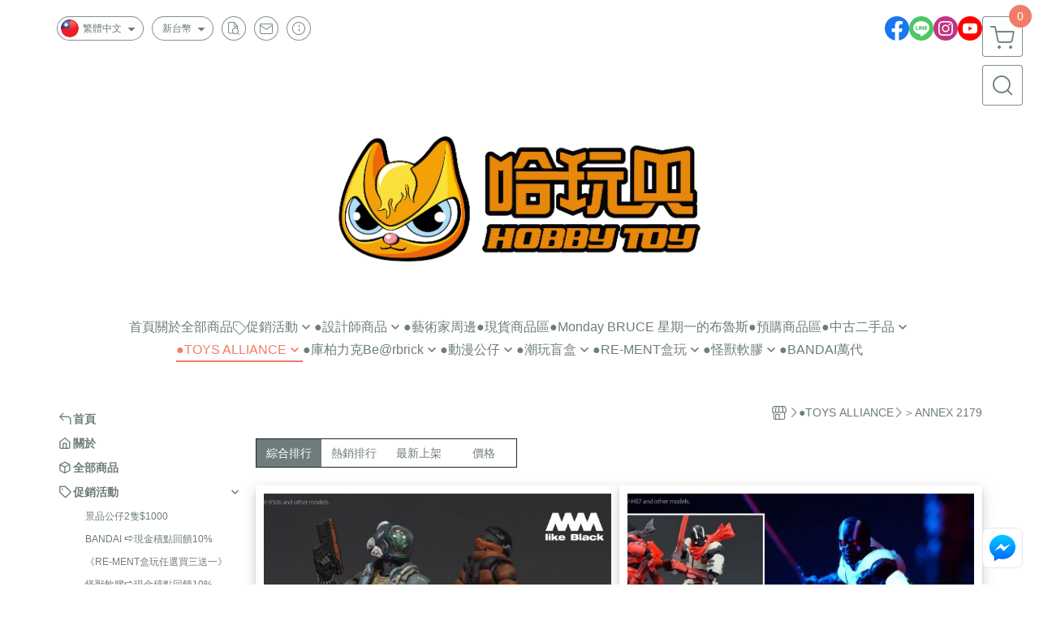

--- FILE ---
content_type: text/html; charset=utf-8
request_url: https://www.hbyty.tw/category/115730
body_size: 32589
content:
<!DOCTYPE html>
<html prefix="og: http://ogp.me/ns#"  lang="zh-TW">
    <head>
        <title>＞ANNEX 2179 - HobbyToy 哈玩具</title>
        <meta charset="utf-8">
        <meta name="viewport" content="width=device-width, initial-scale=1.0">
        
        <meta name="apple-mobile-web-app-capable" content="yes">
        <meta name="apple-touch-fullscreen" content="yes">
        <meta name="description" content="SC 2179年，一個科技過度膨脹的世界，大都市超高速發展，創造出無盡的利益和便利。但都市人並沒有滿足，他們開始放棄那些無謂的道德觀念，不惜代價地將自己身體進行各樣改造......。">
        <meta name="keywords" content="酸雨戰爭,劉斯傑,TOYS ALLIANCE ACID RAIN Preorder,可動公仔,酸雨,設計師公仔,遊戲,酸雨戰爭現貨,酸雨戰爭公鹿小隊,酸雨戰爭動畫,酸雨戰爭購買,酸雨戰爭介紹,酸雨戰爭wiki,香港設計師,ANNEX,ANNEX 2179">
        <meta http-equiv="content-language" content="zh-TW">
                                    <link rel="alternate" href="https://www.hbyty.tw/category/115730" hreflang="zh-Hant" />
                                                <link rel="alternate" href="https://www.hbyty.tw/cn/category/115730" hreflang="zh-Hans" />
                                                <link rel="alternate" href="https://www.hbyty.tw/en/category/115730" hreflang="en" />
                                    <meta property="og:title" content="＞ANNEX 2179 - HobbyToy 哈玩具" />
        <meta property="og:description" content="SC 2179年，一個科技過度膨脹的世界，大都市超高速發展，創造出無盡的利益和便利。但都市人並沒有滿足，他們開始放棄那些無謂的道德觀念，不惜代價地將自己身體進行各樣改造......。"/>
                    <meta property="og:image" content="https://img.cloudimg.in/uploads/shops/13773/stores/70/708499f3f5b421929c67fe6be8adc5be.png" />
        
                    <link rel="apple-touch-icon-precomposed" sizes="144x144" href="https://img.cloudimg.in/uploads/shops/13773/stores/db/dba7657260c27ae33297ebd5a5a6f821.png">
            <link rel="apple-touch-icon-precomposed" sizes="114x114" href="https://img.cloudimg.in/uploads/shops/13773/stores/db/114_dba7657260c27ae33297ebd5a5a6f821.png">
            <link rel="apple-touch-icon-precomposed" sizes="72x72" href="https://img.cloudimg.in/uploads/shops/13773/stores/db/72_dba7657260c27ae33297ebd5a5a6f821.png">
            <link rel="apple-touch-icon-precomposed" href="https://img.cloudimg.in/uploads/shops/13773/stores/db/57_dba7657260c27ae33297ebd5a5a6f821.png">
            <link rel="shortcut icon" href="https://img.cloudimg.in/uploads/shops/13773/stores/db/32_dba7657260c27ae33297ebd5a5a6f821.png" />
            <link rel="shortcut icon" href="https://img.cloudimg.in/uploads/shops/13773/stores/db/32_dba7657260c27ae33297ebd5a5a6f821.png" type="image/x-icon" />
        
        <meta property="og:url" content="https://www.hbyty.tw/category/115730" />
        <meta property="og:site_name" content="HobbyToy 哈玩具" />
        <meta property="og:type" content="website" />

        <!-- Begin: Global plugin css -->
        <link rel="stylesheet" href="https://ecpjimg.cloudimg.in/commons/css/commons.css?v=202601160558">
        <link rel="stylesheet" href="https://ecpjimg.cloudimg.in/frontend/css/vendor.css?v=202601160558">
        <!-- End: Global plugin css-->

        <!-- Begin: Page plugin css -->
                <!-- End: Page plugin css -->

        <!-- Begin: Global css -->
        <link rel="stylesheet" href="https://ecpjimg.cloudimg.in/frontend/css/frontend-main.css?v=202601160558">
        <link rel="stylesheet" href="https://ecpjimg.cloudimg.in/frontend/css/style.css?v=202601160558">
        <link rel="stylesheet" href="https://ecpjimg.cloudimg.in/backend/css/theme/frontend.css?v=202601160558">
        <!-- End: Global css-->

        <!-- Begin: Page css -->
                <!-- End: Page css -->


        <!-- 要修改layout時，再打開此設定 -->
        <script src="https://ecpjimg.cloudimg.in/frontend/js/vendors.js?v=202601160558"></script>
        <script src="https://ecpjimg.cloudimg.in/frontend/js/plugins.js?v=202601160558"></script>
        <script src="https://ecpjimg.cloudimg.in/frontend/js/commons.js?v=202601160558"></script>
        <script type="text/javascript">
            window.addEventListener('error', function(e) {
                let cdnUrl = 'https://ecpjimg.cloudimg.in/';
                let type = e.type;
                let tagName = e.target.tagName;
                let scriptUrl = e.target.src;
                if (tagName === 'SCRIPT' && type === 'error' && cdnUrl != '' && scriptUrl.indexOf(cdnUrl) >= 0) {
                    alert('系統忙碌，頁面將重新載入。');
                    location.reload();
                }
            }, true);
        </script>

                 
        <link rel="canonical" href="https://www.hbyty.tw/category/115730" />
    
        
        <script async src="https://www.googletagmanager.com/gtag/js?id=UA-65566883-1"></script>
<script async src="https://www.googletagmanager.com/gtag/js?id=G-JQJ5PJ11VF"></script>
<script async src="https://www.googletagmanager.com/gtag/js?id=G-JHK41YKZ4P"></script>
<script>
    window.dataLayer = window.dataLayer || [];
    function gtag(){dataLayer.push(arguments)};
    gtag('js', new Date());

            gtag('config', 'UA-65566883-1');
            gtag('config', 'G-JQJ5PJ11VF');
            gtag('config', 'G-JHK41YKZ4P');
    </script>
<script src="https://ecpjimg.cloudimg.in/frontend/js/tracking/utm.js?v=202601160558"></script>
<script>
    window.wGoogleTrace = function () {
        
    }();

    </script>









    
<script>
    !function(f,b,e,v,n,t,s){if(f.fbq)return;n=f.fbq=function(){n.callMethod?
    n.callMethod.apply(n,arguments):n.queue.push(arguments)};if(!f._fbq)f._fbq=n;
    n.push=n;n.loaded=!0;n.version='2.0';n.queue=[];t=b.createElement(e);t.async=!0;
    t.src=v;s=b.getElementsByTagName(e)[0];s.parentNode.insertBefore(t,s)}(window,
    document,'script','//connect.facebook.net/en_US/fbevents.js');

    window.wFbPixelTrace = function () {
                    fbq('track', 'PageView', [], {eventID: '2e90c7271adb43790f0fcc4ef3beb3b0c4a54aabc771ac041dd2bbe090b9f047'});fbq('track', 'Search', {"search_string":"\uff1eANNEX 2179","content_type":"product","content_ids":["727ZXX001695","14897393991942","4710949210908","11960903189623","4710949211172","9293312471033","4710949211035","10771642853080","4710949210854","9229002456372","4710949210847","9228992456371"]}, {eventID: '59ba4d017e54560275edb76d8aaf05183d050cada0ba3eccc40d2f1facf3fc66'});
            };

</script>
<!-- End Facebook Pixel Code -->








    <noscript><iframe src="//www.googletagmanager.com/ns.html?id=GTM-NH7BKTX" height="0" width="0" style="display:none;visibility:hidden"></iframe></noscript>
<script>(function(w,d,s,l,i){w[l]=w[l]||[];w[l].push({'gtm.start':new Date().getTime(),event:'gtm.js'});var f=d.getElementsByTagName(s)[0],j=d.createElement(s),dl=l!='dataLayer'?'&l='+l:'';j.async=true;j.src='//www.googletagmanager.com/gtm.js?id='+i+dl;f.parentNode.insertBefore(j,f);})(window,document,'script','dataLayer','GTM-NH7BKTX');</script>

<script>
    
</script>



        <meta name="msvalidate.01" content="10A481843D49EEE0DBC2A52B371EF241" />













        

                            <meta name="google-site-verification" content="uDDH_0GkKqfkcPH2foMQTPrvraUExdz4zp5LtEq72jA" />
            </head>
                    <body class="category_area tw  browser">
        <main class="sidebar main_area position-relative">
            <div class="main_background" style="background-color: #ffffff;"></div>
            
                            <div>
                                            <h1 class="category_title" content="＞ANNEX 2179">＞ANNEX 2179</h1>
                                                                <h2 class="category_title" content="酸雨戰爭,劉斯傑,TOYS ALLIANCE ACID RAIN Preorder,可動公仔,酸雨,設計師公仔,遊戲,酸雨戰爭現貨,酸雨戰爭公鹿小隊,酸雨戰爭動畫,酸雨戰爭購買,酸雨戰爭介紹,酸雨戰爭wiki,香港設計師,ANNEX,ANNEX 2179">酸雨戰爭,劉斯傑,TOYS ALLIANCE ACID RAIN Preorder,可動公仔,酸雨,設計師公仔,遊戲,酸雨戰爭現貨,酸雨戰爭公鹿小隊,酸雨戰爭動畫,酸雨戰爭購買,酸雨戰爭介紹,酸雨戰爭wiki,香港設計師,ANNEX,ANNEX 2179</h2>
                                    </div>
                        <div class="js_function_block function_block">
        <header class="function_area">
            <div class="cont">
                <div class="d-flex justify-content-between">
                    <ul class="function_list d-flex list-unstyled mb-0 flex_1">
                                                    <li>
                                <div class="el_lang_area">
                                    <button class="btn el_btn el_btn_lang el_rounded_pill d-flex align-items-center justify-content-center js_hover_effect"
                                            type="button"
                                            style="background-color: #ffffff;border-color:rgba(110, 124, 124, 0.85);color: #6E7C7C;"
                                            data-style="background-color: #ffffff;border-color:rgba(110, 124, 124, 0.85);color: #6E7C7C;"
                                            data-hover-style="background-color: #fafafa;border-color:rgba(110, 124, 124, 0.85);color: #6E7C7C;"
                                            data-toggle="modal" data-target="#js_lang_modal">
                                        <img class="el_rounded_circle mw-100 w-auto" src="https://ecpjimg.cloudimg.in/commons/images/flag/tw.svg?v=202601160558" width="22" height="22" alt="">
                                        <span>繁體中文</span>
                                        <i class="icon-arrow_drop_down md-22"></i>
                                    </button>
                                </div>
                            </li>
                                                                            <li>
                                <div class="el_currency_area">
                                    <button class="btn el_btn el_btn_currency el_rounded_pill d-flex align-items-center justify-content-center js_hover_effect"
                                            type="button"
                                            style="background-color: #ffffff;border-color:rgba(110, 124, 124, 0.85);color: #6E7C7C;"
                                            data-style="background-color: #ffffff;border-color:rgba(110, 124, 124, 0.85);color: #6E7C7C;"
                                            data-hover-style="background-color: #fafafa;border-color:rgba(110, 124, 124, 0.85);color: #6E7C7C;"
                                            data-toggle="modal" data-target="#js_currency_modal">
                                        <span>新台幣</span>
                                        <i class="icon-arrow_drop_down md-22"></i>
                                    </button>
                                </div>
                            </li>
                                                <li>
                            <div class="el_hotkey_area">
                                                                    <span class="position-relative">
                                        <button class="btn el_btn el_btn_hotkey el_rounded_circle d-flex align-items-center justify-content-center js_hover_effect"
                                                type="button"
                                                style="background-color: #ffffff;border-color:rgba(110, 124, 124, 0.85);color: #6E7C7C;"
                                                data-style="background-color: #ffffff;border-color:rgba(110, 124, 124, 0.85);color: #6E7C7C;"
                                                data-hover-style="background-color: #fafafa;border-color:rgba(110, 124, 124, 0.85);color: #6E7C7C;"
                                                onclick="location.href='https://www.hbyty.tw/order/query'">
                                            <i class="icon-new_ordersearch md-16"></i>
                                        </button>
                                        <div class="el_btn_tips position-absolute mb-0">
                                            <span class="el_top_triangle d-block mx-auto" style="border-bottom-color:rgba(110, 124, 124, 0.2);"></span>
                                            <h6 class="d-flex mb-0" style="background-color: rgba(110, 124, 124, 0.2);color: #6E7C7C;">訂單查詢</h6>
                                        </div>
                                    </span>
                                                                                                    <span class="position-relative">
                                        <button class="btn el_btn el_btn_hotkey el_rounded_circle d-flex align-items-center justify-content-center js_hover_effect"
                                                type="button"
                                                style="background-color: #ffffff;border-color:rgba(110, 124, 124, 0.85);color: #6E7C7C;"
                                                data-style="background-color: #ffffff;border-color:rgba(110, 124, 124, 0.85);color: #6E7C7C;"
                                                data-hover-style="background-color: #fafafa;border-color:rgba(110, 124, 124, 0.85);color: #6E7C7C;"
                                                onclick="location.href='https://www.hbyty.tw/contact'">
                                            <i class="icon-new_mail md-16"></i>
                                        </button>
                                        <div class="el_btn_tips position-absolute mb-0">
                                            <span class="el_top_triangle d-block mx-auto" style="border-bottom-color:rgba(110, 124, 124, 0.2);"></span>
                                            <h6 class="d-flex mb-0" style="background-color: rgba(110, 124, 124, 0.2);color: #6E7C7C;">聯絡我們</h6>
                                        </div>
                                    </span>
                                                                <span class="position-relative">
                                    <button class="btn el_btn el_btn_hotkey el_rounded_circle d-flex align-items-center justify-content-center js_hover_effect"
                                            type="button"
                                            style="background-color: #ffffff;border-color:rgba(110, 124, 124, 0.85);color: #6E7C7C;"
                                            data-style="background-color: #ffffff;border-color:rgba(110, 124, 124, 0.85);color: #6E7C7C;"
                                            data-hover-style="background-color: #fafafa;border-color:rgba(110, 124, 124, 0.85);color: #6E7C7C;"
                                            onclick="location.href='https://www.hbyty.tw/faq'">
                                        <i class="icon-new_info md-16"></i>
                                    </button>
                                    <div class="el_btn_tips position-absolute mb-0">
                                        <span class="el_top_triangle d-block mx-auto" style="border-bottom-color:rgba(110, 124, 124, 0.2);"></span>
                                        <h6 class="d-flex mb-0" style="background-color: rgba(110, 124, 124, 0.2);color: #6E7C7C;">購物說明</h6>
                                    </div>
                                </span>
                                                            </div>
                        </li>
                                                                                <li>
                                <div class="el_login_area js_login" style="display:none">
                                                                            <span class="position-relative">
                                        <button class="btn el_btn el_btn_login el_rounded_pill d-flex align-items-center justify-content-center js_member_login_modal js_hover_effect"
                                                type="button"
                                                style="background-color: #ffffff;border-color:rgba(110, 124, 124, 0.85);color: #6E7C7C;"
                                                data-style="background-color: #ffffff;border-color:rgba(110, 124, 124, 0.85);color: #6E7C7C;"
                                                data-hover-style="background-color: #fafafa;border-color:rgba(110, 124, 124, 0.85);color: #6E7C7C;">
                                            <i class="icon-new_member md-18"></i>
                                            <span>登入</span>
                                        </button>
                                        <div class="el_btn_tips position-absolute mb-0">
                                            <span class="el_top_triangle d-block mx-auto" border-bottom-color:rgba(110, 124, 124, 0.2);></span>
                                            <h6 class="d-flex mb-0" style="background-color: rgba(110, 124, 124, 0.2);color: #6E7C7C;">會員登入</h6>
                                        </div>
                                    </span>
                                                                    </div>
                                <div class="el_login_area js_logined" style="display:none">
                                    <span class="is_login position-relative">
                                        <button class="btn el_btn el_btn_login el_rounded_pill d-flex align-items-center justify-content-center js_member_hover_effect"
                                                type="button"
                                                style="background-color: #6E7C7C;border-color:#6E7C7C;"
                                                data-style="background-color: #6E7C7C;border-color:#6E7C7C;"
                                                data-hover-style="background-color: #4CAF50;border-color:#4CAF50;"
                                                onclick="location.href='https://www.hbyty.tw/member/index'">
                                            <i class="icon-crown md-16"></i>
                                            <span style="background-color: rgba(255, 255, 255, 1)" data-style="background-color: rgba(255, 255, 255, 1)" data-hover-style="background-color: rgba(255, 255, 255, .1)">
                                                <b class="js_member_name"
                                                   style="color: #6E7C7C;"
                                                   data-style="color: #6E7C7C;"
                                                   data-hover-style="color: #ffffff;">
                                                    會員專區
                                                </b>
                                            </span>
                                        </button>
                                        <div class="el_btn_tips position-absolute mb-0">
                                            <span class="el_top_triangle d-block mx-auto" style="border-bottom-color:rgba(110, 124, 124, 0.2);"></span>
                                            <h6 class="d-flex mb-0" style="background-color: rgba(110, 124, 124, 0.2);color: #6E7C7C;">會員專區</h6>
                                        </div>
                                    </span>
                                    <span class="position-relative">
                                        <button class="btn el_btn el_btn_hotkey el_rounded_circle d-flex align-items-center justify-content-center js_hover_effect js_member_logout"
                                                type="button"
                                                style="background-color: #ffffff;border-color:rgba(110, 124, 124, 0.85);color: #6E7C7C;"
                                                data-style="background-color: #ffffff;border-color:rgba(110, 124, 124, 0.85);color: #6E7C7C;"
                                                data-hover-style="background-color: #fafafa;border-color:rgba(110, 124, 124, 0.85);color: #6E7C7C;">
                                            <i class="icon-new_logout md-14"></i>
                                        </button>
                                        <div class="el_btn_tips position-absolute mb-0">
                                            <span class="el_top_triangle d-block mx-auto" style="border-bottom-color:rgba(110, 124, 124, 0.2);"></span>
                                            <h6 class="d-flex mb-0" style="background-color: rgba(110, 124, 124, 0.2);color: #6E7C7C;">登出</h6>
                                        </div>
                                    </span>
                                </div>
                            </li>

                                            </ul>
                    <div class="el_social_area">
                        <ul class="social_list d-flex list-unstyled mb-0">
                            <li><a class="d-block" href="https://www.facebook.com/hobbytoy/" target="_blank"><img class="mw-100" src="https://ecpjimg.cloudimg.in/commons/images/theme/social/img_facebook.svg?v=202601160558" width="30" height="30" alt=""></a></li>
    
            <li><a class="d-block" href="https://lin.ee/s8u10pa" target="_blank"><img class="mw-100" src="https://ecpjimg.cloudimg.in/commons/images/theme/social/img_line.svg?v=202601160558" width="30" height="30" alt=""></a></li>
    
            <li><a class="d-block" href="https://www.instagram.com/hbyty.tw/" target="_blank"><img class="mw-100" src="https://ecpjimg.cloudimg.in/commons/images/theme/social/img_instagram.svg?v=202601160558" width="30" height="30" alt=""></a></li>
    
            <li><a class="d-block" href="https://www.youtube.com/channel/UCgNNAfqDbkCr0gYhEYKOLSg" target="_blank"><img class="mw-100" src="https://ecpjimg.cloudimg.in/commons/images/theme/social/img_youtube.svg?v=202601160558" width="30" height="30" alt=""></a></li>
    
    
    
    
    
                        </ul>
                    </div>
                </div>
            </div>
        </header>
    </div>
            <nav class="js_mobile_first_menu el_nav_bar first position-fixed active">
        <ul class="el_nav_items d-flex list-unstyled mb-0"
            style="background-color: rgba(110, 124, 124, 0.85);">
            <!-- 漢堡堡 -->
            <li>
                <div class="js_footer_btn js_mobile_footer_btn js_mobile_menu d-flex align-items-center justify-content-center" data-type="menu">
                    <a class="mobile_footer_item btn el_btn el_nav_btn el_btn_hamburger d-flex flex-column align-items-center el_rounded_0 border-0" href="javascript:void(0)" style="color: #fff;">
                        <i class="icon-new_menu md-20"></i>
                        <h6 class="mb-0">選單</h6>
                    </a>
                </div>
            </li>

            
            <li class="js_login" style="display: none!important;">
                                                            <div class=" js_mobile_footer_btn d-flex align-items-center justify-content-center" data-type="order">
                        <a class="mobile_footer_item btn el_btn el_nav_btn d-flex flex-column align-items-center el_rounded_0 border-0" href="https://www.hbyty.tw/order/query" style="color: #fff;">
                        <i class="icon-new_ordersearch md-20"></i>
                        <h6 class="mb-0">查訂單</h6>
                    </a>
                    </div>
                            </li>
            <li class="js_logined" style="display: none!important;">
                <!-- 登出 -->
                <div class="js_mobile_footer_btn d-flex align-items-center justify-content-center js_member_logout">
                    <a class="mobile_footer_item btn el_btn el_nav_btn d-flex flex-column align-items-center el_rounded_0 border-0" href="javascript:void(0)" style="color: #fff;">
                        <i class="icon-new_logout md-20"></i>
                        <h6 class="mb-0">登出</h6>
                    </a>
                </div>
            </li>
            
            <li class="js_logined" style="display: none!important;">
                                    <div class="mobile_member d-flex js_mobile_footer_btn align-items-center justify-content-center" data-type="member">
                    <a class="mobile_footer_item btn el_btn el_nav_btn d-flex flex-column align-items-center el_rounded_0 border-0" 
                            href="https://www.hbyty.tw/member/index"
                            data-title="會員專區" style="color: #fff;">
                            <i class="icon-new_member md-20"></i>
                            <h6 class="mb-0">會員</h6>
                        </a>
                </div>
            </li>
            <li class="js_login" style="display: none!important;">
                                    <div class="js_m_member js_footer_btn mobile_member d-flex js_mobile_footer_btn align-items-center justify-content-center" data-type="member">
                    <a class="mobile_footer_item btn el_btn el_nav_btn d-flex flex-column align-items-center el_rounded_0 border-0 js_member_login_modal" 
                            href="javascript:void(0)" style="color: #fff;">
                            <i class="icon-new_login md-20"></i>
                            <h6 class="mb-0">登入</h6>
                         </a>
                </div>
            </li>

            
            <li>
                <div class="js_mobile_footer_btn js_footer_btn d-flex align-items-center justify-content-center" data-type="search">
                    <!-- 點擊按鈕後，.el_nav_search 加 .active -->
                    <a class="mobile_footer_item btn el_btn el_nav_btn el_nav_search d-flex flex-column align-items-center el_rounded_0 border-0"
                       href="javascript:void(0)" style="color: #fff;">
                        <i class="icon-new_search md-20"></i>
                        <h6 class="mb-0">搜尋</h6>
                    </a>
                    <div class="js_m_footer_area el_nav_info position-absolute p-10">
                        <div class="form_group mb-0">
                            <form class="form_data" action="">
                                <input id="form_search_mobile" name="keyword" class="form_input form_control" placeholder="商品搜尋" name="" type="text">
                                <span class="msg_error"><i class="icon-new_exclamation"></i></span>
                            </form>
                            <div class="help_block d-none"><i class="icon-new_exclaim_circle"></i><span>必填欄位，不得為空白。</span></div>
                        </div>
                                                    <div class="form_group mt-10 mb-0">
                                <div class="el_nav_keyword">
                                    <ul class="label_default_search_area el_nav_keyword_list d-flex flex-wrap list-unstyled mb-0">
                                                                                    <li>
                                                <a class="d-block"
                                                   href="https://www.hbyty.tw/label/FUNKO">
                                                    FUNKO
                                                </a>
                                            </li>
                                                                                    <li>
                                                <a class="d-block"
                                                   href="https://www.hbyty.tw/label/RE-MENT">
                                                    RE-MENT
                                                </a>
                                            </li>
                                                                                    <li>
                                                <a class="d-block"
                                                   href="https://www.hbyty.tw/label/%25E4%25B8%25AD%25E5%258F%25A4%25E4%25BA%258C%25E6%2589%258B%25E5%2593%2581">
                                                    中古二手品
                                                </a>
                                            </li>
                                                                                    <li>
                                                <a class="d-block"
                                                   href="https://www.hbyty.tw/label/%25E5%25BA%25AB%25E6%259F%258F%25E5%258A%259B%25E5%2585%258BBe%2540rbrick">
                                                    庫柏力克Be@rbrick
                                                </a>
                                            </li>
                                                                                    <li>
                                                <a class="d-block"
                                                   href="https://www.hbyty.tw/label/%25E9%2585%25B8%25E9%259B%25A8%25E6%2588%25B0%25E7%2588%25AD">
                                                    酸雨戰爭
                                                </a>
                                            </li>
                                                                            </ul>
                                </div>
                            </div>
                                            </div>
                    <div class="el_nav_overlay js_mask_cover_for_nav"></div>
                </div>
            </li>
                        
                        <li class="el_nav_fn">
                <div class="js_footer_btn js_mobile_footer_btn js_mobile_cart d-flex align-items-center justify-content-center" data-type="cart">
                    <a class="js_cart_toggle mobile_footer_item btn el_btn el_nav_btn el_btn_cart d-flex flex-column align-items-center el_rounded_0 border-0" href="javascript:void(0)" style="color: #fff;">
                        <span class="d-flex justify-content-center">
                            <i class="icon-new_cart md-24"></i>
                            <small class="el_cart_num el_rounded_pill d-block" style="background-color: #F17C67;"><span class="position-relative js_cart_number">0</span></small>
                        </span>
                        <h6 class="mb-0">購物車</h6>
                    </a>
                </div>
            </li>
                    </ul>
    </nav>
    <nav class="js_mobile_second_menu el_nav_bar second">
        <ul class="el_nav_items d-flex list-unstyled mb-0">
            <!-- 漢堡堡 -->
            <li>
                <div class="d-flex align-items-center justify-content-center">
                    <button id='js_nav_toggle' class="js_mobile_menu btn el_btn el_nav_btn el_btn_hamburger d-flex flex-column align-items-center el_rounded_0 border-0" type="button" style="color: #808080;">
                        <i class="icon-new_menu md-20"></i>
                    </button>
                </div>
            </li>
            <li class="el_nav_fn d-grid">
                            <!-- 購物車按鈕 -->
                <button class="js_cart_toggle js_hover_effect btn el_btn el_nav_btn el_btn_cart position-relative mr-0  "
                        type="button"
                        style="background-color: #ffffff;border-color:rgba(110, 124, 124, 0.85);color: #6E7C7C;"
                        data-style="background-color: #ffffff;border-color:rgba(110, 124, 124, 0.85);color: #6E7C7C;"
                        data-hover-style="background-color: #fafafa;border-color:rgba(110, 124, 124, 0.85);color: #6E7C7C;"
                        target-action="right-float-menu-button">
                <span class="d-flex justify-content-center">
                    <i class="icon-new_cart"
                       style="color: #6E7C7C;"></i>
                    <small class="el_cart_num el_rounded_pill position-absolute d-block"
                           style="background-color: #F17C67;">
                        <span class="position-relative js_cart_number">0</span>
                    </small>
                </span>
                </button>
                            <!-- 桌機版_搜尋bar -->
                <div class="el_nav_search js_nav_search position-relative">
                    <input class="btn el_btn el_nav_btn el_btn_search text-left js_hover_effect" id="form_search" type="text"
                           placeholder="商品搜尋"
                           style="background-color: #ffffff;border-color:rgba(110, 124, 124, 0.85);color: #6E7C7C;"
                           data-style="background-color: #ffffff;border-color:rgba(110, 124, 124, 0.85);color: #6E7C7C;"
                           data-hover-style="background-color: #fafafa;border-color:rgba(110, 124, 124, 0.85);color: #6E7C7C;">
                    <label class="el_search_icon d-flex position-absolute mb-0" for="form_search"
                           style="">
                        <i class="icon-new_search md-24"
                           style="color: #6E7C7C;"></i>
                    </label>
                    <!-- 有關鍵字顯示，則加入.active -->
                                        <div class="el_nav_keyword position-absolute p-10 js_search_tags">
                        <ul class="js_search_tags_list el_nav_keyword_list d-flex flex-wrap list-unstyled mb-0">
                                                            <li>
                                    <a class="d-block js_hover_effect"
                                       href="https://www.hbyty.tw/label/FUNKO"
                                        style="background-color: rgba(110, 124, 124, 0.2);color: #6E7C7C;"
                                        data-style="background-color: rgba(110, 124, 124, 0.2);color: #6E7C7C;"
                                        data-hover-style="background-color: #6E7C7C;color: #ffffff;">
                                        FUNKO
                                    </a>
                                </li>
                                                            <li>
                                    <a class="d-block js_hover_effect"
                                       href="https://www.hbyty.tw/label/RE-MENT"
                                        style="background-color: rgba(110, 124, 124, 0.2);color: #6E7C7C;"
                                        data-style="background-color: rgba(110, 124, 124, 0.2);color: #6E7C7C;"
                                        data-hover-style="background-color: #6E7C7C;color: #ffffff;">
                                        RE-MENT
                                    </a>
                                </li>
                                                            <li>
                                    <a class="d-block js_hover_effect"
                                       href="https://www.hbyty.tw/label/%25E4%25B8%25AD%25E5%258F%25A4%25E4%25BA%258C%25E6%2589%258B%25E5%2593%2581"
                                        style="background-color: rgba(110, 124, 124, 0.2);color: #6E7C7C;"
                                        data-style="background-color: rgba(110, 124, 124, 0.2);color: #6E7C7C;"
                                        data-hover-style="background-color: #6E7C7C;color: #ffffff;">
                                        中古二手品
                                    </a>
                                </li>
                                                            <li>
                                    <a class="d-block js_hover_effect"
                                       href="https://www.hbyty.tw/label/%25E5%25BA%25AB%25E6%259F%258F%25E5%258A%259B%25E5%2585%258BBe%2540rbrick"
                                        style="background-color: rgba(110, 124, 124, 0.2);color: #6E7C7C;"
                                        data-style="background-color: rgba(110, 124, 124, 0.2);color: #6E7C7C;"
                                        data-hover-style="background-color: #6E7C7C;color: #ffffff;">
                                        庫柏力克Be@rbrick
                                    </a>
                                </li>
                                                            <li>
                                    <a class="d-block js_hover_effect"
                                       href="https://www.hbyty.tw/label/%25E9%2585%25B8%25E9%259B%25A8%25E6%2588%25B0%25E7%2588%25AD"
                                        style="background-color: rgba(110, 124, 124, 0.2);color: #6E7C7C;"
                                        data-style="background-color: rgba(110, 124, 124, 0.2);color: #6E7C7C;"
                                        data-hover-style="background-color: #6E7C7C;color: #ffffff;">
                                        酸雨戰爭
                                    </a>
                                </li>
                                                    </ul>
                    </div>
                                    </div>
                                <!-- 手機版_瀏覽紀錄按鈕 -->
                <button class="btn el_btn el_nav_btn el_btn_history js_history_toggle js_hover_effect"
                        type="button"
                        style="background-color: #ffffff;border-color:rgba(110, 124, 124, 0.85);color: #6E7C7C;"
                        data-style="background-color: #ffffff;border-color:rgba(110, 124, 124, 0.85);color: #6E7C7C;"
                        data-hover-style="background-color: #fafafa;border-color:rgba(110, 124, 124, 0.85);color: #6E7C7C;">
                    <span class="d-flex justify-content-center">
                        <i class="icon-new_history md-24" style="color: #6E7C7C;"></i>
                    </span>
                </button>
                            </li>
        </ul>
    </nav>
    <nav class="el_nav_list el_side_bar js_menu_list" style="background-color: rgba(110, 124, 124, 1);">
        <div class="el_nav_header d-grid">
            <div class="el_company_info d-grid align-items-center">
                <img class="el_rounded_circle mw-100" src="https://img.cloudimg.in/uploads/shops/13773/stores/70/708499f3f5b421929c67fe6be8adc5be.png" width="60" height="60" alt="">
                <h3 class="el_company_name mb-0">HobbyToy 哈玩具</h3>
            </div>
            <div class="el_social_area">
                <ul class="social_list d-flex list-unstyled mb-0">
                    <li><a class="d-block" href="https://www.facebook.com/hobbytoy/" target="_blank"><img class="mw-100" src="https://ecpjimg.cloudimg.in/commons/images/theme/social/img_facebook.svg?v=202601160558" width="30" height="30" alt=""></a></li>
    
            <li><a class="d-block" href="https://lin.ee/s8u10pa" target="_blank"><img class="mw-100" src="https://ecpjimg.cloudimg.in/commons/images/theme/social/img_line.svg?v=202601160558" width="30" height="30" alt=""></a></li>
    
            <li><a class="d-block" href="https://www.instagram.com/hbyty.tw/" target="_blank"><img class="mw-100" src="https://ecpjimg.cloudimg.in/commons/images/theme/social/img_instagram.svg?v=202601160558" width="30" height="30" alt=""></a></li>
    
            <li><a class="d-block" href="https://www.youtube.com/channel/UCgNNAfqDbkCr0gYhEYKOLSg" target="_blank"><img class="mw-100" src="https://ecpjimg.cloudimg.in/commons/images/theme/social/img_youtube.svg?v=202601160558" width="30" height="30" alt=""></a></li>
    
    
    
    
    
                </ul>
            </div>
        </div>
        <aside class="el_nav_aside" data-nav>
        <div class="el_nav_aside_inner js_left_hover" data-hover-style="color: #F17C67;" data-style="color: #6E7C7C;">
                            <div class="el_nav_details el_member_list ui-hidden ui-flex@pd justify-content-between position-relative position-relative js_logined" style="display: none!important;">
                    <div class="d-flex align-items-center flex_1">
                        <i class="icon-crown mr-5 md-22"></i>
                        <b class="text-break js_member_name">會員專區</b>
                    </div>
                    <a href="https://www.hbyty.tw/member/logout" class="btn el_btn d-flex align-items-center justify-content-start border-0 el_rounded_pill mr-0 pl-20" type="button" style="background-color: #F17C67;border-color:#F17C67;color: #ffffff;">
                        <b>登出</b>
                        <i class="icon-new_logout md-14"></i>
                    </a>
                </div>
                                        <div class="el_nav_details el_lang_list position-relative ml-0" style="color: #6E7C7C;">
                    <button class="js_lang btn el_btn d-flex align-items-center justify-content-start border-0 el_rounded_0 w-100" type="button" data-toggle="modal" data-target="#js_lang_modal">
                        <img class="mr-5" src="https://ecpjimg.cloudimg.in/commons/images/flag/tw.svg?v=202601160558" alt="" width="24" height="24">
                        <b>繁體中文</b>
                    </button>
                </div>
                                        <div class="js_currency_lang el_nav_details el_currency_list position-relative ml-0" style="color: #6E7C7C;">
                    <button class="btn el_btn d-flex align-items-center justify-content-start border-0 el_rounded_0 w-100" type="button" data-toggle="modal" data-target="#js_currency_modal">
                        <i class="icon-new_cash mr-5 md-20"></i>
                        <b>新台幣</b>
                    </button>
                </div>
            
                                    
                                
                                                        <div class="el_nav_details el_home_list position-relative ml-0 "
                         >
                        <div class="el_nav_summary d-flex align-items-center justify-content-between js_left_menu_color "
                             style="color: #6E7C7C;">
                            <a class="el_nav_name d-flex align-items-center"
                               href="//www.hbyty.tw">
                                <i class="icon-new_back md-16"></i>
                                <b>首頁</b>
                            </a>
                        </div>
                    </div>
                            
                                
                                                        <div class="el_nav_details el_about_list position-relative ml-0">
                        <div class="el_nav_summary d-flex align-items-center justify-content-between js_left_menu_color "
                             style="color: #6E7C7C;">
                            <a class="el_nav_name d-flex align-items-center"
                               href="https://www.hbyty.tw/about">
                                <i class="icon-new_about md-16"></i>
                                <b>關於</b>
                            </a>
                        </div>
                    </div>
                            
                                
                            
                                
                                                        <div class="el_nav_details el_all_list position-relative ml-0">
                        <div class="el_nav_summary d-flex align-items-center justify-content-between js_left_menu_color "
                             style="color: #6E7C7C;">
                            <a class="el_nav_name d-flex align-items-center"
                               href="https://www.hbyty.tw/product/all">
                                <i class="icon-new_product md-16"></i>
                                <b>全部商品</b>
                            </a>
                        </div>
                    </div>
                            
                                
                                    
                                                            
                                                                                    
                                                                                    <div class="el_nav_details el_promotion_list position-relative ml-0 is-open">
                        <div class="el_nav_summary d-flex align-items-center justify-content-between js_left_menu_color"
                             style="color: #6E7C7C;"
                             data-nav-dropdown>
                            <a class="el_nav_name d-flex align-items-center" onclick="dataLayer.push({'event': 'promotionClick','ecommerce': {'promoClick': {'promotions': [{'name': '景品公仔2隻$1000'}]}}});
                            gtag('event', 'select_promotion', {
                                'send_to': ['G-JQJ5PJ11VF','G-JHK41YKZ4P'],
                                'currency': 'TWD',
                                'items': [{
                                    'promotion_id': '21378',
                                    'promotion_name': '景品公仔2隻$1000'
                                }]
                            });"
                                href="https://www.hbyty.tw/onsale/2P1000T/21378">
                                <i class="icon-promotion_sale md-16"></i>
                                <b>促銷活動</b>
                            </a>
                            <i class="icon-"></i>
                        </div>
                        <ul class="el_nav_subname list-unstyled mb-0">
                                                                                                                                                                                                                                
                                                                                                    
                                
                                <li class="js_left_menu_color "
                                    style="color: #6E7C7C;">
                                    <a class="d-block" onclick="dataLayer.push({'event': 'promotionClick','ecommerce': {'promoClick': {'promotions': [{'name': '景品公仔2隻$1000'}]}}});
                            gtag('event', 'select_promotion', {
                                'send_to': ['G-JQJ5PJ11VF','G-JHK41YKZ4P'],
                                'currency': 'TWD',
                                'items': [{
                                    'promotion_id': '21378',
                                    'promotion_name': '景品公仔2隻$1000'
                                }]
                            });" href="https://www.hbyty.tw/onsale/2P1000T/21378" onclick="dataLayer.push({'event': 'promotionClick','ecommerce': {'promoClick': {'promotions': [{'name': '景品公仔2隻$1000'}]}}});
                            gtag('event', 'select_promotion', {
                                'send_to': ['G-JQJ5PJ11VF','G-JHK41YKZ4P'],
                                'currency': 'TWD',
                                'items': [{
                                    'promotion_id': '21378',
                                    'promotion_name': '景品公仔2隻$1000'
                                }]
                            });">景品公仔2隻$1000</a>
                                </li>
                                                                                                                                                                                                                                
                                                                                                    
                                
                                <li class="js_left_menu_color "
                                    style="color: #6E7C7C;">
                                    <a class="d-block" onclick="dataLayer.push({'event': 'promotionClick','ecommerce': {'promoClick': {'promotions': [{'name': 'BANDAI ➪現金積點回饋10%'}]}}});
                            gtag('event', 'select_promotion', {
                                'send_to': ['G-JQJ5PJ11VF','G-JHK41YKZ4P'],
                                'currency': 'TWD',
                                'items': [{
                                    'promotion_id': '18745',
                                    'promotion_name': 'BANDAI ➪現金積點回饋10%'
                                }]
                            });" href="https://www.hbyty.tw/onsale/1P10R/18745" onclick="dataLayer.push({'event': 'promotionClick','ecommerce': {'promoClick': {'promotions': [{'name': 'BANDAI ➪現金積點回饋10%'}]}}});
                            gtag('event', 'select_promotion', {
                                'send_to': ['G-JQJ5PJ11VF','G-JHK41YKZ4P'],
                                'currency': 'TWD',
                                'items': [{
                                    'promotion_id': '18745',
                                    'promotion_name': 'BANDAI ➪現金積點回饋10%'
                                }]
                            });">BANDAI ➪現金積點回饋10%</a>
                                </li>
                                                                                                                                                                                                                                
                                                                                                    
                                
                                <li class="js_left_menu_color "
                                    style="color: #6E7C7C;">
                                    <a class="d-block" onclick="dataLayer.push({'event': 'promotionClick','ecommerce': {'promoClick': {'promotions': [{'name': '《RE-MENT盒玩任選買三送一》'}]}}});
                            gtag('event', 'select_promotion', {
                                'send_to': ['G-JQJ5PJ11VF','G-JHK41YKZ4P'],
                                'currency': 'TWD',
                                'items': [{
                                    'promotion_id': '18570',
                                    'promotion_name': '《RE-MENT盒玩任選買三送一》'
                                }]
                            });" href="https://www.hbyty.tw/onsale/4P1P/18570" onclick="dataLayer.push({'event': 'promotionClick','ecommerce': {'promoClick': {'promotions': [{'name': '《RE-MENT盒玩任選買三送一》'}]}}});
                            gtag('event', 'select_promotion', {
                                'send_to': ['G-JQJ5PJ11VF','G-JHK41YKZ4P'],
                                'currency': 'TWD',
                                'items': [{
                                    'promotion_id': '18570',
                                    'promotion_name': '《RE-MENT盒玩任選買三送一》'
                                }]
                            });">《RE-MENT盒玩任選買三送一》</a>
                                </li>
                                                                                                                                                                                                                                
                                                                                                    
                                
                                <li class="js_left_menu_color "
                                    style="color: #6E7C7C;">
                                    <a class="d-block" onclick="dataLayer.push({'event': 'promotionClick','ecommerce': {'promoClick': {'promotions': [{'name': '怪獸軟膠➪現金積點回饋10%'}]}}});
                            gtag('event', 'select_promotion', {
                                'send_to': ['G-JQJ5PJ11VF','G-JHK41YKZ4P'],
                                'currency': 'TWD',
                                'items': [{
                                    'promotion_id': '18748',
                                    'promotion_name': '怪獸軟膠➪現金積點回饋10%'
                                }]
                            });" href="https://www.hbyty.tw/onsale/1P10R/18748" onclick="dataLayer.push({'event': 'promotionClick','ecommerce': {'promoClick': {'promotions': [{'name': '怪獸軟膠➪現金積點回饋10%'}]}}});
                            gtag('event', 'select_promotion', {
                                'send_to': ['G-JQJ5PJ11VF','G-JHK41YKZ4P'],
                                'currency': 'TWD',
                                'items': [{
                                    'promotion_id': '18748',
                                    'promotion_name': '怪獸軟膠➪現金積點回饋10%'
                                }]
                            });">怪獸軟膠➪現金積點回饋10%</a>
                                </li>
                                                                                                                                                                                                                                
                                                                                                    
                                
                                <li class="js_left_menu_color "
                                    style="color: #6E7C7C;">
                                    <a class="d-block" onclick="dataLayer.push({'event': 'promotionClick','ecommerce': {'promoClick': {'promotions': [{'name': '景品模型➪現金積點回饋10%'}]}}});
                            gtag('event', 'select_promotion', {
                                'send_to': ['G-JQJ5PJ11VF','G-JHK41YKZ4P'],
                                'currency': 'TWD',
                                'items': [{
                                    'promotion_id': '18727',
                                    'promotion_name': '景品模型➪現金積點回饋10%'
                                }]
                            });" href="https://www.hbyty.tw/onsale/1P10R/18727" onclick="dataLayer.push({'event': 'promotionClick','ecommerce': {'promoClick': {'promotions': [{'name': '景品模型➪現金積點回饋10%'}]}}});
                            gtag('event', 'select_promotion', {
                                'send_to': ['G-JQJ5PJ11VF','G-JHK41YKZ4P'],
                                'currency': 'TWD',
                                'items': [{
                                    'promotion_id': '18727',
                                    'promotion_name': '景品模型➪現金積點回饋10%'
                                }]
                            });">景品模型➪現金積點回饋10%</a>
                                </li>
                                                                                                                                                                                                                                
                                                                                                    
                                
                                <li class="js_left_menu_color "
                                    style="color: #6E7C7C;">
                                    <a class="d-block" onclick="dataLayer.push({'event': 'promotionClick','ecommerce': {'promoClick': {'promotions': [{'name': 'Re-ment➪現金積點回饋20%'}]}}});
                            gtag('event', 'select_promotion', {
                                'send_to': ['G-JQJ5PJ11VF','G-JHK41YKZ4P'],
                                'currency': 'TWD',
                                'items': [{
                                    'promotion_id': '18729',
                                    'promotion_name': 'Re-ment➪現金積點回饋20%'
                                }]
                            });" href="https://www.hbyty.tw/onsale/1P20R/18729" onclick="dataLayer.push({'event': 'promotionClick','ecommerce': {'promoClick': {'promotions': [{'name': 'Re-ment➪現金積點回饋20%'}]}}});
                            gtag('event', 'select_promotion', {
                                'send_to': ['G-JQJ5PJ11VF','G-JHK41YKZ4P'],
                                'currency': 'TWD',
                                'items': [{
                                    'promotion_id': '18729',
                                    'promotion_name': 'Re-ment➪現金積點回饋20%'
                                }]
                            });">Re-ment➪現金積點回饋20%</a>
                                </li>
                                                                                                                                                                                                                                
                                                                                                    
                                
                                <li class="js_left_menu_color "
                                    style="color: #6E7C7C;">
                                    <a class="d-block" onclick="dataLayer.push({'event': 'promotionClick','ecommerce': {'promoClick': {'promotions': [{'name': '鐵皮玩具➪現金積點回饋10%'}]}}});
                            gtag('event', 'select_promotion', {
                                'send_to': ['G-JQJ5PJ11VF','G-JHK41YKZ4P'],
                                'currency': 'TWD',
                                'items': [{
                                    'promotion_id': '18746',
                                    'promotion_name': '鐵皮玩具➪現金積點回饋10%'
                                }]
                            });" href="https://www.hbyty.tw/onsale/1P10R/18746" onclick="dataLayer.push({'event': 'promotionClick','ecommerce': {'promoClick': {'promotions': [{'name': '鐵皮玩具➪現金積點回饋10%'}]}}});
                            gtag('event', 'select_promotion', {
                                'send_to': ['G-JQJ5PJ11VF','G-JHK41YKZ4P'],
                                'currency': 'TWD',
                                'items': [{
                                    'promotion_id': '18746',
                                    'promotion_name': '鐵皮玩具➪現金積點回饋10%'
                                }]
                            });">鐵皮玩具➪現金積點回饋10%</a>
                                </li>
                                                                                                                                                                                                                                
                                                                                                    
                                
                                <li class="js_left_menu_color "
                                    style="color: #6E7C7C;">
                                    <a class="d-block" onclick="dataLayer.push({'event': 'promotionClick','ecommerce': {'promoClick': {'promotions': [{'name': '日本磁鐵玩具➪現金積點回饋10%'}]}}});
                            gtag('event', 'select_promotion', {
                                'send_to': ['G-JQJ5PJ11VF','G-JHK41YKZ4P'],
                                'currency': 'TWD',
                                'items': [{
                                    'promotion_id': '18747',
                                    'promotion_name': '日本磁鐵玩具➪現金積點回饋10%'
                                }]
                            });" href="https://www.hbyty.tw/onsale/1P10R/18747" onclick="dataLayer.push({'event': 'promotionClick','ecommerce': {'promoClick': {'promotions': [{'name': '日本磁鐵玩具➪現金積點回饋10%'}]}}});
                            gtag('event', 'select_promotion', {
                                'send_to': ['G-JQJ5PJ11VF','G-JHK41YKZ4P'],
                                'currency': 'TWD',
                                'items': [{
                                    'promotion_id': '18747',
                                    'promotion_name': '日本磁鐵玩具➪現金積點回饋10%'
                                }]
                            });">日本磁鐵玩具➪現金積點回饋10%</a>
                                </li>
                                                    </ul>
                    </div>
                            
                                
                                                                                                                    <div class="el_nav_details position-relative ml-0 ">
                        <div class="el_nav_summary d-flex align-items-center justify-content-between js_left_menu_color "
                             style="color: #6E7C7C;"
                            data-nav-dropdown>
                            <a class="el_nav_name d-flex align-items-center"
                               href="https://www.hbyty.tw/category/58327">
                                <b>●設計師商品</b>
                            </a>
                                                            <i class="icon-"></i>
                                                    </div>
                                                    <ul class="el_nav_subname list-unstyled mb-0">
                                                                    
                                                                                                                                                <li class="js_left_menu_color "
                                        style="color: #6E7C7C;">
                                        <a class="d-block"
                                           href="https://www.hbyty.tw/category/58420">
                                            ＞藝術家BOUNCE
                                        </a>
                                    </li>
                                                                    
                                                                                                                                                <li class="js_left_menu_color "
                                        style="color: #6E7C7C;">
                                        <a class="d-block"
                                           href="https://www.hbyty.tw/category/58421">
                                            ＞麻吉貓
                                        </a>
                                    </li>
                                                            </ul>
                                            </div>
                            
                                
                                                                                                                    <div class="el_nav_details position-relative ml-0 ">
                        <div class="el_nav_summary d-flex align-items-center justify-content-between js_left_menu_color "
                             style="color: #6E7C7C;"
                            >
                            <a class="el_nav_name d-flex align-items-center"
                               href="https://www.hbyty.tw/category/185372">
                                <b>●藝術家周邊</b>
                            </a>
                                                    </div>
                                            </div>
                            
                                
                                                                                                                    <div class="el_nav_details position-relative ml-0 ">
                        <div class="el_nav_summary d-flex align-items-center justify-content-between js_left_menu_color "
                             style="color: #6E7C7C;"
                            >
                            <a class="el_nav_name d-flex align-items-center"
                               href="https://www.hbyty.tw/category/58325">
                                <b>●現貨商品區</b>
                            </a>
                                                    </div>
                                            </div>
                            
                                
                                                                                                                    <div class="el_nav_details position-relative ml-0 ">
                        <div class="el_nav_summary d-flex align-items-center justify-content-between js_left_menu_color "
                             style="color: #6E7C7C;"
                            >
                            <a class="el_nav_name d-flex align-items-center"
                               href="https://www.hbyty.tw/category/81483">
                                <b>●無敵鐵金剛Mazinger Z</b>
                            </a>
                                                    </div>
                                            </div>
                            
                                
                                                                                                                    <div class="el_nav_details position-relative ml-0 ">
                        <div class="el_nav_summary d-flex align-items-center justify-content-between js_left_menu_color "
                             style="color: #6E7C7C;"
                            >
                            <a class="el_nav_name d-flex align-items-center"
                               href="https://www.hbyty.tw/category/120327">
                                <b>●Ultraman超人力霸王</b>
                            </a>
                                                    </div>
                                            </div>
                            
                                
                                                                                                                    <div class="el_nav_details position-relative ml-0 ">
                        <div class="el_nav_summary d-flex align-items-center justify-content-between js_left_menu_color "
                             style="color: #6E7C7C;"
                            >
                            <a class="el_nav_name d-flex align-items-center"
                               href="https://www.hbyty.tw/category/145389">
                                <b>●Monday BRUCE 星期一的布魯斯</b>
                            </a>
                                                    </div>
                                            </div>
                            
                                
                                                                                                                    <div class="el_nav_details position-relative ml-0 ">
                        <div class="el_nav_summary d-flex align-items-center justify-content-between js_left_menu_color "
                             style="color: #6E7C7C;"
                            >
                            <a class="el_nav_name d-flex align-items-center"
                               href="https://www.hbyty.tw/category/58324">
                                <b>●預購商品區</b>
                            </a>
                                                    </div>
                                            </div>
                            
                                
                                                                                                                    <div class="el_nav_details position-relative ml-0 ">
                        <div class="el_nav_summary d-flex align-items-center justify-content-between js_left_menu_color "
                             style="color: #6E7C7C;"
                            data-nav-dropdown>
                            <a class="el_nav_name d-flex align-items-center"
                               href="https://www.hbyty.tw/category/58326">
                                <b>●中古二手品</b>
                            </a>
                                                            <i class="icon-"></i>
                                                    </div>
                                                    <ul class="el_nav_subname list-unstyled mb-0">
                                                                    
                                                                                                                                                <li class="js_left_menu_color "
                                        style="color: #6E7C7C;">
                                        <a class="d-block"
                                           href="https://www.hbyty.tw/category/105120">
                                            轉蛋盒玩
                                        </a>
                                    </li>
                                                                    
                                                                                                                                                <li class="js_left_menu_color "
                                        style="color: #6E7C7C;">
                                        <a class="d-block"
                                           href="https://www.hbyty.tw/category/105116">
                                            特攝風火輪
                                        </a>
                                    </li>
                                                                    
                                                                                                                                                <li class="js_left_menu_color "
                                        style="color: #6E7C7C;">
                                        <a class="d-block"
                                           href="https://www.hbyty.tw/category/105117">
                                            庫柏力克 / KUBRICK
                                        </a>
                                    </li>
                                                                    
                                                                                                                                                <li class="js_left_menu_color "
                                        style="color: #6E7C7C;">
                                        <a class="d-block"
                                           href="https://www.hbyty.tw/category/105125">
                                            機器人系列
                                        </a>
                                    </li>
                                                                    
                                                                                                                                                <li class="js_left_menu_color "
                                        style="color: #6E7C7C;">
                                        <a class="d-block"
                                           href="https://www.hbyty.tw/category/105681">
                                            軟膠系列
                                        </a>
                                    </li>
                                                                    
                                                                                                                                                <li class="js_left_menu_color "
                                        style="color: #6E7C7C;">
                                        <a class="d-block"
                                           href="https://www.hbyty.tw/category/105118">
                                            英雄系列
                                        </a>
                                    </li>
                                                            </ul>
                                            </div>
                            
                                
                                                                                                                    <div class="el_nav_details position-relative ml-0 is-open">
                        <div class="el_nav_summary d-flex align-items-center justify-content-between js_left_menu_color "
                             style="color: #6E7C7C;"
                            data-nav-dropdown>
                            <a class="el_nav_name d-flex align-items-center"
                               href="https://www.hbyty.tw/category/75995">
                                <b>●TOYS ALLIANCE</b>
                            </a>
                                                            <i class="icon-"></i>
                                                    </div>
                                                    <ul class="el_nav_subname list-unstyled mb-0">
                                                                    
                                                                                                                                                <li class="js_left_menu_color "
                                        style="color: #6E7C7C;">
                                        <a class="d-block"
                                           href="https://www.hbyty.tw/category/76005">
                                            ＞ARCHECORE 幻古戰記
                                        </a>
                                    </li>
                                                                    
                                                                                                                                                <li class="js_left_menu_color "
                                        style="color: #6E7C7C;">
                                        <a class="d-block"
                                           href="https://www.hbyty.tw/category/76006">
                                            ＞ACID RAIN WORLD 酸雨戰爭
                                        </a>
                                    </li>
                                                                    
                                                                                                                                                <li class="js_left_menu_color active is-active"
                                        style="color: #F17C67;">
                                        <a class="d-block"
                                           href="https://www.hbyty.tw/category/115730">
                                            ＞ANNEX 2179
                                        </a>
                                    </li>
                                                            </ul>
                                            </div>
                            
                                
                                                                                                                    <div class="el_nav_details position-relative ml-0 ">
                        <div class="el_nav_summary d-flex align-items-center justify-content-between js_left_menu_color "
                             style="color: #6E7C7C;"
                            >
                            <a class="el_nav_name d-flex align-items-center"
                               href="https://www.hbyty.tw/category/80803">
                                <b>●造形工房 JUNGLE</b>
                            </a>
                                                    </div>
                                            </div>
                            
                                
                                                                                                                    <div class="el_nav_details position-relative ml-0 ">
                        <div class="el_nav_summary d-flex align-items-center justify-content-between js_left_menu_color "
                             style="color: #6E7C7C;"
                            data-nav-dropdown>
                            <a class="el_nav_name d-flex align-items-center"
                               href="https://www.hbyty.tw/category/78578">
                                <b>●庫柏力克Be@rbrick</b>
                            </a>
                                                            <i class="icon-"></i>
                                                    </div>
                                                    <ul class="el_nav_subname list-unstyled mb-0">
                                                                    
                                                                                                                                                <li class="js_left_menu_color "
                                        style="color: #6E7C7C;">
                                        <a class="d-block"
                                           href="https://www.hbyty.tw/category/115734">
                                            ＞BE@RBRICK 100%
                                        </a>
                                    </li>
                                                                    
                                                                                                                                                <li class="js_left_menu_color "
                                        style="color: #6E7C7C;">
                                        <a class="d-block"
                                           href="https://www.hbyty.tw/category/115732">
                                            ＞BE@RBRICK 400%
                                        </a>
                                    </li>
                                                                    
                                                                                                                                                <li class="js_left_menu_color "
                                        style="color: #6E7C7C;">
                                        <a class="d-block"
                                           href="https://www.hbyty.tw/category/115733">
                                            ＞BE@RBRICK 1000%
                                        </a>
                                    </li>
                                                            </ul>
                                            </div>
                            
                                
                                                                                                                    <div class="el_nav_details position-relative ml-0 ">
                        <div class="el_nav_summary d-flex align-items-center justify-content-between js_left_menu_color "
                             style="color: #6E7C7C;"
                            data-nav-dropdown>
                            <a class="el_nav_name d-flex align-items-center"
                               href="https://www.hbyty.tw/category/54474">
                                <b>●動漫公仔</b>
                            </a>
                                                            <i class="icon-"></i>
                                                    </div>
                                                    <ul class="el_nav_subname list-unstyled mb-0">
                                                                    
                                                                                                                                                <li class="js_left_menu_color "
                                        style="color: #6E7C7C;">
                                        <a class="d-block"
                                           href="https://www.hbyty.tw/category/139862">
                                            ＞地獄樂
                                        </a>
                                    </li>
                                                                    
                                                                                                                                                <li class="js_left_menu_color "
                                        style="color: #6E7C7C;">
                                        <a class="d-block"
                                           href="https://www.hbyty.tw/category/128126">
                                            ＞鏈鋸人
                                        </a>
                                    </li>
                                                                    
                                                                                                                                                <li class="js_left_menu_color "
                                        style="color: #6E7C7C;">
                                        <a class="d-block"
                                           href="https://www.hbyty.tw/category/122372">
                                            ＞間諜家家酒
                                        </a>
                                    </li>
                                                                    
                                                                                                                                                <li class="js_left_menu_color "
                                        style="color: #6E7C7C;">
                                        <a class="d-block"
                                           href="https://www.hbyty.tw/category/58426">
                                            ＞鬼滅之刃
                                        </a>
                                    </li>
                                                                    
                                                                                                                                                <li class="js_left_menu_color "
                                        style="color: #6E7C7C;">
                                        <a class="d-block"
                                           href="https://www.hbyty.tw/category/115044">
                                            ＞東京復仇者
                                        </a>
                                    </li>
                                                                    
                                                                                                                                                <li class="js_left_menu_color "
                                        style="color: #6E7C7C;">
                                        <a class="d-block"
                                           href="https://www.hbyty.tw/category/103059">
                                            ＞咒術迴戰
                                        </a>
                                    </li>
                                                                    
                                                                                                                                                <li class="js_left_menu_color "
                                        style="color: #6E7C7C;">
                                        <a class="d-block"
                                           href="https://www.hbyty.tw/category/58422">
                                            ＞七龍珠
                                        </a>
                                    </li>
                                                                    
                                                                                                                                                <li class="js_left_menu_color "
                                        style="color: #6E7C7C;">
                                        <a class="d-block"
                                           href="https://www.hbyty.tw/category/58424">
                                            ＞航海王
                                        </a>
                                    </li>
                                                                    
                                                                                                                                                <li class="js_left_menu_color "
                                        style="color: #6E7C7C;">
                                        <a class="d-block"
                                           href="https://www.hbyty.tw/category/98139">
                                            ＞通靈王
                                        </a>
                                    </li>
                                                                    
                                                                                                                                                <li class="js_left_menu_color "
                                        style="color: #6E7C7C;">
                                        <a class="d-block"
                                           href="https://www.hbyty.tw/category/122376">
                                            ＞寶可夢
                                        </a>
                                    </li>
                                                                    
                                                                                                                                                <li class="js_left_menu_color "
                                        style="color: #6E7C7C;">
                                        <a class="d-block"
                                           href="https://www.hbyty.tw/category/98138">
                                            ＞刀劍神域
                                        </a>
                                    </li>
                                                                    
                                                                                                                                                <li class="js_left_menu_color "
                                        style="color: #6E7C7C;">
                                        <a class="d-block"
                                           href="https://www.hbyty.tw/category/58728">
                                            ＞火影忍者
                                        </a>
                                    </li>
                                                                    
                                                                                                                                                <li class="js_left_menu_color "
                                        style="color: #6E7C7C;">
                                        <a class="d-block"
                                           href="https://www.hbyty.tw/category/98142">
                                            ＞初音未來
                                        </a>
                                    </li>
                                                                    
                                                                                                                                                <li class="js_left_menu_color "
                                        style="color: #6E7C7C;">
                                        <a class="d-block"
                                           href="https://www.hbyty.tw/category/98140">
                                            ＞一拳超人
                                        </a>
                                    </li>
                                                                    
                                                                                                                                                <li class="js_left_menu_color "
                                        style="color: #6E7C7C;">
                                        <a class="d-block"
                                           href="https://www.hbyty.tw/category/122375">
                                            ＞數碼寶貝
                                        </a>
                                    </li>
                                                                    
                                                                                                                                                <li class="js_left_menu_color "
                                        style="color: #6E7C7C;">
                                        <a class="d-block"
                                           href="https://www.hbyty.tw/category/115045">
                                            ＞超人力霸王
                                        </a>
                                    </li>
                                                                    
                                                                                                                                                <li class="js_left_menu_color "
                                        style="color: #6E7C7C;">
                                        <a class="d-block"
                                           href="https://www.hbyty.tw/category/98141">
                                            ＞假面騎士
                                        </a>
                                    </li>
                                                                    
                                                                                                                                                <li class="js_left_menu_color "
                                        style="color: #6E7C7C;">
                                        <a class="d-block"
                                           href="https://www.hbyty.tw/category/58425">
                                            ＞我的英雄學院
                                        </a>
                                    </li>
                                                                    
                                                                                                                                                <li class="js_left_menu_color "
                                        style="color: #6E7C7C;">
                                        <a class="d-block"
                                           href="https://www.hbyty.tw/category/98137">
                                            ＞Re:從零開始的異世界生活
                                        </a>
                                    </li>
                                                                    
                                                                                                                                                <li class="js_left_menu_color "
                                        style="color: #6E7C7C;">
                                        <a class="d-block"
                                           href="https://www.hbyty.tw/category/58427">
                                            ＞關於我轉生變成史萊姆這檔事
                                        </a>
                                    </li>
                                                                    
                                                                                                                                                <li class="js_left_menu_color "
                                        style="color: #6E7C7C;">
                                        <a class="d-block"
                                           href="https://www.hbyty.tw/category/58428">
                                            ＞Q posket
                                        </a>
                                    </li>
                                                            </ul>
                                            </div>
                            
                                
                                                                                                                    <div class="el_nav_details position-relative ml-0 ">
                        <div class="el_nav_summary d-flex align-items-center justify-content-between js_left_menu_color "
                             style="color: #6E7C7C;"
                            data-nav-dropdown>
                            <a class="el_nav_name d-flex align-items-center"
                               href="https://www.hbyty.tw/category/58328">
                                <b>●潮玩盲盒</b>
                            </a>
                                                            <i class="icon-"></i>
                                                    </div>
                                                    <ul class="el_nav_subname list-unstyled mb-0">
                                                                    
                                                                                                                                                <li class="js_left_menu_color "
                                        style="color: #6E7C7C;">
                                        <a class="d-block"
                                           href="https://www.hbyty.tw/category/112055">
                                            ＞52TOYS盒玩
                                        </a>
                                    </li>
                                                                    
                                                                                                                                                <li class="js_left_menu_color "
                                        style="color: #6E7C7C;">
                                        <a class="d-block"
                                           href="https://www.hbyty.tw/category/118794">
                                            ＞Rolife 若來
                                        </a>
                                    </li>
                                                                    
                                                                                                                                                <li class="js_left_menu_color "
                                        style="color: #6E7C7C;">
                                        <a class="d-block"
                                           href="https://www.hbyty.tw/category/59460">
                                            ＞ 朝隈俊男
                                        </a>
                                    </li>
                                                                    
                                                                                                                                                <li class="js_left_menu_color "
                                        style="color: #6E7C7C;">
                                        <a class="d-block"
                                           href="https://www.hbyty.tw/category/59471">
                                            ＞ Animal Life
                                        </a>
                                    </li>
                                                                    
                                                                                                                                                <li class="js_left_menu_color "
                                        style="color: #6E7C7C;">
                                        <a class="d-block"
                                           href="https://www.hbyty.tw/category/59470">
                                            ＞ 角落生物
                                        </a>
                                    </li>
                                                                    
                                                                                                                                                <li class="js_left_menu_color "
                                        style="color: #6E7C7C;">
                                        <a class="d-block"
                                           href="https://www.hbyty.tw/category/103105">
                                            ＞卡娜赫拉的小動物
                                        </a>
                                    </li>
                                                                    
                                                                                                                                                <li class="js_left_menu_color "
                                        style="color: #6E7C7C;">
                                        <a class="d-block"
                                           href="https://www.hbyty.tw/category/103120">
                                            ＞寶可夢Pokemon
                                        </a>
                                    </li>
                                                                    
                                                                                                                                                <li class="js_left_menu_color "
                                        style="color: #6E7C7C;">
                                        <a class="d-block"
                                           href="https://www.hbyty.tw/category/112399">
                                            ＞盲盒
                                        </a>
                                    </li>
                                                                    
                                                                                                                                                <li class="js_left_menu_color "
                                        style="color: #6E7C7C;">
                                        <a class="d-block"
                                           href="https://www.hbyty.tw/category/103064">
                                            ＞Montomi
                                        </a>
                                    </li>
                                                            </ul>
                                            </div>
                            
                                
                                                                                                                    <div class="el_nav_details position-relative ml-0 ">
                        <div class="el_nav_summary d-flex align-items-center justify-content-between js_left_menu_color "
                             style="color: #6E7C7C;"
                            data-nav-dropdown>
                            <a class="el_nav_name d-flex align-items-center"
                               href="https://www.hbyty.tw/category/58431">
                                <b>●寶可夢Pokémon</b>
                            </a>
                                                            <i class="icon-"></i>
                                                    </div>
                                                    <ul class="el_nav_subname list-unstyled mb-0">
                                                                    
                                                                                                                                                <li class="js_left_menu_color "
                                        style="color: #6E7C7C;">
                                        <a class="d-block"
                                           href="https://www.hbyty.tw/category/58434">
                                            ＞寶可夢PTCG集換式卡牌
                                        </a>
                                    </li>
                                                                    
                                                                                                                                                <li class="js_left_menu_color "
                                        style="color: #6E7C7C;">
                                        <a class="d-block"
                                           href="https://www.hbyty.tw/category/58432">
                                            ＞卡盒
                                        </a>
                                    </li>
                                                                    
                                                                                                                                                <li class="js_left_menu_color "
                                        style="color: #6E7C7C;">
                                        <a class="d-block"
                                           href="https://www.hbyty.tw/category/58433">
                                            ＞卡套
                                        </a>
                                    </li>
                                                            </ul>
                                            </div>
                            
                                
                                                                                                                    <div class="el_nav_details position-relative ml-0 ">
                        <div class="el_nav_summary d-flex align-items-center justify-content-between js_left_menu_color "
                             style="color: #6E7C7C;"
                            data-nav-dropdown>
                            <a class="el_nav_name d-flex align-items-center"
                               href="https://www.hbyty.tw/category/60806">
                                <b>●RE-MENT盒玩</b>
                            </a>
                                                            <i class="icon-"></i>
                                                    </div>
                                                    <ul class="el_nav_subname list-unstyled mb-0">
                                                                    
                                                                                                                                                <li class="js_left_menu_color "
                                        style="color: #6E7C7C;">
                                        <a class="d-block"
                                           href="https://www.hbyty.tw/category/78955">
                                            ＞行李吊牌系列
                                        </a>
                                    </li>
                                                                    
                                                                                                                                                <li class="js_left_menu_color "
                                        style="color: #6E7C7C;">
                                        <a class="d-block"
                                           href="https://www.hbyty.tw/category/78744">
                                            ＞袖珍精選
                                        </a>
                                    </li>
                                                                    
                                                                                                                                                <li class="js_left_menu_color "
                                        style="color: #6E7C7C;">
                                        <a class="d-block"
                                           href="https://www.hbyty.tw/category/78669">
                                            ＞史奴比SNOOPY
                                        </a>
                                    </li>
                                                                    
                                                                                                                                                <li class="js_left_menu_color "
                                        style="color: #6E7C7C;">
                                        <a class="d-block"
                                           href="https://www.hbyty.tw/category/78746">
                                            ＞寶可夢Pokémon
                                        </a>
                                    </li>
                                                                    
                                                                                                                                                <li class="js_left_menu_color "
                                        style="color: #6E7C7C;">
                                        <a class="d-block"
                                           href="https://www.hbyty.tw/category/78745">
                                            ＞角落生物
                                        </a>
                                    </li>
                                                                    
                                                                                                                                                <li class="js_left_menu_color "
                                        style="color: #6E7C7C;">
                                        <a class="d-block"
                                           href="https://www.hbyty.tw/category/78747">
                                            ＞星之卡比
                                        </a>
                                    </li>
                                                                    
                                                                                                                                                <li class="js_left_menu_color "
                                        style="color: #6E7C7C;">
                                        <a class="d-block"
                                           href="https://www.hbyty.tw/category/78752">
                                            ＞哈姆太郎
                                        </a>
                                    </li>
                                                                    
                                                                                                                                                <li class="js_left_menu_color "
                                        style="color: #6E7C7C;">
                                        <a class="d-block"
                                           href="https://www.hbyty.tw/category/78845">
                                            ＞名偵探 柯南
                                        </a>
                                    </li>
                                                                    
                                                                                                                                                <li class="js_left_menu_color "
                                        style="color: #6E7C7C;">
                                        <a class="d-block"
                                           href="https://www.hbyty.tw/category/78748">
                                            ＞懶懶熊 拉拉熊
                                        </a>
                                    </li>
                                                                    
                                                                                                                                                <li class="js_left_menu_color "
                                        style="color: #6E7C7C;">
                                        <a class="d-block"
                                           href="https://www.hbyty.tw/category/78750">
                                            ＞正能量企鵝
                                        </a>
                                    </li>
                                                                    
                                                                                                                                                <li class="js_left_menu_color "
                                        style="color: #6E7C7C;">
                                        <a class="d-block"
                                           href="https://www.hbyty.tw/category/86447">
                                            ＞蠟筆小新
                                        </a>
                                    </li>
                                                                    
                                                                                                                                                <li class="js_left_menu_color "
                                        style="color: #6E7C7C;">
                                        <a class="d-block"
                                           href="https://www.hbyty.tw/category/78751">
                                            ＞三麗鷗Sanrio
                                        </a>
                                    </li>
                                                                    
                                                                                                                                                <li class="js_left_menu_color "
                                        style="color: #6E7C7C;">
                                        <a class="d-block"
                                           href="https://www.hbyty.tw/category/78749">
                                            ＞嚕嚕米MOOMIN
                                        </a>
                                    </li>
                                                                    
                                                                                                                                                <li class="js_left_menu_color "
                                        style="color: #6E7C7C;">
                                        <a class="d-block"
                                           href="https://www.hbyty.tw/category/86909">
                                            ＞其他系列
                                        </a>
                                    </li>
                                                            </ul>
                                            </div>
                            
                                
                                                                                                                    <div class="el_nav_details position-relative ml-0 ">
                        <div class="el_nav_summary d-flex align-items-center justify-content-between js_left_menu_color "
                             style="color: #6E7C7C;"
                            data-nav-dropdown>
                            <a class="el_nav_name d-flex align-items-center"
                               href="https://www.hbyty.tw/category/116702">
                                <b>●怪獸軟膠</b>
                            </a>
                                                            <i class="icon-"></i>
                                                    </div>
                                                    <ul class="el_nav_subname list-unstyled mb-0">
                                                                    
                                                                                                                                                <li class="js_left_menu_color "
                                        style="color: #6E7C7C;">
                                        <a class="d-block"
                                           href="https://www.hbyty.tw/category/116703">
                                            ＞哥吉拉
                                        </a>
                                    </li>
                                                                    
                                                                                                                                                <li class="js_left_menu_color "
                                        style="color: #6E7C7C;">
                                        <a class="d-block"
                                           href="https://www.hbyty.tw/category/122373">
                                            ＞卡美拉
                                        </a>
                                    </li>
                                                                    
                                                                                                                                                <li class="js_left_menu_color "
                                        style="color: #6E7C7C;">
                                        <a class="d-block"
                                           href="https://www.hbyty.tw/category/116704">
                                            ＞超人力霸王
                                        </a>
                                    </li>
                                                            </ul>
                                            </div>
                            
                                
                                                                                                                    <div class="el_nav_details position-relative ml-0 ">
                        <div class="el_nav_summary d-flex align-items-center justify-content-between js_left_menu_color "
                             style="color: #6E7C7C;"
                            >
                            <a class="el_nav_name d-flex align-items-center"
                               href="https://www.hbyty.tw/category/58637">
                                <b>●BANDAI萬代</b>
                            </a>
                                                    </div>
                                            </div>
                            
                                
                                                                                                                    <div class="el_nav_details position-relative ml-0 ">
                        <div class="el_nav_summary d-flex align-items-center justify-content-between js_left_menu_color "
                             style="color: #6E7C7C;"
                            >
                            <a class="el_nav_name d-flex align-items-center"
                               href="https://www.hbyty.tw/category/102916">
                                <b>●TAITO</b>
                            </a>
                                                    </div>
                                            </div>
                            
                                
                                                                                                                    <div class="el_nav_details position-relative ml-0 ">
                        <div class="el_nav_summary d-flex align-items-center justify-content-between js_left_menu_color "
                             style="color: #6E7C7C;"
                            >
                            <a class="el_nav_name d-flex align-items-center"
                               href="https://www.hbyty.tw/category/59384">
                                <b>●MEGA HOUSE</b>
                            </a>
                                                    </div>
                                            </div>
                            
                                
                                                                                                                    <div class="el_nav_details position-relative ml-0 ">
                        <div class="el_nav_summary d-flex align-items-center justify-content-between js_left_menu_color "
                             style="color: #6E7C7C;"
                            >
                            <a class="el_nav_name d-flex align-items-center"
                               href="https://www.hbyty.tw/category/103149">
                                <b>●SEGA TOY</b>
                            </a>
                                                    </div>
                                            </div>
                            
                                
                                                                                                                    <div class="el_nav_details position-relative ml-0 ">
                        <div class="el_nav_summary d-flex align-items-center justify-content-between js_left_menu_color "
                             style="color: #6E7C7C;"
                            >
                            <a class="el_nav_name d-flex align-items-center"
                               href="https://www.hbyty.tw/category/104505">
                                <b>●FURYU</b>
                            </a>
                                                    </div>
                                            </div>
                            
                                
                                                                                                                    <div class="el_nav_details position-relative ml-0 ">
                        <div class="el_nav_summary d-flex align-items-center justify-content-between js_left_menu_color "
                             style="color: #6E7C7C;"
                            >
                            <a class="el_nav_name d-flex align-items-center"
                               href="https://www.hbyty.tw/category/79733">
                                <b>●MASUDAYA 鐵皮玩具</b>
                            </a>
                                                    </div>
                                            </div>
                            
                                
                                                                                                                    <div class="el_nav_details position-relative ml-0 ">
                        <div class="el_nav_summary d-flex align-items-center justify-content-between js_left_menu_color "
                             style="color: #6E7C7C;"
                            >
                            <a class="el_nav_name d-flex align-items-center"
                               href="https://www.hbyty.tw/category/59496">
                                <b>●Medicom Toy 軟膠</b>
                            </a>
                                                    </div>
                                            </div>
                            
                                
                                                                                                                    <div class="el_nav_details position-relative ml-0 ">
                        <div class="el_nav_summary d-flex align-items-center justify-content-between js_left_menu_color "
                             style="color: #6E7C7C;"
                            >
                            <a class="el_nav_name d-flex align-items-center"
                               href="https://www.hbyty.tw/category/58414">
                                <b>●環球影城限定品</b>
                            </a>
                                                    </div>
                                            </div>
                            
                                
                                                                                                                    <div class="el_nav_details position-relative ml-0 ">
                        <div class="el_nav_summary d-flex align-items-center justify-content-between js_left_menu_color "
                             style="color: #6E7C7C;"
                            >
                            <a class="el_nav_name d-flex align-items-center"
                               href="https://www.hbyty.tw/category/54473">
                                <b>●COSMI 公仔</b>
                            </a>
                                                    </div>
                                            </div>
                            
                                
                                                                                                                    <div class="el_nav_details position-relative ml-0 ">
                        <div class="el_nav_summary d-flex align-items-center justify-content-between js_left_menu_color "
                             style="color: #6E7C7C;"
                            >
                            <a class="el_nav_name d-flex align-items-center"
                               href="https://www.hbyty.tw/category/79879">
                                <b>●轉蛋系列</b>
                            </a>
                                                    </div>
                                            </div>
                            
                                
                                                                                                                    <div class="el_nav_details position-relative ml-0 ">
                        <div class="el_nav_summary d-flex align-items-center justify-content-between js_left_menu_color "
                             style="color: #6E7C7C;"
                            >
                            <a class="el_nav_name d-flex align-items-center"
                               href="https://www.hbyty.tw/category/60745">
                                <b>●EIKOH動物模型</b>
                            </a>
                                                    </div>
                                            </div>
                            
                                
                                                                                                                    <div class="el_nav_details position-relative ml-0 ">
                        <div class="el_nav_summary d-flex align-items-center justify-content-between js_left_menu_color "
                             style="color: #6E7C7C;"
                            >
                            <a class="el_nav_name d-flex align-items-center"
                               href="https://www.hbyty.tw/category/66736">
                                <b>●PITLAND磁鐵教育玩具</b>
                            </a>
                                                    </div>
                                            </div>
                            
                                
                                                                                                                    <div class="el_nav_details position-relative ml-0 ">
                        <div class="el_nav_summary d-flex align-items-center justify-content-between js_left_menu_color "
                             style="color: #6E7C7C;"
                            >
                            <a class="el_nav_name d-flex align-items-center"
                               href="https://www.hbyty.tw/category/58630">
                                <b>●SIDESHOW雕像</b>
                            </a>
                                                    </div>
                                            </div>
                            
                                
                                                                                                                    <div class="el_nav_details position-relative ml-0 ">
                        <div class="el_nav_summary d-flex align-items-center justify-content-between js_left_menu_color "
                             style="color: #6E7C7C;"
                            >
                            <a class="el_nav_name d-flex align-items-center"
                               href="https://www.hbyty.tw/category/58418">
                                <b>●HOT TOYS</b>
                            </a>
                                                    </div>
                                            </div>
                            
                                
                                                                                                                    <div class="el_nav_details position-relative ml-0 ">
                        <div class="el_nav_summary d-flex align-items-center justify-content-between js_left_menu_color "
                             style="color: #6E7C7C;"
                            >
                            <a class="el_nav_name d-flex align-items-center"
                               href="https://www.hbyty.tw/category/58648">
                                <b>●KOTOBUKIYA壽屋</b>
                            </a>
                                                    </div>
                                            </div>
                            
                                
                            
                                
                            
                                
                                                                                                                    <div class="el_nav_details position-relative ml-0 ">
                        <div class="el_nav_summary d-flex align-items-center justify-content-between js_left_menu_color "
                             style="color: #6E7C7C;"
                            >
                            <a class="el_nav_name d-flex align-items-center"
                               href="https://www.hbyty.tw/category/58650">
                                <b>●Mighty Jaxx 半剖</b>
                            </a>
                                                    </div>
                                            </div>
                            
                                
                            
                                
                                                                                                                    <div class="el_nav_details position-relative ml-0 ">
                        <div class="el_nav_summary d-flex align-items-center justify-content-between js_left_menu_color "
                             style="color: #6E7C7C;"
                            >
                            <a class="el_nav_name d-flex align-items-center"
                               href="https://www.hbyty.tw/category/58415">
                                <b>●TOMICA多美</b>
                            </a>
                                                    </div>
                                            </div>
                            
                                
                            
                                
                                                                                                                    <div class="el_nav_details position-relative ml-0 ">
                        <div class="el_nav_summary d-flex align-items-center justify-content-between js_left_menu_color "
                             style="color: #6E7C7C;"
                            >
                            <a class="el_nav_name d-flex align-items-center"
                               href="https://www.hbyty.tw/category/80786">
                                <b>●NECA</b>
                            </a>
                                                    </div>
                                            </div>
                            
                                
                                                                                                                    <div class="el_nav_details position-relative ml-0 ">
                        <div class="el_nav_summary d-flex align-items-center justify-content-between js_left_menu_color "
                             style="color: #6E7C7C;"
                            >
                            <a class="el_nav_name d-flex align-items-center"
                               href="https://www.hbyty.tw/category/118793">
                                <b>●MCFARLANE麥法蘭</b>
                            </a>
                                                    </div>
                                            </div>
                            
                                
                                                                                                                    <div class="el_nav_details position-relative ml-0 ">
                        <div class="el_nav_summary d-flex align-items-center justify-content-between js_left_menu_color "
                             style="color: #6E7C7C;"
                            >
                            <a class="el_nav_name d-flex align-items-center"
                               href="https://www.hbyty.tw/category/120106">
                                <b>●Good Smile</b>
                            </a>
                                                    </div>
                                            </div>
                            
                                
                            
                                
                            
                                
                            
                                
                            
                                
                            
                                
                            
                                
                            
                                
                            
                                
                                        
                            
                                    <div class="el_nav_details el_ordersearch_list position-relative ml-0" style="color: #6E7C7C;">
                        <div class="el_nav_summary d-flex align-items-center justify-content-between">
                            <a class="el_nav_name d-flex align-items-center" href="https://www.hbyty.tw/order/query">
                                <i class="icon-new_ordersearch md-16"></i>
                                <b>訂單查詢</b>
                            </a>
                        </div>
                    </div>
                                                    <div class="el_nav_details el_mail_list position-relative ml-0" style="color: #6E7C7C;">
                        <div class="el_nav_summary d-flex align-items-center justify-content-between">
                            <a class="el_nav_name d-flex align-items-center" href="https://www.hbyty.tw/contact">
                                <i class="icon-new_mail md-16"></i>
                                <b>聯絡我們</b>
                            </a>
                        </div>
                    </div>
                                <div class="el_nav_details el_info_list position-relative ml-0" style="color: #6E7C7C;">
                    <div class="el_nav_summary d-flex align-items-center justify-content-between">
                        <a class="el_nav_name d-flex align-items-center" href="https://www.hbyty.tw/faq">
                            <i class="icon-new_info md-16"></i>
                            <b>購物說明</b>
                        </a>
                    </div>
                </div>
                
                                    </div>
    </aside>

            </nav>

    
            <!-- 點擊購物車， .el_cart_list 加入 .active -->
<div class="el_cart_list el_side_bar js_cart_list"
    style="background-color: #ffffff;">

    <div id="cart_onload_img">
        <h5 class="el_sidebar_title position-sticky mb-0"
            style="background-color: #6E7C7C;">
            <div class="d-flex align-items-center justify-content-between">
                我的購物車
                            </div>
        </h5>

        <div class="h-100">
            <div class="process_area d-flex flex-column align-items-center justify-content-center text-center">
                <div class="ic-Spin-cycle--classic-salmon-yellow">
                    <svg xmlns="//www.w3.org/2000/svg" xmlns:xlink="//www.w3.org/1999/xlink" version="1.1" x="0" y="0" viewBox="156 -189 512 512" enable-background="new 156 -189 512 512" xml:space="preserve">
                    <path d="M636 99h-64c-17.7 0-32-14.3-32-32s14.3-32 32-32h64c17.7 0 32 14.3 32 32S653.7 99 636 99z"/>
                        <path d="M547.8-23.5C535.2-11 515-11 502.5-23.5s-12.5-32.8 0-45.2l45.2-45.2c12.5-12.5 32.8-12.5 45.2 0s12.5 32.8 0 45.2L547.8-23.5z"/>
                        <path d="M412-61c-17.7 0-32-14.3-32-32v-64c0-17.7 14.3-32 32-32s32 14.3 32 32v64C444-75.3 429.7-61 412-61z"/>
                        <path d="M276.2-23.5L231-68.8c-12.5-12.5-12.5-32.8 0-45.2s32.8-12.5 45.2 0l45.2 45.2c12.5 12.5 12.5 32.8 0 45.2S288.8-11 276.2-23.5z"/>
                        <path d="M284 67c0 17.7-14.3 32-32 32h-64c-17.7 0-32-14.3-32-32s14.3-32 32-32h64C269.7 35 284 49.3 284 67z"/>
                        <path d="M276.2 248c-12.5 12.5-32.8 12.5-45.2 0 -12.5-12.5-12.5-32.8 0-45.2l45.2-45.2c12.5-12.5 32.8-12.5 45.2 0s12.5 32.8 0 45.2L276.2 248z"/>
                        <path d="M412 323c-17.7 0-32-14.3-32-32v-64c0-17.7 14.3-32 32-32s32 14.3 32 32v64C444 308.7 429.7 323 412 323z"/>
                        <path d="M547.8 157.5l45.2 45.2c12.5 12.5 12.5 32.8 0 45.2 -12.5 12.5-32.8 12.5-45.2 0l-45.2-45.2c-12.5-12.5-12.5-32.8 0-45.2S535.2 145 547.8 157.5z"/>
                </svg>
                </div>
                <span class="process_txt mt-15 mb-0" data-nosnippet>讀取中...請稍候</span>
            </div>
        </div>
    </div>

    <div id="cart_content">
            </div>
</div>
        
            <!-- 桌機版_前台有瀏覽紀錄時， .el_desktop_record 加入.active -->
<aside class="el_desktop_record position-fixed js_history_d_area">
    <h6 class="el_record_title text-center text-white mb-0"
        style="background-color: rgba(110, 124, 124, 0.85);">
        瀏覽紀錄
    </h6>
    <ul class="el_record_list d-grid list-unstyled mb-0 p-5 js_history_container"
        style="background-color: #ffffff;border-color:rgba(110, 124, 124, 0.85);">
        <li class="js_history_item">
            <div class="el_record_items position-relative d-block">
                <img class="mw-100 js_history_image" src="" width="60" height="60" alt="">
                <div class="el_record_view position-absolute d-flex align-items-center justify-content-center"
                     style="background-color: rgba(110, 124, 124, 0.85);">
                    <a class="btn btn_view text-white d-block js_history_url"
                       data-base-url="https://www.hbyty.tw/product/detail"
                       href="javascript:void(0)"
                       style="background-color: #F17C67;">
                        檢視
                    </a>
                </div>
            </div>
        </li>
        <li>
            <button class="btn el_btn el_record_clear border-0 w-100 js_history_clear p-0 js_hover_effect"
                    type="button"
                    style="background-color: rgba(110, 124, 124, 0.85);"
                    data-style="background-color: rgba(110, 124, 124, 0.85);"
                    data-hover-style="background-color: #6E7C7C;">
                <span>清除全部</span>
            </button>
        </li>
    </ul>
</aside>

<!-- 點擊手機版瀏覽紀錄， .el_mobile_record 加入 .active -->
<aside class="el_mobile_record el_side_bar js_history_m_area" style="background-color: #ffffff;">
    <h5 class="el_sidebar_title position-sticky mb-0"
        style="background-color: #6E7C7C;">
        瀏覽紀錄</h5>
    <div class="el_record_content p-10 js_history_m_area ">
        <ul class="el_record_list d-grid list-unstyled mb-10 js_history_container">
        <li class="js_history_item">
            <div class="el_record_items bg-white d-flex position-relative p-10" style="background-color: #ffffff;border: 1px solid #d9d9d9;">
                <img class="mr-10 mw-100 js_history_image" src="" width="50" height="50" alt="">
                <a class="el_record_name d-flex align-items-center flex-fill js_history_url js_history_name" data-base-url="https://www.hbyty.tw/product/detail" href="javascript:void(0)"><h6 class="mb-0">name</h6></a>
            </div>
        </li>
    </ul>
    <button class="btn el_btn md solid el_rounded el_text m-0 w-100 js_history_clear js_hover_effect"
            type="button"
            style="background-color: #F17C67;color: #ffffff;"
            data-style="background-color: #F17C67;color: #ffffff;"
            data-hover-style="background-color: #e3735f;color: #ffffff;">
        <span class="el_text_inner">清除全部</span>
    </button>
    </div>
</aside>
                <aside id="id_contactus_list" class="chatus_area position-fixed" role="contactus">
        <ul id="js_contactus_inner" class="contactus_inner d-grid list-unstyled mb-0">
                                                                        <li class="el_line_block js_is_mobile" style="display: none!important;">
                        <a class="btn el_btn el_nav_btn el_btn_line d-flex align-items-center justify-content-center" href="https://lin.ee/s8u10pa">
                            <img src="https://ecpjimg.cloudimg.in/frontend/images/icon_line.svg?v=202601160558" alt="">
                        </a>
                    </li>
                                                        <li class="el_fb_block position-relative">
                    <a class="btn el_btn el_nav_btn el_btn_facebook d-flex align-items-center justify-content-center" href="https://m.me/193222971372" target="_new">
                        <img src="https://ecpjimg.cloudimg.in/frontend/images/icon_fb_messenger.svg?v=202601160558" alt="" />
                    </a>
                </li>
                            <li class="el_gotop_block mt-0">
            <button id="js_gotop" class="btn el_btn el_nav_btn el_btn_gotop position-relative js_hover_effect"
                    type="button"
                    style="background-color: #ffffff;border-color:rgba(110, 124, 124, 0.85);color: #6E7C7C;"
                    data-style="background-color: #ffffff;border-color:rgba(110, 124, 124, 0.85);color: #6E7C7C;"
                    data-hover-style="background-color: #fafafa;border-color:rgba(110, 124, 124, 0.85);color: #6E7C7C;">
                <span class="d-flex justify-content-center">
                    <i class="icon-new_gotop md-20"
                       style="color: #6E7C7C;"></i>
                </span>
            </button>
        </li>
    </ul>
    <!-- 點擊聯絡我們按鈕， .el_contact_box 加入 .active -->
        <form id="form_contact" class="el_contact_box position-fixed js_contactus_area" style="border-color: #333;">
                    <div class="js_msg_block" data-comment="contactmsg">
                <header class="el_contact_topbar d-flex justify-content-between p-15"
                        style="background-color: #6E7C7C;">
                    <div class="d-flex align-items-center">
                                                    <i class="icon-new_mail mr-10"></i>
                            <span>聯絡我們</span>
                                            </div>
                    <button class="js_btn_contactus btn el_btn el_btn_close bg-transparent border-0 m-0 p-0" type="button" data-status="hide">
                        <i class="icon-new_cross md-14"></i>
                    </button>
                </header>
                <div class="el_contact_inner p-20" data-comment="contactmsg">
                                        <div class="form_group">
                        <div class="d-flex align-items-center">
                            <span class="el_contact_title mb-0"><b>姓名</b></span>
                            <div class="el_contact_items flex-fill">
                                <div class="form_data">
                                    <input id="js_contact_name" name="name" class="form_input form_control" placeholder="請輸入姓名" type="text">
                                    <span class="msg_error"><i class="icon-new_exclamation"></i></span>
                                </div>
                                <div class="help_block"><i class="icon-new_exclaim_circle"></i><span>必填欄位，不得為空白。</span></div>
                            </div>
                        </div>
                    </div>
                    <div class="form_group">
                        <div class="d-flex align-items-center">
                            <span class="el_contact_title mb-0"><b>電子信箱</b></span>
                            <div class="el_contact_items flex-fill">
                                <div class="form_data">
                                    <input id="js_contact_email" name="email" class="form_input form_control" placeholder="請輸入電子信箱" type="text">
                                    <span class="msg_error"><i class="icon-new_exclamation"></i></span>
                                </div>
                                <div class="help_block"><i class="icon-new_exclaim_circle"></i><span>必填欄位，不得為空白。</span></div>
                            </div>
                        </div>
                    </div>
                    <div class="form_group">
                        <div class="d-flex align-items-center">
                            <span class="el_contact_title mb-0"><b>聯絡電話</b></span>
                            <div class="el_contact_items flex-fill">
                                <div class="form_data">
                                    <input id="js_contact_phone" name="phone" class="form_input form_control" placeholder="請輸入聯絡電話(選填)" type="text">
                                    <span class="msg_error"><i class="icon-new_exclamation"></i></span>
                                </div>
                                <div class="help_block"><i class="icon-new_exclaim_circle"></i><span>聯絡電話只能為數字。</span></div>
                            </div>
                        </div>
                    </div>
                                            <div class="form_group">
                            <div class="d-flex align-items-center">
                                <span class="el_contact_title mb-0"><b>訂單編號</b></span>
                                <div class="el_contact_items flex-fill">
                                    <div class="form_data">
                                        <input name="order_no" class="form_input form_control" placeholder="請輸入訂單編號(選填)" type="text">
                                        <span class="msg_error"><i class="icon-new_exclamation"></i></span>
                                    </div>
                                </div>
                            </div>
                        </div>
                                        <div class="form_group">
                        <div class="d-flex flex-column">
                            <span class="el_contact_title mb-10"><b>詢問內容</b></span>
                            <div class="el_contact_items flex-fill">
                                <div class="form_data">
                                <textarea id="js_contact_memo" name="memo" class="form_textarea form_control" placeholder="請輸入您想對店家說的話..." name="" id="" cols="30" rows="3" required=""></textarea>
                                </div>
                                <div class="help_block"><i class="icon-new_exclaim_circle"></i><span>必填欄位，不得為空白。</span></div>
                            </div>
                        </div>
                    </div>
                    <div class="form_group js_form_group">
                        <div class="d-flex flex-column">
                            <span class="el_contact_title mb-10"><b data-nosnippet>驗證碼</b></span>
                            <div class="el_contact_items flex-fill">
                                <div class="form_data">
                                    <div class="d-flex">
                                        <div class="position-relative">
                                            <input id="js_contact_captcha_input" type="text" name="captcha" placeholder="請輸入右側算式的答案" autocomplete="off" class="form_input form_control"/>
                                            <span class="msg_error"><i class="icon-new_exclamation"></i></span>
                                        </div>
                                        <img id="js_contact_captcha_img" data-src="https://www.hbyty.tw/captcha/contact?3mnDTgdq" class="ml-10">
                                    </div>
                                    <div class="help_block js_contact_message"><i class="icon-new_exclaim_circle"></i><span></span></div>
                                </div>
                            </div>
                        </div>
                    </div>
                    <div class="form_group mb-0">
                        <div class="d-flex justify-content-end">
                            <button id="js_contact_submit" class="btn el_btn md solid el_rounded el_text m-0 js_hover_effect"
                                    type="button"
                                    style="background-color: #F17C67;"
                                    data-style="background-color: #F17C67;"
                                    data-hover-style="background-color: #e3735f;">
                                <i class="material-icons-outlined">check</i>
                                <span class="js_btn_text el_text_inner" contenteditable="false" style="">確定送出</span>
                            </button>
                        </div>
                    </div>
                </div>
            </div>
            </form>
    </aside>
            <div class="cont_block">
                <header class="el_hd04 el_same" role="header">
        <div class="block_area mb_cont" style="padding-top:50px;padding-bottom:0px;" >
            <span class="block_bg filter_0 position-absolute" style="background-color:rgba(255, 255, 255, 0);"></span>
            <div class="cont">
                <div class="layout_grid gutter_0 g1_01">
                    <div class="layout_row grid_1">
        <!-- g1_01 -->
        <div class="layout_cell flex_1 "
             grid_size="1">
            <div class="layout_inner">
                            
                            <div id="1840164"
         class="element_inner js_component">
        <div class="el_inner">
        <div class="el_logo_area d-flex justify-content-center align-items-center"
             style="background-color: rgba(255, 255, 255, 0);">
            <a class="d-block" href="//www.hbyty.tw">
                                    <figure class="el_logo_image mb-0">
                        <img class="el_logo_desktop mw-100"
                             src="https://img.cloudimg.in/uploads/shops/13773/theme/d9/d9316b748cad8aed6562eff33861f358.png?v=202601160558" alt="">
                        <img class="el_logo_mobile mw-100"
                             src="https://img.cloudimg.in/uploads/shops/13773/theme/8e/8edeb4e4aa6d6af9520cc576ca2398f8.png?v=202601160558"
                             width="0"
                             alt="">
                    </figure>
                            </a>
        </div>
        <div class="el_sticky_inner js_header_menu_fix" data-menu-fix="">
            <div class="el_menu_area justify-content-center" style="background-color: #ffffff;">
                <div class="el_menu_wrap">
                    <ul class="el_menu_list sm justify-content-center d-flex flex-wrap list-unstyled mb-0 js_header_hover">
                        <li class="position-relative ">
                <a href="//www.hbyty.tw"
                   class="d-flex sm">
                    <span style="color: #6E7C7C;">
                        首頁
                    </span>
                </a>
            </li>
            
                
                                                        <li class="position-relative ">
                <a href="https://www.hbyty.tw/about"
                   class="d-flex sm">
                    <span style="color: #6E7C7C;">
                        關於
                    </span>
                </a>
            </li>
            
                
                                                        <li class="position-relative  ">
                <a href="https://www.hbyty.tw/product/all"
                   class="d-flex sm">
                    <span style="color: #6E7C7C;">
                        全部商品
                    </span>
                </a>
            </li>
            
                
                    
                                                                        
                                                    
                                                    <li class="position-relative el_has_dropdown ">
                <a href="https://www.hbyty.tw/onsale/2P1000T/21378"
                   class="d-flex sm"
                    onclick="dataLayer.push({'event': 'promotionClick','ecommerce': {'promoClick': {'promotions': [{'name': '景品公仔2隻$1000'}]}}});
                            gtag('event', 'select_promotion', {
                                'send_to': ['G-JQJ5PJ11VF','G-JHK41YKZ4P'],
                                'currency': 'TWD',
                                'items': [{
                                    'promotion_id': '21378',
                                    'promotion_name': '景品公仔2隻$1000'
                                }]
                            });">
                    <i class="icon-promotion_sale"  style="color: #6E7C7C;"></i>
                    <span style="color: #6E7C7C;">
                        促銷活動
                    </span>
                </a>
                                    <div class="el_menu_inner d-flex justify-content-end position-absolute el_scroll overflow-auto">
                        <div class="cont">
                            <div class="el_menu_dropdown">
                                <ul class="el_menu_link d-grid list-unstyled mb-0 js_header_dropdown_hover" style="background-color: #EEF1F5;">
                                                                                                                    
                                                                                                                                                                    
                                                                                                                                                                    <li class="position-relative ">
                                            <a href="https://www.hbyty.tw/onsale/2P1000T/21378"
                                               class="d-flex text-justify sm"
                                                onclick="dataLayer.push({'event': 'promotionClick','ecommerce': {'promoClick': {'promotions': [{'name': '景品公仔2隻$1000'}]}}});
                            gtag('event', 'select_promotion', {
                                'send_to': ['G-JQJ5PJ11VF','G-JHK41YKZ4P'],
                                'currency': 'TWD',
                                'items': [{
                                    'promotion_id': '21378',
                                    'promotion_name': '景品公仔2隻$1000'
                                }]
                            });">
                                                <span style="color: #6E7C7C;">
                                                    景品公仔2隻$1000
                                                </span>
                                            </a>
                                        </li>
                                                                                                                    
                                                                                                                                                                    
                                                                                                                                                                    <li class="position-relative ">
                                            <a href="https://www.hbyty.tw/onsale/1P10R/18745"
                                               class="d-flex text-justify sm"
                                                onclick="dataLayer.push({'event': 'promotionClick','ecommerce': {'promoClick': {'promotions': [{'name': 'BANDAI ➪現金積點回饋10%'}]}}});
                            gtag('event', 'select_promotion', {
                                'send_to': ['G-JQJ5PJ11VF','G-JHK41YKZ4P'],
                                'currency': 'TWD',
                                'items': [{
                                    'promotion_id': '18745',
                                    'promotion_name': 'BANDAI ➪現金積點回饋10%'
                                }]
                            });">
                                                <span style="color: #6E7C7C;">
                                                    BANDAI ➪現金積點回饋10%
                                                </span>
                                            </a>
                                        </li>
                                                                                                                    
                                                                                                                                                                    
                                                                                                                                                                    <li class="position-relative ">
                                            <a href="https://www.hbyty.tw/onsale/4P1P/18570"
                                               class="d-flex text-justify sm"
                                                onclick="dataLayer.push({'event': 'promotionClick','ecommerce': {'promoClick': {'promotions': [{'name': '《RE-MENT盒玩任選買三送一》'}]}}});
                            gtag('event', 'select_promotion', {
                                'send_to': ['G-JQJ5PJ11VF','G-JHK41YKZ4P'],
                                'currency': 'TWD',
                                'items': [{
                                    'promotion_id': '18570',
                                    'promotion_name': '《RE-MENT盒玩任選買三送一》'
                                }]
                            });">
                                                <span style="color: #6E7C7C;">
                                                    《RE-MENT盒玩任選買三送一》
                                                </span>
                                            </a>
                                        </li>
                                                                                                                    
                                                                                                                                                                    
                                                                                                                                                                    <li class="position-relative ">
                                            <a href="https://www.hbyty.tw/onsale/1P10R/18748"
                                               class="d-flex text-justify sm"
                                                onclick="dataLayer.push({'event': 'promotionClick','ecommerce': {'promoClick': {'promotions': [{'name': '怪獸軟膠➪現金積點回饋10%'}]}}});
                            gtag('event', 'select_promotion', {
                                'send_to': ['G-JQJ5PJ11VF','G-JHK41YKZ4P'],
                                'currency': 'TWD',
                                'items': [{
                                    'promotion_id': '18748',
                                    'promotion_name': '怪獸軟膠➪現金積點回饋10%'
                                }]
                            });">
                                                <span style="color: #6E7C7C;">
                                                    怪獸軟膠➪現金積點回饋10%
                                                </span>
                                            </a>
                                        </li>
                                                                                                                    
                                                                                                                                                                    
                                                                                                                                                                    <li class="position-relative ">
                                            <a href="https://www.hbyty.tw/onsale/1P10R/18727"
                                               class="d-flex text-justify sm"
                                                onclick="dataLayer.push({'event': 'promotionClick','ecommerce': {'promoClick': {'promotions': [{'name': '景品模型➪現金積點回饋10%'}]}}});
                            gtag('event', 'select_promotion', {
                                'send_to': ['G-JQJ5PJ11VF','G-JHK41YKZ4P'],
                                'currency': 'TWD',
                                'items': [{
                                    'promotion_id': '18727',
                                    'promotion_name': '景品模型➪現金積點回饋10%'
                                }]
                            });">
                                                <span style="color: #6E7C7C;">
                                                    景品模型➪現金積點回饋10%
                                                </span>
                                            </a>
                                        </li>
                                                                                                                    
                                                                                                                                                                    
                                                                                                                                                                    <li class="position-relative ">
                                            <a href="https://www.hbyty.tw/onsale/1P20R/18729"
                                               class="d-flex text-justify sm"
                                                onclick="dataLayer.push({'event': 'promotionClick','ecommerce': {'promoClick': {'promotions': [{'name': 'Re-ment➪現金積點回饋20%'}]}}});
                            gtag('event', 'select_promotion', {
                                'send_to': ['G-JQJ5PJ11VF','G-JHK41YKZ4P'],
                                'currency': 'TWD',
                                'items': [{
                                    'promotion_id': '18729',
                                    'promotion_name': 'Re-ment➪現金積點回饋20%'
                                }]
                            });">
                                                <span style="color: #6E7C7C;">
                                                    Re-ment➪現金積點回饋20%
                                                </span>
                                            </a>
                                        </li>
                                                                                                                    
                                                                                                                                                                    
                                                                                                                                                                    <li class="position-relative ">
                                            <a href="https://www.hbyty.tw/onsale/1P10R/18746"
                                               class="d-flex text-justify sm"
                                                onclick="dataLayer.push({'event': 'promotionClick','ecommerce': {'promoClick': {'promotions': [{'name': '鐵皮玩具➪現金積點回饋10%'}]}}});
                            gtag('event', 'select_promotion', {
                                'send_to': ['G-JQJ5PJ11VF','G-JHK41YKZ4P'],
                                'currency': 'TWD',
                                'items': [{
                                    'promotion_id': '18746',
                                    'promotion_name': '鐵皮玩具➪現金積點回饋10%'
                                }]
                            });">
                                                <span style="color: #6E7C7C;">
                                                    鐵皮玩具➪現金積點回饋10%
                                                </span>
                                            </a>
                                        </li>
                                                                                                                    
                                                                                                                                                                    
                                                                                                                                                                    <li class="position-relative ">
                                            <a href="https://www.hbyty.tw/onsale/1P10R/18747"
                                               class="d-flex text-justify sm"
                                                onclick="dataLayer.push({'event': 'promotionClick','ecommerce': {'promoClick': {'promotions': [{'name': '日本磁鐵玩具➪現金積點回饋10%'}]}}});
                            gtag('event', 'select_promotion', {
                                'send_to': ['G-JQJ5PJ11VF','G-JHK41YKZ4P'],
                                'currency': 'TWD',
                                'items': [{
                                    'promotion_id': '18747',
                                    'promotion_name': '日本磁鐵玩具➪現金積點回饋10%'
                                }]
                            });">
                                                <span style="color: #6E7C7C;">
                                                    日本磁鐵玩具➪現金積點回饋10%
                                                </span>
                                            </a>
                                        </li>
                                                                    </ul>
                            </div>
                        </div>
                    </div>
                            </li>
            
                
        
                                    
            <li class="position-relative el_has_dropdown ">
                <a href="https://www.hbyty.tw/category/58327"
                   class="d-flex sm">
                   <span style="color: #6E7C7C;">
                       ●設計師商品
                   </span>
                </a>
                                    <div class="el_menu_inner d-flex justify-content-end position-absolute el_scroll overflow-auto">
                        <div class="cont">
                            <div class="el_menu_dropdown">
                                <ul class="el_menu_link d-grid list-unstyled mb-0 js_header_dropdown_hover"
                                    style="background-color: #EEF1F5;">
                                                                                                                    <li class="position-relative">
                                            <a href="https://www.hbyty.tw/category/58420"
                                               class="d-flex text-justify sm">
                                                <span style="color: #6E7C7C;">
                                                    ＞藝術家BOUNCE
                                                </span>
                                            </a>
                                        </li>
                                                                                                                    <li class="position-relative">
                                            <a href="https://www.hbyty.tw/category/58421"
                                               class="d-flex text-justify sm">
                                                <span style="color: #6E7C7C;">
                                                    ＞麻吉貓
                                                </span>
                                            </a>
                                        </li>
                                                                    </ul>
                            </div>
                        </div>
                    </div>
                            </li>
            
                
        
                                    
            <li class="position-relative  ">
                <a href="https://www.hbyty.tw/category/185372"
                   class="d-flex sm">
                   <span style="color: #6E7C7C;">
                       ●藝術家周邊
                   </span>
                </a>
                            </li>
            
                
        
                                    
            <li class="position-relative  ">
                <a href="https://www.hbyty.tw/category/58325"
                   class="d-flex sm">
                   <span style="color: #6E7C7C;">
                       ●現貨商品區
                   </span>
                </a>
                            </li>
            
                
        
                                    
            <li class="position-relative  ">
                <a href="https://www.hbyty.tw/category/145389"
                   class="d-flex sm">
                   <span style="color: #6E7C7C;">
                       ●Monday BRUCE 星期一的布魯斯
                   </span>
                </a>
                            </li>
            
                
        
                                    
            <li class="position-relative  ">
                <a href="https://www.hbyty.tw/category/58324"
                   class="d-flex sm">
                   <span style="color: #6E7C7C;">
                       ●預購商品區
                   </span>
                </a>
                            </li>
            
                
        
                                    
            <li class="position-relative el_has_dropdown ">
                <a href="https://www.hbyty.tw/category/58326"
                   class="d-flex sm">
                   <span style="color: #6E7C7C;">
                       ●中古二手品
                   </span>
                </a>
                                    <div class="el_menu_inner d-flex justify-content-end position-absolute el_scroll overflow-auto">
                        <div class="cont">
                            <div class="el_menu_dropdown">
                                <ul class="el_menu_link d-grid list-unstyled mb-0 js_header_dropdown_hover"
                                    style="background-color: #EEF1F5;">
                                                                                                                    <li class="position-relative">
                                            <a href="https://www.hbyty.tw/category/105120"
                                               class="d-flex text-justify sm">
                                                <span style="color: #6E7C7C;">
                                                    轉蛋盒玩
                                                </span>
                                            </a>
                                        </li>
                                                                                                                    <li class="position-relative">
                                            <a href="https://www.hbyty.tw/category/105116"
                                               class="d-flex text-justify sm">
                                                <span style="color: #6E7C7C;">
                                                    特攝風火輪
                                                </span>
                                            </a>
                                        </li>
                                                                                                                    <li class="position-relative">
                                            <a href="https://www.hbyty.tw/category/105117"
                                               class="d-flex text-justify sm">
                                                <span style="color: #6E7C7C;">
                                                    庫柏力克 / KUBRICK
                                                </span>
                                            </a>
                                        </li>
                                                                                                                    <li class="position-relative">
                                            <a href="https://www.hbyty.tw/category/105125"
                                               class="d-flex text-justify sm">
                                                <span style="color: #6E7C7C;">
                                                    機器人系列
                                                </span>
                                            </a>
                                        </li>
                                                                                                                    <li class="position-relative">
                                            <a href="https://www.hbyty.tw/category/105681"
                                               class="d-flex text-justify sm">
                                                <span style="color: #6E7C7C;">
                                                    軟膠系列
                                                </span>
                                            </a>
                                        </li>
                                                                                                                    <li class="position-relative">
                                            <a href="https://www.hbyty.tw/category/105118"
                                               class="d-flex text-justify sm">
                                                <span style="color: #6E7C7C;">
                                                    英雄系列
                                                </span>
                                            </a>
                                        </li>
                                                                    </ul>
                            </div>
                        </div>
                    </div>
                            </li>
            
                
        
                                    
            <li class="position-relative el_has_dropdown is-active">
                <a href="https://www.hbyty.tw/category/75995"
                   class="d-flex sm">
                   <span style="color: #F17C67;border-bottom-color:#F17C67;">
                       ●TOYS ALLIANCE
                   </span>
                </a>
                                    <div class="el_menu_inner d-flex justify-content-end position-absolute el_scroll overflow-auto">
                        <div class="cont">
                            <div class="el_menu_dropdown">
                                <ul class="el_menu_link d-grid list-unstyled mb-0 js_header_dropdown_hover"
                                    style="background-color: #EEF1F5;">
                                                                                                                    <li class="position-relative">
                                            <a href="https://www.hbyty.tw/category/76005"
                                               class="d-flex text-justify sm">
                                                <span style="color: #6E7C7C;">
                                                    ＞ARCHECORE 幻古戰記
                                                </span>
                                            </a>
                                        </li>
                                                                                                                    <li class="position-relative">
                                            <a href="https://www.hbyty.tw/category/76006"
                                               class="d-flex text-justify sm">
                                                <span style="color: #6E7C7C;">
                                                    ＞ACID RAIN WORLD 酸雨戰爭
                                                </span>
                                            </a>
                                        </li>
                                                                                                                    <li class="position-relative">
                                            <a href="https://www.hbyty.tw/category/115730"
                                               class="d-flex text-justify sm">
                                                <span style="color: #6E7C7C;">
                                                    ＞ANNEX 2179
                                                </span>
                                            </a>
                                        </li>
                                                                    </ul>
                            </div>
                        </div>
                    </div>
                            </li>
            
                
        
                                    
            <li class="position-relative el_has_dropdown ">
                <a href="https://www.hbyty.tw/category/78578"
                   class="d-flex sm">
                   <span style="color: #6E7C7C;">
                       ●庫柏力克Be@rbrick
                   </span>
                </a>
                                    <div class="el_menu_inner d-flex justify-content-end position-absolute el_scroll overflow-auto">
                        <div class="cont">
                            <div class="el_menu_dropdown">
                                <ul class="el_menu_link d-grid list-unstyled mb-0 js_header_dropdown_hover"
                                    style="background-color: #EEF1F5;">
                                                                                                                    <li class="position-relative">
                                            <a href="https://www.hbyty.tw/category/115734"
                                               class="d-flex text-justify sm">
                                                <span style="color: #6E7C7C;">
                                                    ＞BE@RBRICK 100%
                                                </span>
                                            </a>
                                        </li>
                                                                                                                    <li class="position-relative">
                                            <a href="https://www.hbyty.tw/category/115732"
                                               class="d-flex text-justify sm">
                                                <span style="color: #6E7C7C;">
                                                    ＞BE@RBRICK 400%
                                                </span>
                                            </a>
                                        </li>
                                                                                                                    <li class="position-relative">
                                            <a href="https://www.hbyty.tw/category/115733"
                                               class="d-flex text-justify sm">
                                                <span style="color: #6E7C7C;">
                                                    ＞BE@RBRICK 1000%
                                                </span>
                                            </a>
                                        </li>
                                                                    </ul>
                            </div>
                        </div>
                    </div>
                            </li>
            
                
        
                                    
            <li class="position-relative el_has_dropdown ">
                <a href="https://www.hbyty.tw/category/54474"
                   class="d-flex sm">
                   <span style="color: #6E7C7C;">
                       ●動漫公仔
                   </span>
                </a>
                                    <div class="el_menu_inner d-flex justify-content-end position-absolute el_scroll overflow-auto">
                        <div class="cont">
                            <div class="el_menu_dropdown">
                                <ul class="el_menu_link d-grid list-unstyled mb-0 js_header_dropdown_hover"
                                    style="background-color: #EEF1F5;">
                                                                                                                    <li class="position-relative">
                                            <a href="https://www.hbyty.tw/category/139862"
                                               class="d-flex text-justify sm">
                                                <span style="color: #6E7C7C;">
                                                    ＞地獄樂
                                                </span>
                                            </a>
                                        </li>
                                                                                                                    <li class="position-relative">
                                            <a href="https://www.hbyty.tw/category/128126"
                                               class="d-flex text-justify sm">
                                                <span style="color: #6E7C7C;">
                                                    ＞鏈鋸人
                                                </span>
                                            </a>
                                        </li>
                                                                                                                    <li class="position-relative">
                                            <a href="https://www.hbyty.tw/category/122372"
                                               class="d-flex text-justify sm">
                                                <span style="color: #6E7C7C;">
                                                    ＞間諜家家酒
                                                </span>
                                            </a>
                                        </li>
                                                                                                                    <li class="position-relative">
                                            <a href="https://www.hbyty.tw/category/58426"
                                               class="d-flex text-justify sm">
                                                <span style="color: #6E7C7C;">
                                                    ＞鬼滅之刃
                                                </span>
                                            </a>
                                        </li>
                                                                                                                    <li class="position-relative">
                                            <a href="https://www.hbyty.tw/category/115044"
                                               class="d-flex text-justify sm">
                                                <span style="color: #6E7C7C;">
                                                    ＞東京復仇者
                                                </span>
                                            </a>
                                        </li>
                                                                                                                    <li class="position-relative">
                                            <a href="https://www.hbyty.tw/category/103059"
                                               class="d-flex text-justify sm">
                                                <span style="color: #6E7C7C;">
                                                    ＞咒術迴戰
                                                </span>
                                            </a>
                                        </li>
                                                                                                                    <li class="position-relative">
                                            <a href="https://www.hbyty.tw/category/58422"
                                               class="d-flex text-justify sm">
                                                <span style="color: #6E7C7C;">
                                                    ＞七龍珠
                                                </span>
                                            </a>
                                        </li>
                                                                                                                    <li class="position-relative">
                                            <a href="https://www.hbyty.tw/category/58424"
                                               class="d-flex text-justify sm">
                                                <span style="color: #6E7C7C;">
                                                    ＞航海王
                                                </span>
                                            </a>
                                        </li>
                                                                                                                    <li class="position-relative">
                                            <a href="https://www.hbyty.tw/category/98139"
                                               class="d-flex text-justify sm">
                                                <span style="color: #6E7C7C;">
                                                    ＞通靈王
                                                </span>
                                            </a>
                                        </li>
                                                                                                                    <li class="position-relative">
                                            <a href="https://www.hbyty.tw/category/122376"
                                               class="d-flex text-justify sm">
                                                <span style="color: #6E7C7C;">
                                                    ＞寶可夢
                                                </span>
                                            </a>
                                        </li>
                                                                                                                    <li class="position-relative">
                                            <a href="https://www.hbyty.tw/category/98138"
                                               class="d-flex text-justify sm">
                                                <span style="color: #6E7C7C;">
                                                    ＞刀劍神域
                                                </span>
                                            </a>
                                        </li>
                                                                                                                    <li class="position-relative">
                                            <a href="https://www.hbyty.tw/category/58728"
                                               class="d-flex text-justify sm">
                                                <span style="color: #6E7C7C;">
                                                    ＞火影忍者
                                                </span>
                                            </a>
                                        </li>
                                                                                                                    <li class="position-relative">
                                            <a href="https://www.hbyty.tw/category/98142"
                                               class="d-flex text-justify sm">
                                                <span style="color: #6E7C7C;">
                                                    ＞初音未來
                                                </span>
                                            </a>
                                        </li>
                                                                                                                    <li class="position-relative">
                                            <a href="https://www.hbyty.tw/category/98140"
                                               class="d-flex text-justify sm">
                                                <span style="color: #6E7C7C;">
                                                    ＞一拳超人
                                                </span>
                                            </a>
                                        </li>
                                                                                                                    <li class="position-relative">
                                            <a href="https://www.hbyty.tw/category/122375"
                                               class="d-flex text-justify sm">
                                                <span style="color: #6E7C7C;">
                                                    ＞數碼寶貝
                                                </span>
                                            </a>
                                        </li>
                                                                                                                    <li class="position-relative">
                                            <a href="https://www.hbyty.tw/category/115045"
                                               class="d-flex text-justify sm">
                                                <span style="color: #6E7C7C;">
                                                    ＞超人力霸王
                                                </span>
                                            </a>
                                        </li>
                                                                                                                    <li class="position-relative">
                                            <a href="https://www.hbyty.tw/category/98141"
                                               class="d-flex text-justify sm">
                                                <span style="color: #6E7C7C;">
                                                    ＞假面騎士
                                                </span>
                                            </a>
                                        </li>
                                                                                                                    <li class="position-relative">
                                            <a href="https://www.hbyty.tw/category/58425"
                                               class="d-flex text-justify sm">
                                                <span style="color: #6E7C7C;">
                                                    ＞我的英雄學院
                                                </span>
                                            </a>
                                        </li>
                                                                                                                    <li class="position-relative">
                                            <a href="https://www.hbyty.tw/category/98137"
                                               class="d-flex text-justify sm">
                                                <span style="color: #6E7C7C;">
                                                    ＞Re:從零開始的異世界生活
                                                </span>
                                            </a>
                                        </li>
                                                                                                                    <li class="position-relative">
                                            <a href="https://www.hbyty.tw/category/58427"
                                               class="d-flex text-justify sm">
                                                <span style="color: #6E7C7C;">
                                                    ＞關於我轉生變成史萊姆這檔事
                                                </span>
                                            </a>
                                        </li>
                                                                                                                    <li class="position-relative">
                                            <a href="https://www.hbyty.tw/category/58428"
                                               class="d-flex text-justify sm">
                                                <span style="color: #6E7C7C;">
                                                    ＞Q posket
                                                </span>
                                            </a>
                                        </li>
                                                                    </ul>
                            </div>
                        </div>
                    </div>
                            </li>
            
                
        
                                    
            <li class="position-relative el_has_dropdown ">
                <a href="https://www.hbyty.tw/category/58328"
                   class="d-flex sm">
                   <span style="color: #6E7C7C;">
                       ●潮玩盲盒
                   </span>
                </a>
                                    <div class="el_menu_inner d-flex justify-content-end position-absolute el_scroll overflow-auto">
                        <div class="cont">
                            <div class="el_menu_dropdown">
                                <ul class="el_menu_link d-grid list-unstyled mb-0 js_header_dropdown_hover"
                                    style="background-color: #EEF1F5;">
                                                                                                                    <li class="position-relative">
                                            <a href="https://www.hbyty.tw/category/112055"
                                               class="d-flex text-justify sm">
                                                <span style="color: #6E7C7C;">
                                                    ＞52TOYS盒玩
                                                </span>
                                            </a>
                                        </li>
                                                                                                                    <li class="position-relative">
                                            <a href="https://www.hbyty.tw/category/118794"
                                               class="d-flex text-justify sm">
                                                <span style="color: #6E7C7C;">
                                                    ＞Rolife 若來
                                                </span>
                                            </a>
                                        </li>
                                                                                                                    <li class="position-relative">
                                            <a href="https://www.hbyty.tw/category/59460"
                                               class="d-flex text-justify sm">
                                                <span style="color: #6E7C7C;">
                                                    ＞ 朝隈俊男
                                                </span>
                                            </a>
                                        </li>
                                                                                                                    <li class="position-relative">
                                            <a href="https://www.hbyty.tw/category/59471"
                                               class="d-flex text-justify sm">
                                                <span style="color: #6E7C7C;">
                                                    ＞ Animal Life
                                                </span>
                                            </a>
                                        </li>
                                                                                                                    <li class="position-relative">
                                            <a href="https://www.hbyty.tw/category/59470"
                                               class="d-flex text-justify sm">
                                                <span style="color: #6E7C7C;">
                                                    ＞ 角落生物
                                                </span>
                                            </a>
                                        </li>
                                                                                                                    <li class="position-relative">
                                            <a href="https://www.hbyty.tw/category/103105"
                                               class="d-flex text-justify sm">
                                                <span style="color: #6E7C7C;">
                                                    ＞卡娜赫拉的小動物
                                                </span>
                                            </a>
                                        </li>
                                                                                                                    <li class="position-relative">
                                            <a href="https://www.hbyty.tw/category/103120"
                                               class="d-flex text-justify sm">
                                                <span style="color: #6E7C7C;">
                                                    ＞寶可夢Pokemon
                                                </span>
                                            </a>
                                        </li>
                                                                                                                    <li class="position-relative">
                                            <a href="https://www.hbyty.tw/category/112399"
                                               class="d-flex text-justify sm">
                                                <span style="color: #6E7C7C;">
                                                    ＞盲盒
                                                </span>
                                            </a>
                                        </li>
                                                                                                                    <li class="position-relative">
                                            <a href="https://www.hbyty.tw/category/103064"
                                               class="d-flex text-justify sm">
                                                <span style="color: #6E7C7C;">
                                                    ＞Montomi
                                                </span>
                                            </a>
                                        </li>
                                                                    </ul>
                            </div>
                        </div>
                    </div>
                            </li>
            
                
        
                                    
            <li class="position-relative el_has_dropdown ">
                <a href="https://www.hbyty.tw/category/60806"
                   class="d-flex sm">
                   <span style="color: #6E7C7C;">
                       ●RE-MENT盒玩
                   </span>
                </a>
                                    <div class="el_menu_inner d-flex justify-content-end position-absolute el_scroll overflow-auto">
                        <div class="cont">
                            <div class="el_menu_dropdown">
                                <ul class="el_menu_link d-grid list-unstyled mb-0 js_header_dropdown_hover"
                                    style="background-color: #EEF1F5;">
                                                                                                                    <li class="position-relative">
                                            <a href="https://www.hbyty.tw/category/78955"
                                               class="d-flex text-justify sm">
                                                <span style="color: #6E7C7C;">
                                                    ＞行李吊牌系列
                                                </span>
                                            </a>
                                        </li>
                                                                                                                    <li class="position-relative">
                                            <a href="https://www.hbyty.tw/category/78744"
                                               class="d-flex text-justify sm">
                                                <span style="color: #6E7C7C;">
                                                    ＞袖珍精選
                                                </span>
                                            </a>
                                        </li>
                                                                                                                    <li class="position-relative">
                                            <a href="https://www.hbyty.tw/category/78669"
                                               class="d-flex text-justify sm">
                                                <span style="color: #6E7C7C;">
                                                    ＞史奴比SNOOPY
                                                </span>
                                            </a>
                                        </li>
                                                                                                                    <li class="position-relative">
                                            <a href="https://www.hbyty.tw/category/78746"
                                               class="d-flex text-justify sm">
                                                <span style="color: #6E7C7C;">
                                                    ＞寶可夢Pokémon
                                                </span>
                                            </a>
                                        </li>
                                                                                                                    <li class="position-relative">
                                            <a href="https://www.hbyty.tw/category/78745"
                                               class="d-flex text-justify sm">
                                                <span style="color: #6E7C7C;">
                                                    ＞角落生物
                                                </span>
                                            </a>
                                        </li>
                                                                                                                    <li class="position-relative">
                                            <a href="https://www.hbyty.tw/category/78747"
                                               class="d-flex text-justify sm">
                                                <span style="color: #6E7C7C;">
                                                    ＞星之卡比
                                                </span>
                                            </a>
                                        </li>
                                                                                                                    <li class="position-relative">
                                            <a href="https://www.hbyty.tw/category/78752"
                                               class="d-flex text-justify sm">
                                                <span style="color: #6E7C7C;">
                                                    ＞哈姆太郎
                                                </span>
                                            </a>
                                        </li>
                                                                                                                    <li class="position-relative">
                                            <a href="https://www.hbyty.tw/category/78845"
                                               class="d-flex text-justify sm">
                                                <span style="color: #6E7C7C;">
                                                    ＞名偵探 柯南
                                                </span>
                                            </a>
                                        </li>
                                                                                                                    <li class="position-relative">
                                            <a href="https://www.hbyty.tw/category/78748"
                                               class="d-flex text-justify sm">
                                                <span style="color: #6E7C7C;">
                                                    ＞懶懶熊 拉拉熊
                                                </span>
                                            </a>
                                        </li>
                                                                                                                    <li class="position-relative">
                                            <a href="https://www.hbyty.tw/category/78750"
                                               class="d-flex text-justify sm">
                                                <span style="color: #6E7C7C;">
                                                    ＞正能量企鵝
                                                </span>
                                            </a>
                                        </li>
                                                                                                                    <li class="position-relative">
                                            <a href="https://www.hbyty.tw/category/86447"
                                               class="d-flex text-justify sm">
                                                <span style="color: #6E7C7C;">
                                                    ＞蠟筆小新
                                                </span>
                                            </a>
                                        </li>
                                                                                                                    <li class="position-relative">
                                            <a href="https://www.hbyty.tw/category/78751"
                                               class="d-flex text-justify sm">
                                                <span style="color: #6E7C7C;">
                                                    ＞三麗鷗Sanrio
                                                </span>
                                            </a>
                                        </li>
                                                                                                                    <li class="position-relative">
                                            <a href="https://www.hbyty.tw/category/78749"
                                               class="d-flex text-justify sm">
                                                <span style="color: #6E7C7C;">
                                                    ＞嚕嚕米MOOMIN
                                                </span>
                                            </a>
                                        </li>
                                                                                                                    <li class="position-relative">
                                            <a href="https://www.hbyty.tw/category/86909"
                                               class="d-flex text-justify sm">
                                                <span style="color: #6E7C7C;">
                                                    ＞其他系列
                                                </span>
                                            </a>
                                        </li>
                                                                    </ul>
                            </div>
                        </div>
                    </div>
                            </li>
            
                
        
                                    
            <li class="position-relative el_has_dropdown ">
                <a href="https://www.hbyty.tw/category/116702"
                   class="d-flex sm">
                   <span style="color: #6E7C7C;">
                       ●怪獸軟膠
                   </span>
                </a>
                                    <div class="el_menu_inner d-flex justify-content-end position-absolute el_scroll overflow-auto">
                        <div class="cont">
                            <div class="el_menu_dropdown">
                                <ul class="el_menu_link d-grid list-unstyled mb-0 js_header_dropdown_hover"
                                    style="background-color: #EEF1F5;">
                                                                                                                    <li class="position-relative">
                                            <a href="https://www.hbyty.tw/category/116703"
                                               class="d-flex text-justify sm">
                                                <span style="color: #6E7C7C;">
                                                    ＞哥吉拉
                                                </span>
                                            </a>
                                        </li>
                                                                                                                    <li class="position-relative">
                                            <a href="https://www.hbyty.tw/category/122373"
                                               class="d-flex text-justify sm">
                                                <span style="color: #6E7C7C;">
                                                    ＞卡美拉
                                                </span>
                                            </a>
                                        </li>
                                                                                                                    <li class="position-relative">
                                            <a href="https://www.hbyty.tw/category/116704"
                                               class="d-flex text-justify sm">
                                                <span style="color: #6E7C7C;">
                                                    ＞超人力霸王
                                                </span>
                                            </a>
                                        </li>
                                                                    </ul>
                            </div>
                        </div>
                    </div>
                            </li>
            
                
        
                                    
            <li class="position-relative  ">
                <a href="https://www.hbyty.tw/category/58637"
                   class="d-flex sm">
                   <span style="color: #6E7C7C;">
                       ●BANDAI萬代
                   </span>
                </a>
                            </li>
                                </ul>
                </div>
            </div>
        </div>
    </div>
    <script>
        var headerComponentFontSelectedColor = '#F17C67';
    var headerComponentFontColor = '#6E7C7C';
    var headerComponentType = 'el_hd04';
    var headerComponentSubMenuFontSelectedColor = '#F17C67';
    var headerComponentSubMenuFontColor = '#6E7C7C';
</script>    </div>
                        </div>
        </div>
    </div>
                </div>
            </div>
        </div>
    </header>

                
                                <div class="inner_block">
                                            <aside class="el_nav_aside" data-nav>
        <div class="el_nav_aside_inner js_left_hover" data-hover-style="color: #F17C67;" data-style="color: #6E7C7C;">
                            <div class="el_nav_details el_member_list ui-hidden ui-flex@pd justify-content-between position-relative position-relative js_logined" style="display: none!important;">
                    <div class="d-flex align-items-center flex_1">
                        <i class="icon-crown mr-5 md-22"></i>
                        <b class="text-break js_member_name">會員專區</b>
                    </div>
                    <a href="https://www.hbyty.tw/member/logout" class="btn el_btn d-flex align-items-center justify-content-start border-0 el_rounded_pill mr-0 pl-20" type="button" style="background-color: #F17C67;border-color:#F17C67;color: #ffffff;">
                        <b>登出</b>
                        <i class="icon-new_logout md-14"></i>
                    </a>
                </div>
                                        <div class="el_nav_details el_lang_list position-relative ml-0" style="color: #6E7C7C;">
                    <button class="js_lang btn el_btn d-flex align-items-center justify-content-start border-0 el_rounded_0 w-100" type="button" data-toggle="modal" data-target="#js_lang_modal">
                        <img class="mr-5" src="https://ecpjimg.cloudimg.in/commons/images/flag/tw.svg?v=202601160558" alt="" width="24" height="24">
                        <b>繁體中文</b>
                    </button>
                </div>
                                        <div class="js_currency_lang el_nav_details el_currency_list position-relative ml-0" style="color: #6E7C7C;">
                    <button class="btn el_btn d-flex align-items-center justify-content-start border-0 el_rounded_0 w-100" type="button" data-toggle="modal" data-target="#js_currency_modal">
                        <i class="icon-new_cash mr-5 md-20"></i>
                        <b>新台幣</b>
                    </button>
                </div>
            
                                    
                                
                                                        <div class="el_nav_details el_home_list position-relative ml-0 "
                         >
                        <div class="el_nav_summary d-flex align-items-center justify-content-between js_left_menu_color "
                             style="color: #6E7C7C;">
                            <a class="el_nav_name d-flex align-items-center"
                               href="//www.hbyty.tw">
                                <i class="icon-new_back md-16"></i>
                                <b>首頁</b>
                            </a>
                        </div>
                    </div>
                            
                                
                                                        <div class="el_nav_details el_about_list position-relative ml-0">
                        <div class="el_nav_summary d-flex align-items-center justify-content-between js_left_menu_color "
                             style="color: #6E7C7C;">
                            <a class="el_nav_name d-flex align-items-center"
                               href="https://www.hbyty.tw/about">
                                <i class="icon-new_about md-16"></i>
                                <b>關於</b>
                            </a>
                        </div>
                    </div>
                            
                                
                            
                                
                                                        <div class="el_nav_details el_all_list position-relative ml-0">
                        <div class="el_nav_summary d-flex align-items-center justify-content-between js_left_menu_color "
                             style="color: #6E7C7C;">
                            <a class="el_nav_name d-flex align-items-center"
                               href="https://www.hbyty.tw/product/all">
                                <i class="icon-new_product md-16"></i>
                                <b>全部商品</b>
                            </a>
                        </div>
                    </div>
                            
                                
                                    
                                                            
                                                                                    
                                                                                    <div class="el_nav_details el_promotion_list position-relative ml-0 is-open">
                        <div class="el_nav_summary d-flex align-items-center justify-content-between js_left_menu_color"
                             style="color: #6E7C7C;"
                             data-nav-dropdown>
                            <a class="el_nav_name d-flex align-items-center" onclick="dataLayer.push({'event': 'promotionClick','ecommerce': {'promoClick': {'promotions': [{'name': '景品公仔2隻$1000'}]}}});
                            gtag('event', 'select_promotion', {
                                'send_to': ['G-JQJ5PJ11VF','G-JHK41YKZ4P'],
                                'currency': 'TWD',
                                'items': [{
                                    'promotion_id': '21378',
                                    'promotion_name': '景品公仔2隻$1000'
                                }]
                            });"
                                href="https://www.hbyty.tw/onsale/2P1000T/21378">
                                <i class="icon-promotion_sale md-16"></i>
                                <b>促銷活動</b>
                            </a>
                            <i class="icon-"></i>
                        </div>
                        <ul class="el_nav_subname list-unstyled mb-0">
                                                                                                                                                                                                                                
                                                                                                    
                                
                                <li class="js_left_menu_color "
                                    style="color: #6E7C7C;">
                                    <a class="d-block" onclick="dataLayer.push({'event': 'promotionClick','ecommerce': {'promoClick': {'promotions': [{'name': '景品公仔2隻$1000'}]}}});
                            gtag('event', 'select_promotion', {
                                'send_to': ['G-JQJ5PJ11VF','G-JHK41YKZ4P'],
                                'currency': 'TWD',
                                'items': [{
                                    'promotion_id': '21378',
                                    'promotion_name': '景品公仔2隻$1000'
                                }]
                            });" href="https://www.hbyty.tw/onsale/2P1000T/21378" onclick="dataLayer.push({'event': 'promotionClick','ecommerce': {'promoClick': {'promotions': [{'name': '景品公仔2隻$1000'}]}}});
                            gtag('event', 'select_promotion', {
                                'send_to': ['G-JQJ5PJ11VF','G-JHK41YKZ4P'],
                                'currency': 'TWD',
                                'items': [{
                                    'promotion_id': '21378',
                                    'promotion_name': '景品公仔2隻$1000'
                                }]
                            });">景品公仔2隻$1000</a>
                                </li>
                                                                                                                                                                                                                                
                                                                                                    
                                
                                <li class="js_left_menu_color "
                                    style="color: #6E7C7C;">
                                    <a class="d-block" onclick="dataLayer.push({'event': 'promotionClick','ecommerce': {'promoClick': {'promotions': [{'name': 'BANDAI ➪現金積點回饋10%'}]}}});
                            gtag('event', 'select_promotion', {
                                'send_to': ['G-JQJ5PJ11VF','G-JHK41YKZ4P'],
                                'currency': 'TWD',
                                'items': [{
                                    'promotion_id': '18745',
                                    'promotion_name': 'BANDAI ➪現金積點回饋10%'
                                }]
                            });" href="https://www.hbyty.tw/onsale/1P10R/18745" onclick="dataLayer.push({'event': 'promotionClick','ecommerce': {'promoClick': {'promotions': [{'name': 'BANDAI ➪現金積點回饋10%'}]}}});
                            gtag('event', 'select_promotion', {
                                'send_to': ['G-JQJ5PJ11VF','G-JHK41YKZ4P'],
                                'currency': 'TWD',
                                'items': [{
                                    'promotion_id': '18745',
                                    'promotion_name': 'BANDAI ➪現金積點回饋10%'
                                }]
                            });">BANDAI ➪現金積點回饋10%</a>
                                </li>
                                                                                                                                                                                                                                
                                                                                                    
                                
                                <li class="js_left_menu_color "
                                    style="color: #6E7C7C;">
                                    <a class="d-block" onclick="dataLayer.push({'event': 'promotionClick','ecommerce': {'promoClick': {'promotions': [{'name': '《RE-MENT盒玩任選買三送一》'}]}}});
                            gtag('event', 'select_promotion', {
                                'send_to': ['G-JQJ5PJ11VF','G-JHK41YKZ4P'],
                                'currency': 'TWD',
                                'items': [{
                                    'promotion_id': '18570',
                                    'promotion_name': '《RE-MENT盒玩任選買三送一》'
                                }]
                            });" href="https://www.hbyty.tw/onsale/4P1P/18570" onclick="dataLayer.push({'event': 'promotionClick','ecommerce': {'promoClick': {'promotions': [{'name': '《RE-MENT盒玩任選買三送一》'}]}}});
                            gtag('event', 'select_promotion', {
                                'send_to': ['G-JQJ5PJ11VF','G-JHK41YKZ4P'],
                                'currency': 'TWD',
                                'items': [{
                                    'promotion_id': '18570',
                                    'promotion_name': '《RE-MENT盒玩任選買三送一》'
                                }]
                            });">《RE-MENT盒玩任選買三送一》</a>
                                </li>
                                                                                                                                                                                                                                
                                                                                                    
                                
                                <li class="js_left_menu_color "
                                    style="color: #6E7C7C;">
                                    <a class="d-block" onclick="dataLayer.push({'event': 'promotionClick','ecommerce': {'promoClick': {'promotions': [{'name': '怪獸軟膠➪現金積點回饋10%'}]}}});
                            gtag('event', 'select_promotion', {
                                'send_to': ['G-JQJ5PJ11VF','G-JHK41YKZ4P'],
                                'currency': 'TWD',
                                'items': [{
                                    'promotion_id': '18748',
                                    'promotion_name': '怪獸軟膠➪現金積點回饋10%'
                                }]
                            });" href="https://www.hbyty.tw/onsale/1P10R/18748" onclick="dataLayer.push({'event': 'promotionClick','ecommerce': {'promoClick': {'promotions': [{'name': '怪獸軟膠➪現金積點回饋10%'}]}}});
                            gtag('event', 'select_promotion', {
                                'send_to': ['G-JQJ5PJ11VF','G-JHK41YKZ4P'],
                                'currency': 'TWD',
                                'items': [{
                                    'promotion_id': '18748',
                                    'promotion_name': '怪獸軟膠➪現金積點回饋10%'
                                }]
                            });">怪獸軟膠➪現金積點回饋10%</a>
                                </li>
                                                                                                                                                                                                                                
                                                                                                    
                                
                                <li class="js_left_menu_color "
                                    style="color: #6E7C7C;">
                                    <a class="d-block" onclick="dataLayer.push({'event': 'promotionClick','ecommerce': {'promoClick': {'promotions': [{'name': '景品模型➪現金積點回饋10%'}]}}});
                            gtag('event', 'select_promotion', {
                                'send_to': ['G-JQJ5PJ11VF','G-JHK41YKZ4P'],
                                'currency': 'TWD',
                                'items': [{
                                    'promotion_id': '18727',
                                    'promotion_name': '景品模型➪現金積點回饋10%'
                                }]
                            });" href="https://www.hbyty.tw/onsale/1P10R/18727" onclick="dataLayer.push({'event': 'promotionClick','ecommerce': {'promoClick': {'promotions': [{'name': '景品模型➪現金積點回饋10%'}]}}});
                            gtag('event', 'select_promotion', {
                                'send_to': ['G-JQJ5PJ11VF','G-JHK41YKZ4P'],
                                'currency': 'TWD',
                                'items': [{
                                    'promotion_id': '18727',
                                    'promotion_name': '景品模型➪現金積點回饋10%'
                                }]
                            });">景品模型➪現金積點回饋10%</a>
                                </li>
                                                                                                                                                                                                                                
                                                                                                    
                                
                                <li class="js_left_menu_color "
                                    style="color: #6E7C7C;">
                                    <a class="d-block" onclick="dataLayer.push({'event': 'promotionClick','ecommerce': {'promoClick': {'promotions': [{'name': 'Re-ment➪現金積點回饋20%'}]}}});
                            gtag('event', 'select_promotion', {
                                'send_to': ['G-JQJ5PJ11VF','G-JHK41YKZ4P'],
                                'currency': 'TWD',
                                'items': [{
                                    'promotion_id': '18729',
                                    'promotion_name': 'Re-ment➪現金積點回饋20%'
                                }]
                            });" href="https://www.hbyty.tw/onsale/1P20R/18729" onclick="dataLayer.push({'event': 'promotionClick','ecommerce': {'promoClick': {'promotions': [{'name': 'Re-ment➪現金積點回饋20%'}]}}});
                            gtag('event', 'select_promotion', {
                                'send_to': ['G-JQJ5PJ11VF','G-JHK41YKZ4P'],
                                'currency': 'TWD',
                                'items': [{
                                    'promotion_id': '18729',
                                    'promotion_name': 'Re-ment➪現金積點回饋20%'
                                }]
                            });">Re-ment➪現金積點回饋20%</a>
                                </li>
                                                                                                                                                                                                                                
                                                                                                    
                                
                                <li class="js_left_menu_color "
                                    style="color: #6E7C7C;">
                                    <a class="d-block" onclick="dataLayer.push({'event': 'promotionClick','ecommerce': {'promoClick': {'promotions': [{'name': '鐵皮玩具➪現金積點回饋10%'}]}}});
                            gtag('event', 'select_promotion', {
                                'send_to': ['G-JQJ5PJ11VF','G-JHK41YKZ4P'],
                                'currency': 'TWD',
                                'items': [{
                                    'promotion_id': '18746',
                                    'promotion_name': '鐵皮玩具➪現金積點回饋10%'
                                }]
                            });" href="https://www.hbyty.tw/onsale/1P10R/18746" onclick="dataLayer.push({'event': 'promotionClick','ecommerce': {'promoClick': {'promotions': [{'name': '鐵皮玩具➪現金積點回饋10%'}]}}});
                            gtag('event', 'select_promotion', {
                                'send_to': ['G-JQJ5PJ11VF','G-JHK41YKZ4P'],
                                'currency': 'TWD',
                                'items': [{
                                    'promotion_id': '18746',
                                    'promotion_name': '鐵皮玩具➪現金積點回饋10%'
                                }]
                            });">鐵皮玩具➪現金積點回饋10%</a>
                                </li>
                                                                                                                                                                                                                                
                                                                                                    
                                
                                <li class="js_left_menu_color "
                                    style="color: #6E7C7C;">
                                    <a class="d-block" onclick="dataLayer.push({'event': 'promotionClick','ecommerce': {'promoClick': {'promotions': [{'name': '日本磁鐵玩具➪現金積點回饋10%'}]}}});
                            gtag('event', 'select_promotion', {
                                'send_to': ['G-JQJ5PJ11VF','G-JHK41YKZ4P'],
                                'currency': 'TWD',
                                'items': [{
                                    'promotion_id': '18747',
                                    'promotion_name': '日本磁鐵玩具➪現金積點回饋10%'
                                }]
                            });" href="https://www.hbyty.tw/onsale/1P10R/18747" onclick="dataLayer.push({'event': 'promotionClick','ecommerce': {'promoClick': {'promotions': [{'name': '日本磁鐵玩具➪現金積點回饋10%'}]}}});
                            gtag('event', 'select_promotion', {
                                'send_to': ['G-JQJ5PJ11VF','G-JHK41YKZ4P'],
                                'currency': 'TWD',
                                'items': [{
                                    'promotion_id': '18747',
                                    'promotion_name': '日本磁鐵玩具➪現金積點回饋10%'
                                }]
                            });">日本磁鐵玩具➪現金積點回饋10%</a>
                                </li>
                                                    </ul>
                    </div>
                            
                                
                                                                                                                    <div class="el_nav_details position-relative ml-0 ">
                        <div class="el_nav_summary d-flex align-items-center justify-content-between js_left_menu_color "
                             style="color: #6E7C7C;"
                            data-nav-dropdown>
                            <a class="el_nav_name d-flex align-items-center"
                               href="https://www.hbyty.tw/category/58327">
                                <b>●設計師商品</b>
                            </a>
                                                            <i class="icon-"></i>
                                                    </div>
                                                    <ul class="el_nav_subname list-unstyled mb-0">
                                                                    
                                                                                                                                                <li class="js_left_menu_color "
                                        style="color: #6E7C7C;">
                                        <a class="d-block"
                                           href="https://www.hbyty.tw/category/58420">
                                            ＞藝術家BOUNCE
                                        </a>
                                    </li>
                                                                    
                                                                                                                                                <li class="js_left_menu_color "
                                        style="color: #6E7C7C;">
                                        <a class="d-block"
                                           href="https://www.hbyty.tw/category/58421">
                                            ＞麻吉貓
                                        </a>
                                    </li>
                                                            </ul>
                                            </div>
                            
                                
                                                                                                                    <div class="el_nav_details position-relative ml-0 ">
                        <div class="el_nav_summary d-flex align-items-center justify-content-between js_left_menu_color "
                             style="color: #6E7C7C;"
                            >
                            <a class="el_nav_name d-flex align-items-center"
                               href="https://www.hbyty.tw/category/185372">
                                <b>●藝術家周邊</b>
                            </a>
                                                    </div>
                                            </div>
                            
                                
                                                                                                                    <div class="el_nav_details position-relative ml-0 ">
                        <div class="el_nav_summary d-flex align-items-center justify-content-between js_left_menu_color "
                             style="color: #6E7C7C;"
                            >
                            <a class="el_nav_name d-flex align-items-center"
                               href="https://www.hbyty.tw/category/58325">
                                <b>●現貨商品區</b>
                            </a>
                                                    </div>
                                            </div>
                            
                                
                                                                                                                    <div class="el_nav_details position-relative ml-0 ">
                        <div class="el_nav_summary d-flex align-items-center justify-content-between js_left_menu_color "
                             style="color: #6E7C7C;"
                            >
                            <a class="el_nav_name d-flex align-items-center"
                               href="https://www.hbyty.tw/category/81483">
                                <b>●無敵鐵金剛Mazinger Z</b>
                            </a>
                                                    </div>
                                            </div>
                            
                                
                                                                                                                    <div class="el_nav_details position-relative ml-0 ">
                        <div class="el_nav_summary d-flex align-items-center justify-content-between js_left_menu_color "
                             style="color: #6E7C7C;"
                            >
                            <a class="el_nav_name d-flex align-items-center"
                               href="https://www.hbyty.tw/category/120327">
                                <b>●Ultraman超人力霸王</b>
                            </a>
                                                    </div>
                                            </div>
                            
                                
                                                                                                                    <div class="el_nav_details position-relative ml-0 ">
                        <div class="el_nav_summary d-flex align-items-center justify-content-between js_left_menu_color "
                             style="color: #6E7C7C;"
                            >
                            <a class="el_nav_name d-flex align-items-center"
                               href="https://www.hbyty.tw/category/145389">
                                <b>●Monday BRUCE 星期一的布魯斯</b>
                            </a>
                                                    </div>
                                            </div>
                            
                                
                                                                                                                    <div class="el_nav_details position-relative ml-0 ">
                        <div class="el_nav_summary d-flex align-items-center justify-content-between js_left_menu_color "
                             style="color: #6E7C7C;"
                            >
                            <a class="el_nav_name d-flex align-items-center"
                               href="https://www.hbyty.tw/category/58324">
                                <b>●預購商品區</b>
                            </a>
                                                    </div>
                                            </div>
                            
                                
                                                                                                                    <div class="el_nav_details position-relative ml-0 ">
                        <div class="el_nav_summary d-flex align-items-center justify-content-between js_left_menu_color "
                             style="color: #6E7C7C;"
                            data-nav-dropdown>
                            <a class="el_nav_name d-flex align-items-center"
                               href="https://www.hbyty.tw/category/58326">
                                <b>●中古二手品</b>
                            </a>
                                                            <i class="icon-"></i>
                                                    </div>
                                                    <ul class="el_nav_subname list-unstyled mb-0">
                                                                    
                                                                                                                                                <li class="js_left_menu_color "
                                        style="color: #6E7C7C;">
                                        <a class="d-block"
                                           href="https://www.hbyty.tw/category/105120">
                                            轉蛋盒玩
                                        </a>
                                    </li>
                                                                    
                                                                                                                                                <li class="js_left_menu_color "
                                        style="color: #6E7C7C;">
                                        <a class="d-block"
                                           href="https://www.hbyty.tw/category/105116">
                                            特攝風火輪
                                        </a>
                                    </li>
                                                                    
                                                                                                                                                <li class="js_left_menu_color "
                                        style="color: #6E7C7C;">
                                        <a class="d-block"
                                           href="https://www.hbyty.tw/category/105117">
                                            庫柏力克 / KUBRICK
                                        </a>
                                    </li>
                                                                    
                                                                                                                                                <li class="js_left_menu_color "
                                        style="color: #6E7C7C;">
                                        <a class="d-block"
                                           href="https://www.hbyty.tw/category/105125">
                                            機器人系列
                                        </a>
                                    </li>
                                                                    
                                                                                                                                                <li class="js_left_menu_color "
                                        style="color: #6E7C7C;">
                                        <a class="d-block"
                                           href="https://www.hbyty.tw/category/105681">
                                            軟膠系列
                                        </a>
                                    </li>
                                                                    
                                                                                                                                                <li class="js_left_menu_color "
                                        style="color: #6E7C7C;">
                                        <a class="d-block"
                                           href="https://www.hbyty.tw/category/105118">
                                            英雄系列
                                        </a>
                                    </li>
                                                            </ul>
                                            </div>
                            
                                
                                                                                                                    <div class="el_nav_details position-relative ml-0 is-open">
                        <div class="el_nav_summary d-flex align-items-center justify-content-between js_left_menu_color "
                             style="color: #6E7C7C;"
                            data-nav-dropdown>
                            <a class="el_nav_name d-flex align-items-center"
                               href="https://www.hbyty.tw/category/75995">
                                <b>●TOYS ALLIANCE</b>
                            </a>
                                                            <i class="icon-"></i>
                                                    </div>
                                                    <ul class="el_nav_subname list-unstyled mb-0">
                                                                    
                                                                                                                                                <li class="js_left_menu_color "
                                        style="color: #6E7C7C;">
                                        <a class="d-block"
                                           href="https://www.hbyty.tw/category/76005">
                                            ＞ARCHECORE 幻古戰記
                                        </a>
                                    </li>
                                                                    
                                                                                                                                                <li class="js_left_menu_color "
                                        style="color: #6E7C7C;">
                                        <a class="d-block"
                                           href="https://www.hbyty.tw/category/76006">
                                            ＞ACID RAIN WORLD 酸雨戰爭
                                        </a>
                                    </li>
                                                                    
                                                                                                                                                <li class="js_left_menu_color active is-active"
                                        style="color: #F17C67;">
                                        <a class="d-block"
                                           href="https://www.hbyty.tw/category/115730">
                                            ＞ANNEX 2179
                                        </a>
                                    </li>
                                                            </ul>
                                            </div>
                            
                                
                                                                                                                    <div class="el_nav_details position-relative ml-0 ">
                        <div class="el_nav_summary d-flex align-items-center justify-content-between js_left_menu_color "
                             style="color: #6E7C7C;"
                            >
                            <a class="el_nav_name d-flex align-items-center"
                               href="https://www.hbyty.tw/category/80803">
                                <b>●造形工房 JUNGLE</b>
                            </a>
                                                    </div>
                                            </div>
                            
                                
                                                                                                                    <div class="el_nav_details position-relative ml-0 ">
                        <div class="el_nav_summary d-flex align-items-center justify-content-between js_left_menu_color "
                             style="color: #6E7C7C;"
                            data-nav-dropdown>
                            <a class="el_nav_name d-flex align-items-center"
                               href="https://www.hbyty.tw/category/78578">
                                <b>●庫柏力克Be@rbrick</b>
                            </a>
                                                            <i class="icon-"></i>
                                                    </div>
                                                    <ul class="el_nav_subname list-unstyled mb-0">
                                                                    
                                                                                                                                                <li class="js_left_menu_color "
                                        style="color: #6E7C7C;">
                                        <a class="d-block"
                                           href="https://www.hbyty.tw/category/115734">
                                            ＞BE@RBRICK 100%
                                        </a>
                                    </li>
                                                                    
                                                                                                                                                <li class="js_left_menu_color "
                                        style="color: #6E7C7C;">
                                        <a class="d-block"
                                           href="https://www.hbyty.tw/category/115732">
                                            ＞BE@RBRICK 400%
                                        </a>
                                    </li>
                                                                    
                                                                                                                                                <li class="js_left_menu_color "
                                        style="color: #6E7C7C;">
                                        <a class="d-block"
                                           href="https://www.hbyty.tw/category/115733">
                                            ＞BE@RBRICK 1000%
                                        </a>
                                    </li>
                                                            </ul>
                                            </div>
                            
                                
                                                                                                                    <div class="el_nav_details position-relative ml-0 ">
                        <div class="el_nav_summary d-flex align-items-center justify-content-between js_left_menu_color "
                             style="color: #6E7C7C;"
                            data-nav-dropdown>
                            <a class="el_nav_name d-flex align-items-center"
                               href="https://www.hbyty.tw/category/54474">
                                <b>●動漫公仔</b>
                            </a>
                                                            <i class="icon-"></i>
                                                    </div>
                                                    <ul class="el_nav_subname list-unstyled mb-0">
                                                                    
                                                                                                                                                <li class="js_left_menu_color "
                                        style="color: #6E7C7C;">
                                        <a class="d-block"
                                           href="https://www.hbyty.tw/category/139862">
                                            ＞地獄樂
                                        </a>
                                    </li>
                                                                    
                                                                                                                                                <li class="js_left_menu_color "
                                        style="color: #6E7C7C;">
                                        <a class="d-block"
                                           href="https://www.hbyty.tw/category/128126">
                                            ＞鏈鋸人
                                        </a>
                                    </li>
                                                                    
                                                                                                                                                <li class="js_left_menu_color "
                                        style="color: #6E7C7C;">
                                        <a class="d-block"
                                           href="https://www.hbyty.tw/category/122372">
                                            ＞間諜家家酒
                                        </a>
                                    </li>
                                                                    
                                                                                                                                                <li class="js_left_menu_color "
                                        style="color: #6E7C7C;">
                                        <a class="d-block"
                                           href="https://www.hbyty.tw/category/58426">
                                            ＞鬼滅之刃
                                        </a>
                                    </li>
                                                                    
                                                                                                                                                <li class="js_left_menu_color "
                                        style="color: #6E7C7C;">
                                        <a class="d-block"
                                           href="https://www.hbyty.tw/category/115044">
                                            ＞東京復仇者
                                        </a>
                                    </li>
                                                                    
                                                                                                                                                <li class="js_left_menu_color "
                                        style="color: #6E7C7C;">
                                        <a class="d-block"
                                           href="https://www.hbyty.tw/category/103059">
                                            ＞咒術迴戰
                                        </a>
                                    </li>
                                                                    
                                                                                                                                                <li class="js_left_menu_color "
                                        style="color: #6E7C7C;">
                                        <a class="d-block"
                                           href="https://www.hbyty.tw/category/58422">
                                            ＞七龍珠
                                        </a>
                                    </li>
                                                                    
                                                                                                                                                <li class="js_left_menu_color "
                                        style="color: #6E7C7C;">
                                        <a class="d-block"
                                           href="https://www.hbyty.tw/category/58424">
                                            ＞航海王
                                        </a>
                                    </li>
                                                                    
                                                                                                                                                <li class="js_left_menu_color "
                                        style="color: #6E7C7C;">
                                        <a class="d-block"
                                           href="https://www.hbyty.tw/category/98139">
                                            ＞通靈王
                                        </a>
                                    </li>
                                                                    
                                                                                                                                                <li class="js_left_menu_color "
                                        style="color: #6E7C7C;">
                                        <a class="d-block"
                                           href="https://www.hbyty.tw/category/122376">
                                            ＞寶可夢
                                        </a>
                                    </li>
                                                                    
                                                                                                                                                <li class="js_left_menu_color "
                                        style="color: #6E7C7C;">
                                        <a class="d-block"
                                           href="https://www.hbyty.tw/category/98138">
                                            ＞刀劍神域
                                        </a>
                                    </li>
                                                                    
                                                                                                                                                <li class="js_left_menu_color "
                                        style="color: #6E7C7C;">
                                        <a class="d-block"
                                           href="https://www.hbyty.tw/category/58728">
                                            ＞火影忍者
                                        </a>
                                    </li>
                                                                    
                                                                                                                                                <li class="js_left_menu_color "
                                        style="color: #6E7C7C;">
                                        <a class="d-block"
                                           href="https://www.hbyty.tw/category/98142">
                                            ＞初音未來
                                        </a>
                                    </li>
                                                                    
                                                                                                                                                <li class="js_left_menu_color "
                                        style="color: #6E7C7C;">
                                        <a class="d-block"
                                           href="https://www.hbyty.tw/category/98140">
                                            ＞一拳超人
                                        </a>
                                    </li>
                                                                    
                                                                                                                                                <li class="js_left_menu_color "
                                        style="color: #6E7C7C;">
                                        <a class="d-block"
                                           href="https://www.hbyty.tw/category/122375">
                                            ＞數碼寶貝
                                        </a>
                                    </li>
                                                                    
                                                                                                                                                <li class="js_left_menu_color "
                                        style="color: #6E7C7C;">
                                        <a class="d-block"
                                           href="https://www.hbyty.tw/category/115045">
                                            ＞超人力霸王
                                        </a>
                                    </li>
                                                                    
                                                                                                                                                <li class="js_left_menu_color "
                                        style="color: #6E7C7C;">
                                        <a class="d-block"
                                           href="https://www.hbyty.tw/category/98141">
                                            ＞假面騎士
                                        </a>
                                    </li>
                                                                    
                                                                                                                                                <li class="js_left_menu_color "
                                        style="color: #6E7C7C;">
                                        <a class="d-block"
                                           href="https://www.hbyty.tw/category/58425">
                                            ＞我的英雄學院
                                        </a>
                                    </li>
                                                                    
                                                                                                                                                <li class="js_left_menu_color "
                                        style="color: #6E7C7C;">
                                        <a class="d-block"
                                           href="https://www.hbyty.tw/category/98137">
                                            ＞Re:從零開始的異世界生活
                                        </a>
                                    </li>
                                                                    
                                                                                                                                                <li class="js_left_menu_color "
                                        style="color: #6E7C7C;">
                                        <a class="d-block"
                                           href="https://www.hbyty.tw/category/58427">
                                            ＞關於我轉生變成史萊姆這檔事
                                        </a>
                                    </li>
                                                                    
                                                                                                                                                <li class="js_left_menu_color "
                                        style="color: #6E7C7C;">
                                        <a class="d-block"
                                           href="https://www.hbyty.tw/category/58428">
                                            ＞Q posket
                                        </a>
                                    </li>
                                                            </ul>
                                            </div>
                            
                                
                                                                                                                    <div class="el_nav_details position-relative ml-0 ">
                        <div class="el_nav_summary d-flex align-items-center justify-content-between js_left_menu_color "
                             style="color: #6E7C7C;"
                            data-nav-dropdown>
                            <a class="el_nav_name d-flex align-items-center"
                               href="https://www.hbyty.tw/category/58328">
                                <b>●潮玩盲盒</b>
                            </a>
                                                            <i class="icon-"></i>
                                                    </div>
                                                    <ul class="el_nav_subname list-unstyled mb-0">
                                                                    
                                                                                                                                                <li class="js_left_menu_color "
                                        style="color: #6E7C7C;">
                                        <a class="d-block"
                                           href="https://www.hbyty.tw/category/112055">
                                            ＞52TOYS盒玩
                                        </a>
                                    </li>
                                                                    
                                                                                                                                                <li class="js_left_menu_color "
                                        style="color: #6E7C7C;">
                                        <a class="d-block"
                                           href="https://www.hbyty.tw/category/118794">
                                            ＞Rolife 若來
                                        </a>
                                    </li>
                                                                    
                                                                                                                                                <li class="js_left_menu_color "
                                        style="color: #6E7C7C;">
                                        <a class="d-block"
                                           href="https://www.hbyty.tw/category/59460">
                                            ＞ 朝隈俊男
                                        </a>
                                    </li>
                                                                    
                                                                                                                                                <li class="js_left_menu_color "
                                        style="color: #6E7C7C;">
                                        <a class="d-block"
                                           href="https://www.hbyty.tw/category/59471">
                                            ＞ Animal Life
                                        </a>
                                    </li>
                                                                    
                                                                                                                                                <li class="js_left_menu_color "
                                        style="color: #6E7C7C;">
                                        <a class="d-block"
                                           href="https://www.hbyty.tw/category/59470">
                                            ＞ 角落生物
                                        </a>
                                    </li>
                                                                    
                                                                                                                                                <li class="js_left_menu_color "
                                        style="color: #6E7C7C;">
                                        <a class="d-block"
                                           href="https://www.hbyty.tw/category/103105">
                                            ＞卡娜赫拉的小動物
                                        </a>
                                    </li>
                                                                    
                                                                                                                                                <li class="js_left_menu_color "
                                        style="color: #6E7C7C;">
                                        <a class="d-block"
                                           href="https://www.hbyty.tw/category/103120">
                                            ＞寶可夢Pokemon
                                        </a>
                                    </li>
                                                                    
                                                                                                                                                <li class="js_left_menu_color "
                                        style="color: #6E7C7C;">
                                        <a class="d-block"
                                           href="https://www.hbyty.tw/category/112399">
                                            ＞盲盒
                                        </a>
                                    </li>
                                                                    
                                                                                                                                                <li class="js_left_menu_color "
                                        style="color: #6E7C7C;">
                                        <a class="d-block"
                                           href="https://www.hbyty.tw/category/103064">
                                            ＞Montomi
                                        </a>
                                    </li>
                                                            </ul>
                                            </div>
                            
                                
                                                                                                                    <div class="el_nav_details position-relative ml-0 ">
                        <div class="el_nav_summary d-flex align-items-center justify-content-between js_left_menu_color "
                             style="color: #6E7C7C;"
                            data-nav-dropdown>
                            <a class="el_nav_name d-flex align-items-center"
                               href="https://www.hbyty.tw/category/58431">
                                <b>●寶可夢Pokémon</b>
                            </a>
                                                            <i class="icon-"></i>
                                                    </div>
                                                    <ul class="el_nav_subname list-unstyled mb-0">
                                                                    
                                                                                                                                                <li class="js_left_menu_color "
                                        style="color: #6E7C7C;">
                                        <a class="d-block"
                                           href="https://www.hbyty.tw/category/58434">
                                            ＞寶可夢PTCG集換式卡牌
                                        </a>
                                    </li>
                                                                    
                                                                                                                                                <li class="js_left_menu_color "
                                        style="color: #6E7C7C;">
                                        <a class="d-block"
                                           href="https://www.hbyty.tw/category/58432">
                                            ＞卡盒
                                        </a>
                                    </li>
                                                                    
                                                                                                                                                <li class="js_left_menu_color "
                                        style="color: #6E7C7C;">
                                        <a class="d-block"
                                           href="https://www.hbyty.tw/category/58433">
                                            ＞卡套
                                        </a>
                                    </li>
                                                            </ul>
                                            </div>
                            
                                
                                                                                                                    <div class="el_nav_details position-relative ml-0 ">
                        <div class="el_nav_summary d-flex align-items-center justify-content-between js_left_menu_color "
                             style="color: #6E7C7C;"
                            data-nav-dropdown>
                            <a class="el_nav_name d-flex align-items-center"
                               href="https://www.hbyty.tw/category/60806">
                                <b>●RE-MENT盒玩</b>
                            </a>
                                                            <i class="icon-"></i>
                                                    </div>
                                                    <ul class="el_nav_subname list-unstyled mb-0">
                                                                    
                                                                                                                                                <li class="js_left_menu_color "
                                        style="color: #6E7C7C;">
                                        <a class="d-block"
                                           href="https://www.hbyty.tw/category/78955">
                                            ＞行李吊牌系列
                                        </a>
                                    </li>
                                                                    
                                                                                                                                                <li class="js_left_menu_color "
                                        style="color: #6E7C7C;">
                                        <a class="d-block"
                                           href="https://www.hbyty.tw/category/78744">
                                            ＞袖珍精選
                                        </a>
                                    </li>
                                                                    
                                                                                                                                                <li class="js_left_menu_color "
                                        style="color: #6E7C7C;">
                                        <a class="d-block"
                                           href="https://www.hbyty.tw/category/78669">
                                            ＞史奴比SNOOPY
                                        </a>
                                    </li>
                                                                    
                                                                                                                                                <li class="js_left_menu_color "
                                        style="color: #6E7C7C;">
                                        <a class="d-block"
                                           href="https://www.hbyty.tw/category/78746">
                                            ＞寶可夢Pokémon
                                        </a>
                                    </li>
                                                                    
                                                                                                                                                <li class="js_left_menu_color "
                                        style="color: #6E7C7C;">
                                        <a class="d-block"
                                           href="https://www.hbyty.tw/category/78745">
                                            ＞角落生物
                                        </a>
                                    </li>
                                                                    
                                                                                                                                                <li class="js_left_menu_color "
                                        style="color: #6E7C7C;">
                                        <a class="d-block"
                                           href="https://www.hbyty.tw/category/78747">
                                            ＞星之卡比
                                        </a>
                                    </li>
                                                                    
                                                                                                                                                <li class="js_left_menu_color "
                                        style="color: #6E7C7C;">
                                        <a class="d-block"
                                           href="https://www.hbyty.tw/category/78752">
                                            ＞哈姆太郎
                                        </a>
                                    </li>
                                                                    
                                                                                                                                                <li class="js_left_menu_color "
                                        style="color: #6E7C7C;">
                                        <a class="d-block"
                                           href="https://www.hbyty.tw/category/78845">
                                            ＞名偵探 柯南
                                        </a>
                                    </li>
                                                                    
                                                                                                                                                <li class="js_left_menu_color "
                                        style="color: #6E7C7C;">
                                        <a class="d-block"
                                           href="https://www.hbyty.tw/category/78748">
                                            ＞懶懶熊 拉拉熊
                                        </a>
                                    </li>
                                                                    
                                                                                                                                                <li class="js_left_menu_color "
                                        style="color: #6E7C7C;">
                                        <a class="d-block"
                                           href="https://www.hbyty.tw/category/78750">
                                            ＞正能量企鵝
                                        </a>
                                    </li>
                                                                    
                                                                                                                                                <li class="js_left_menu_color "
                                        style="color: #6E7C7C;">
                                        <a class="d-block"
                                           href="https://www.hbyty.tw/category/86447">
                                            ＞蠟筆小新
                                        </a>
                                    </li>
                                                                    
                                                                                                                                                <li class="js_left_menu_color "
                                        style="color: #6E7C7C;">
                                        <a class="d-block"
                                           href="https://www.hbyty.tw/category/78751">
                                            ＞三麗鷗Sanrio
                                        </a>
                                    </li>
                                                                    
                                                                                                                                                <li class="js_left_menu_color "
                                        style="color: #6E7C7C;">
                                        <a class="d-block"
                                           href="https://www.hbyty.tw/category/78749">
                                            ＞嚕嚕米MOOMIN
                                        </a>
                                    </li>
                                                                    
                                                                                                                                                <li class="js_left_menu_color "
                                        style="color: #6E7C7C;">
                                        <a class="d-block"
                                           href="https://www.hbyty.tw/category/86909">
                                            ＞其他系列
                                        </a>
                                    </li>
                                                            </ul>
                                            </div>
                            
                                
                                                                                                                    <div class="el_nav_details position-relative ml-0 ">
                        <div class="el_nav_summary d-flex align-items-center justify-content-between js_left_menu_color "
                             style="color: #6E7C7C;"
                            data-nav-dropdown>
                            <a class="el_nav_name d-flex align-items-center"
                               href="https://www.hbyty.tw/category/116702">
                                <b>●怪獸軟膠</b>
                            </a>
                                                            <i class="icon-"></i>
                                                    </div>
                                                    <ul class="el_nav_subname list-unstyled mb-0">
                                                                    
                                                                                                                                                <li class="js_left_menu_color "
                                        style="color: #6E7C7C;">
                                        <a class="d-block"
                                           href="https://www.hbyty.tw/category/116703">
                                            ＞哥吉拉
                                        </a>
                                    </li>
                                                                    
                                                                                                                                                <li class="js_left_menu_color "
                                        style="color: #6E7C7C;">
                                        <a class="d-block"
                                           href="https://www.hbyty.tw/category/122373">
                                            ＞卡美拉
                                        </a>
                                    </li>
                                                                    
                                                                                                                                                <li class="js_left_menu_color "
                                        style="color: #6E7C7C;">
                                        <a class="d-block"
                                           href="https://www.hbyty.tw/category/116704">
                                            ＞超人力霸王
                                        </a>
                                    </li>
                                                            </ul>
                                            </div>
                            
                                
                                                                                                                    <div class="el_nav_details position-relative ml-0 ">
                        <div class="el_nav_summary d-flex align-items-center justify-content-between js_left_menu_color "
                             style="color: #6E7C7C;"
                            >
                            <a class="el_nav_name d-flex align-items-center"
                               href="https://www.hbyty.tw/category/58637">
                                <b>●BANDAI萬代</b>
                            </a>
                                                    </div>
                                            </div>
                            
                                
                                                                                                                    <div class="el_nav_details position-relative ml-0 ">
                        <div class="el_nav_summary d-flex align-items-center justify-content-between js_left_menu_color "
                             style="color: #6E7C7C;"
                            >
                            <a class="el_nav_name d-flex align-items-center"
                               href="https://www.hbyty.tw/category/102916">
                                <b>●TAITO</b>
                            </a>
                                                    </div>
                                            </div>
                            
                                
                                                                                                                    <div class="el_nav_details position-relative ml-0 ">
                        <div class="el_nav_summary d-flex align-items-center justify-content-between js_left_menu_color "
                             style="color: #6E7C7C;"
                            >
                            <a class="el_nav_name d-flex align-items-center"
                               href="https://www.hbyty.tw/category/59384">
                                <b>●MEGA HOUSE</b>
                            </a>
                                                    </div>
                                            </div>
                            
                                
                                                                                                                    <div class="el_nav_details position-relative ml-0 ">
                        <div class="el_nav_summary d-flex align-items-center justify-content-between js_left_menu_color "
                             style="color: #6E7C7C;"
                            >
                            <a class="el_nav_name d-flex align-items-center"
                               href="https://www.hbyty.tw/category/103149">
                                <b>●SEGA TOY</b>
                            </a>
                                                    </div>
                                            </div>
                            
                                
                                                                                                                    <div class="el_nav_details position-relative ml-0 ">
                        <div class="el_nav_summary d-flex align-items-center justify-content-between js_left_menu_color "
                             style="color: #6E7C7C;"
                            >
                            <a class="el_nav_name d-flex align-items-center"
                               href="https://www.hbyty.tw/category/104505">
                                <b>●FURYU</b>
                            </a>
                                                    </div>
                                            </div>
                            
                                
                                                                                                                    <div class="el_nav_details position-relative ml-0 ">
                        <div class="el_nav_summary d-flex align-items-center justify-content-between js_left_menu_color "
                             style="color: #6E7C7C;"
                            >
                            <a class="el_nav_name d-flex align-items-center"
                               href="https://www.hbyty.tw/category/79733">
                                <b>●MASUDAYA 鐵皮玩具</b>
                            </a>
                                                    </div>
                                            </div>
                            
                                
                                                                                                                    <div class="el_nav_details position-relative ml-0 ">
                        <div class="el_nav_summary d-flex align-items-center justify-content-between js_left_menu_color "
                             style="color: #6E7C7C;"
                            >
                            <a class="el_nav_name d-flex align-items-center"
                               href="https://www.hbyty.tw/category/59496">
                                <b>●Medicom Toy 軟膠</b>
                            </a>
                                                    </div>
                                            </div>
                            
                                
                                                                                                                    <div class="el_nav_details position-relative ml-0 ">
                        <div class="el_nav_summary d-flex align-items-center justify-content-between js_left_menu_color "
                             style="color: #6E7C7C;"
                            >
                            <a class="el_nav_name d-flex align-items-center"
                               href="https://www.hbyty.tw/category/58414">
                                <b>●環球影城限定品</b>
                            </a>
                                                    </div>
                                            </div>
                            
                                
                                                                                                                    <div class="el_nav_details position-relative ml-0 ">
                        <div class="el_nav_summary d-flex align-items-center justify-content-between js_left_menu_color "
                             style="color: #6E7C7C;"
                            >
                            <a class="el_nav_name d-flex align-items-center"
                               href="https://www.hbyty.tw/category/54473">
                                <b>●COSMI 公仔</b>
                            </a>
                                                    </div>
                                            </div>
                            
                                
                                                                                                                    <div class="el_nav_details position-relative ml-0 ">
                        <div class="el_nav_summary d-flex align-items-center justify-content-between js_left_menu_color "
                             style="color: #6E7C7C;"
                            >
                            <a class="el_nav_name d-flex align-items-center"
                               href="https://www.hbyty.tw/category/79879">
                                <b>●轉蛋系列</b>
                            </a>
                                                    </div>
                                            </div>
                            
                                
                                                                                                                    <div class="el_nav_details position-relative ml-0 ">
                        <div class="el_nav_summary d-flex align-items-center justify-content-between js_left_menu_color "
                             style="color: #6E7C7C;"
                            >
                            <a class="el_nav_name d-flex align-items-center"
                               href="https://www.hbyty.tw/category/60745">
                                <b>●EIKOH動物模型</b>
                            </a>
                                                    </div>
                                            </div>
                            
                                
                                                                                                                    <div class="el_nav_details position-relative ml-0 ">
                        <div class="el_nav_summary d-flex align-items-center justify-content-between js_left_menu_color "
                             style="color: #6E7C7C;"
                            >
                            <a class="el_nav_name d-flex align-items-center"
                               href="https://www.hbyty.tw/category/66736">
                                <b>●PITLAND磁鐵教育玩具</b>
                            </a>
                                                    </div>
                                            </div>
                            
                                
                                                                                                                    <div class="el_nav_details position-relative ml-0 ">
                        <div class="el_nav_summary d-flex align-items-center justify-content-between js_left_menu_color "
                             style="color: #6E7C7C;"
                            >
                            <a class="el_nav_name d-flex align-items-center"
                               href="https://www.hbyty.tw/category/58630">
                                <b>●SIDESHOW雕像</b>
                            </a>
                                                    </div>
                                            </div>
                            
                                
                                                                                                                    <div class="el_nav_details position-relative ml-0 ">
                        <div class="el_nav_summary d-flex align-items-center justify-content-between js_left_menu_color "
                             style="color: #6E7C7C;"
                            >
                            <a class="el_nav_name d-flex align-items-center"
                               href="https://www.hbyty.tw/category/58418">
                                <b>●HOT TOYS</b>
                            </a>
                                                    </div>
                                            </div>
                            
                                
                                                                                                                    <div class="el_nav_details position-relative ml-0 ">
                        <div class="el_nav_summary d-flex align-items-center justify-content-between js_left_menu_color "
                             style="color: #6E7C7C;"
                            >
                            <a class="el_nav_name d-flex align-items-center"
                               href="https://www.hbyty.tw/category/58648">
                                <b>●KOTOBUKIYA壽屋</b>
                            </a>
                                                    </div>
                                            </div>
                            
                                
                            
                                
                            
                                
                                                                                                                    <div class="el_nav_details position-relative ml-0 ">
                        <div class="el_nav_summary d-flex align-items-center justify-content-between js_left_menu_color "
                             style="color: #6E7C7C;"
                            >
                            <a class="el_nav_name d-flex align-items-center"
                               href="https://www.hbyty.tw/category/58650">
                                <b>●Mighty Jaxx 半剖</b>
                            </a>
                                                    </div>
                                            </div>
                            
                                
                            
                                
                                                                                                                    <div class="el_nav_details position-relative ml-0 ">
                        <div class="el_nav_summary d-flex align-items-center justify-content-between js_left_menu_color "
                             style="color: #6E7C7C;"
                            >
                            <a class="el_nav_name d-flex align-items-center"
                               href="https://www.hbyty.tw/category/58415">
                                <b>●TOMICA多美</b>
                            </a>
                                                    </div>
                                            </div>
                            
                                
                            
                                
                                                                                                                    <div class="el_nav_details position-relative ml-0 ">
                        <div class="el_nav_summary d-flex align-items-center justify-content-between js_left_menu_color "
                             style="color: #6E7C7C;"
                            >
                            <a class="el_nav_name d-flex align-items-center"
                               href="https://www.hbyty.tw/category/80786">
                                <b>●NECA</b>
                            </a>
                                                    </div>
                                            </div>
                            
                                
                                                                                                                    <div class="el_nav_details position-relative ml-0 ">
                        <div class="el_nav_summary d-flex align-items-center justify-content-between js_left_menu_color "
                             style="color: #6E7C7C;"
                            >
                            <a class="el_nav_name d-flex align-items-center"
                               href="https://www.hbyty.tw/category/118793">
                                <b>●MCFARLANE麥法蘭</b>
                            </a>
                                                    </div>
                                            </div>
                            
                                
                                                                                                                    <div class="el_nav_details position-relative ml-0 ">
                        <div class="el_nav_summary d-flex align-items-center justify-content-between js_left_menu_color "
                             style="color: #6E7C7C;"
                            >
                            <a class="el_nav_name d-flex align-items-center"
                               href="https://www.hbyty.tw/category/120106">
                                <b>●Good Smile</b>
                            </a>
                                                    </div>
                                            </div>
                            
                                
                            
                                
                            
                                
                            
                                
                            
                                
                            
                                
                            
                                
                            
                                
                            
                                
                                        
                            
                                    <div class="el_nav_details el_ordersearch_list position-relative ml-0" style="color: #6E7C7C;">
                        <div class="el_nav_summary d-flex align-items-center justify-content-between">
                            <a class="el_nav_name d-flex align-items-center" href="https://www.hbyty.tw/order/query">
                                <i class="icon-new_ordersearch md-16"></i>
                                <b>訂單查詢</b>
                            </a>
                        </div>
                    </div>
                                                    <div class="el_nav_details el_mail_list position-relative ml-0" style="color: #6E7C7C;">
                        <div class="el_nav_summary d-flex align-items-center justify-content-between">
                            <a class="el_nav_name d-flex align-items-center" href="https://www.hbyty.tw/contact">
                                <i class="icon-new_mail md-16"></i>
                                <b>聯絡我們</b>
                            </a>
                        </div>
                    </div>
                                <div class="el_nav_details el_info_list position-relative ml-0" style="color: #6E7C7C;">
                    <div class="el_nav_summary d-flex align-items-center justify-content-between">
                        <a class="el_nav_name d-flex align-items-center" href="https://www.hbyty.tw/faq">
                            <i class="icon-new_info md-16"></i>
                            <b>購物說明</b>
                        </a>
                    </div>
                </div>
                
                                    </div>
    </aside>
                                        <div class="cont">
                        
                                                                
                        <div class="mobile_breadcrumb d-lg-block clearfix">
            <div class="breadcrumb_area  ">
    <div style="color: #6E7C7C;" class="breadcrumb_home" itemprop="itemListElement" itemscope="" itemtype="http://schema.org/ListItem">
        <a href="https://www.hbyty.tw" style="color: #333" itemprop="item">
            <span class="icon_home" itemprop="name" style="color: #6E7C7C;"><i class="icon-new_store md-18"></i></span>
            <meta itemprop="position" content="1">
        </a>
    </div>
    <ol class="list-unstyled mb-0" itemscope itemtype="http://schema.org/BreadcrumbList">
                    <li style="color: #6E7C7C;" itemprop="itemListElement" itemscope itemtype="http://schema.org/ListItem">
                <a href="https://www.hbyty.tw/category/75995"
                   data-sequence="bread0"
                   class="align-items-center js_category_path  "
                   style="color: #6E7C7C;"  itemprop="item">
                    <span itemprop="name" class="text_overflow">●TOYS ALLIANCE</span>
                    <meta itemprop="position" content="1" />
                </a>
            </li>
                    <li style="color: #6E7C7C;" itemprop="itemListElement" itemscope itemtype="http://schema.org/ListItem">
                <a href="#"
                   data-sequence="bread1"
                   class="align-items-center js_category_path  current"
                   style="color: #6E7C7C;"  itemprop="item">
                    <span itemprop="name" class="text_overflow">＞ANNEX 2179</span>
                    <meta itemprop="position" content="2" />
                </a>
            </li>
            </ol>
</div>

<div class="js_pop_breadcrumb pop_breadcrumb_wrap left" data-sequence="bread0">
    <ul class="pop_breadcrumb_area list-unstyled mb-0">
                <li class="">
            <a class="d-flex align-items-center p-10" href="https://www.hbyty.tw/category/58327">
                <span class="text_overflow">●設計師商品</span>
            </a>
        </li>
                <li class="">
            <a class="d-flex align-items-center p-10" href="https://www.hbyty.tw/category/185372">
                <span class="text_overflow">●藝術家周邊</span>
            </a>
        </li>
                <li class="">
            <a class="d-flex align-items-center p-10" href="https://www.hbyty.tw/category/58325">
                <span class="text_overflow">●現貨商品區</span>
            </a>
        </li>
                <li class="">
            <a class="d-flex align-items-center p-10" href="https://www.hbyty.tw/category/81483">
                <span class="text_overflow">●無敵鐵金剛Mazinger Z</span>
            </a>
        </li>
                <li class="">
            <a class="d-flex align-items-center p-10" href="https://www.hbyty.tw/category/120327">
                <span class="text_overflow">●Ultraman超人力霸王</span>
            </a>
        </li>
                <li class="">
            <a class="d-flex align-items-center p-10" href="https://www.hbyty.tw/category/145389">
                <span class="text_overflow">●Monday BRUCE 星期一的布魯斯</span>
            </a>
        </li>
                <li class="">
            <a class="d-flex align-items-center p-10" href="https://www.hbyty.tw/category/58324">
                <span class="text_overflow">●預購商品區</span>
            </a>
        </li>
                <li class="">
            <a class="d-flex align-items-center p-10" href="https://www.hbyty.tw/category/58326">
                <span class="text_overflow">●中古二手品</span>
            </a>
        </li>
                <li class="active">
            <a class="d-flex align-items-center p-10" href="https://www.hbyty.tw/category/75995">
                <span class="text_overflow">●TOYS ALLIANCE</span>
            </a>
        </li>
                <li class="">
            <a class="d-flex align-items-center p-10" href="https://www.hbyty.tw/category/80803">
                <span class="text_overflow">●造形工房 JUNGLE</span>
            </a>
        </li>
                <li class="">
            <a class="d-flex align-items-center p-10" href="https://www.hbyty.tw/category/78578">
                <span class="text_overflow">●庫柏力克Be@rbrick</span>
            </a>
        </li>
                <li class="">
            <a class="d-flex align-items-center p-10" href="https://www.hbyty.tw/category/54474">
                <span class="text_overflow">●動漫公仔</span>
            </a>
        </li>
                <li class="">
            <a class="d-flex align-items-center p-10" href="https://www.hbyty.tw/category/58328">
                <span class="text_overflow">●潮玩盲盒</span>
            </a>
        </li>
                <li class="">
            <a class="d-flex align-items-center p-10" href="https://www.hbyty.tw/category/58431">
                <span class="text_overflow">●寶可夢Pokémon</span>
            </a>
        </li>
                <li class="">
            <a class="d-flex align-items-center p-10" href="https://www.hbyty.tw/category/60806">
                <span class="text_overflow">●RE-MENT盒玩</span>
            </a>
        </li>
                <li class="">
            <a class="d-flex align-items-center p-10" href="https://www.hbyty.tw/category/116702">
                <span class="text_overflow">●怪獸軟膠</span>
            </a>
        </li>
                <li class="">
            <a class="d-flex align-items-center p-10" href="https://www.hbyty.tw/category/58637">
                <span class="text_overflow">●BANDAI萬代</span>
            </a>
        </li>
                <li class="">
            <a class="d-flex align-items-center p-10" href="https://www.hbyty.tw/category/102916">
                <span class="text_overflow">●TAITO</span>
            </a>
        </li>
                <li class="">
            <a class="d-flex align-items-center p-10" href="https://www.hbyty.tw/category/59384">
                <span class="text_overflow">●MEGA HOUSE</span>
            </a>
        </li>
                <li class="">
            <a class="d-flex align-items-center p-10" href="https://www.hbyty.tw/category/103149">
                <span class="text_overflow">●SEGA TOY</span>
            </a>
        </li>
                <li class="">
            <a class="d-flex align-items-center p-10" href="https://www.hbyty.tw/category/104505">
                <span class="text_overflow">●FURYU</span>
            </a>
        </li>
                <li class="">
            <a class="d-flex align-items-center p-10" href="https://www.hbyty.tw/category/79733">
                <span class="text_overflow">●MASUDAYA 鐵皮玩具</span>
            </a>
        </li>
                <li class="">
            <a class="d-flex align-items-center p-10" href="https://www.hbyty.tw/category/59496">
                <span class="text_overflow">●Medicom Toy 軟膠</span>
            </a>
        </li>
                <li class="">
            <a class="d-flex align-items-center p-10" href="https://www.hbyty.tw/category/58414">
                <span class="text_overflow">●環球影城限定品</span>
            </a>
        </li>
                <li class="">
            <a class="d-flex align-items-center p-10" href="https://www.hbyty.tw/category/54473">
                <span class="text_overflow">●COSMI 公仔</span>
            </a>
        </li>
                <li class="">
            <a class="d-flex align-items-center p-10" href="https://www.hbyty.tw/category/79879">
                <span class="text_overflow">●轉蛋系列</span>
            </a>
        </li>
                <li class="">
            <a class="d-flex align-items-center p-10" href="https://www.hbyty.tw/category/60745">
                <span class="text_overflow">●EIKOH動物模型</span>
            </a>
        </li>
                <li class="">
            <a class="d-flex align-items-center p-10" href="https://www.hbyty.tw/category/66736">
                <span class="text_overflow">●PITLAND磁鐵教育玩具</span>
            </a>
        </li>
                <li class="">
            <a class="d-flex align-items-center p-10" href="https://www.hbyty.tw/category/58630">
                <span class="text_overflow">●SIDESHOW雕像</span>
            </a>
        </li>
                <li class="">
            <a class="d-flex align-items-center p-10" href="https://www.hbyty.tw/category/58418">
                <span class="text_overflow">●HOT TOYS</span>
            </a>
        </li>
                <li class="">
            <a class="d-flex align-items-center p-10" href="https://www.hbyty.tw/category/58648">
                <span class="text_overflow">●KOTOBUKIYA壽屋</span>
            </a>
        </li>
                <li class="">
            <a class="d-flex align-items-center p-10" href="https://www.hbyty.tw/category/58650">
                <span class="text_overflow">●Mighty Jaxx 半剖</span>
            </a>
        </li>
                <li class="">
            <a class="d-flex align-items-center p-10" href="https://www.hbyty.tw/category/58415">
                <span class="text_overflow">●TOMICA多美</span>
            </a>
        </li>
                <li class="">
            <a class="d-flex align-items-center p-10" href="https://www.hbyty.tw/category/80786">
                <span class="text_overflow">●NECA</span>
            </a>
        </li>
                <li class="">
            <a class="d-flex align-items-center p-10" href="https://www.hbyty.tw/category/118793">
                <span class="text_overflow">●MCFARLANE麥法蘭</span>
            </a>
        </li>
                <li class="">
            <a class="d-flex align-items-center p-10" href="https://www.hbyty.tw/category/120106">
                <span class="text_overflow">●Good Smile</span>
            </a>
        </li>
            </ul>
</div>
<div class="js_pop_breadcrumb pop_breadcrumb_wrap " data-sequence="bread1">
    <ul class="pop_breadcrumb_area list-unstyled mb-0">
                <li class="">
            <a class="d-flex align-items-center p-10" href="https://www.hbyty.tw/category/76005">
                <span class="text_overflow">＞ARCHECORE 幻古戰記</span>
            </a>
        </li>
                <li class="">
            <a class="d-flex align-items-center p-10" href="https://www.hbyty.tw/category/76006">
                <span class="text_overflow">＞ACID RAIN WORLD 酸雨戰爭</span>
            </a>
        </li>
                <li class="active">
            <a class="d-flex align-items-center p-10" href="https://www.hbyty.tw/category/115730">
                <span class="text_overflow">＞ANNEX 2179</span>
            </a>
        </li>
            </ul>
</div>
        </div>
        <div id="231331" class="element_inner js_component"
            data-product-limit="20">
                <div class="el_pd02  el_same">
            <!-- pd02 -->
    <div class="el_inner">
        <!-- 綜合排行列表 -->
                    <div class="pt_sort_area js_sort_area pt_sort_b">
		<ul class="pt_sort_list d-grid list-unstyled mb-0"
			data-style="color:rgba(110, 124, 124, 1);"
			data-hover-style="background-color:rgba(110, 124, 124, 1);">
												<li>
						<button class="js_category_sort el_btn btn_pt_sort p-10 w-100 active"
								data-value="default" 								type="button"
								style="background-color:rgba(110, 124, 124, 1);">
							<div class="d-flex align-items-center js_sort_price_icon justify-content-center">
								<span>綜合排行</span>
															</div>
						</button>
					</li>
																<li>
						<button class="js_category_sort el_btn btn_pt_sort p-10 w-100" data-value="bestsell"
								type="button"
								style="color:rgba(110, 124, 124, 1);">
							<div class="d-flex align-items-center js_sort_price_icon justify-content-center">
								<span>熱銷排行</span>
															</div>
						</button>
					</li>
																<li>
						<button class="js_category_sort el_btn btn_pt_sort p-10 w-100" data-value="newest"
								type="button"
								style="color:rgba(110, 124, 124, 1);">
							<div class="d-flex align-items-center js_sort_price_icon justify-content-center">
								<span>最新上架</span>
															</div>
						</button>
					</li>
																<li>
						<button class="js_category_sort el_btn btn_pt_sort p-10 w-100" data-value="price_up"
								type="button"
								style="color:rgba(110, 124, 124, 1);">
							<div class="d-flex align-items-center js_sort_price_icon justify-content-center">
								<span>價格</span>
															</div>
						</button>
					</li>
									</ul>
	</div>
                <ul class="pt_grid_list grid_same list-unstyled mb-0 js_product_block grid_f">
            <li data-is-reservable="0" data-is-rentable="0">
                                                                        
                                                                                                                    
                
                                                    
                                                                                
                                                                                        <a class="pt_items_block h-100 d-block" href="https://www.hbyty.tw/product/detail/1489739" onclick="
                        gtag('event', 'select_item', {
                            'send_to': ['G-JQJ5PJ11VF','G-JHK41YKZ4P'],
                            'currency': 'TWD',
                            'items': [{'item_id': '727ZXX001695','item_name': '酸雨戰爭ANNEX2179 FAV-BS06 Oak / 橡','price': '1680','item_list_id': '58324','item_list_name': '●預購商品區','item_category': '●預購商品區'}]
                        });
                        gtag('event', 'select_content', {
                            'send_to': ['UA-65566883-1'],
                            'content_type': 'product',
                            'items': [{
                                    'id': '727ZXX001695',
                                    'name': '酸雨戰爭ANNEX2179 FAV-BS06 Oak / 橡',
                                    'price': '1680'
                            }]
                        });dataLayer.push({'event': 'productClick','ecommerce': {'click': {'actionField': {'list': 'Search Results'},'products': [{'name': '酸雨戰爭ANNEX2179 FAV-BS06 Oak / 橡','id': '727ZXX001695','price': 1680.00}]}}});"
               style="background-color: #FFFFFF;">
                <figure class="pt_items_inner d-grid position-relative mb-0">
                    <div class="pt_cover position-relative">
                        <span class="pt_photo" title="酸雨戰爭ANNEX2179 FAV-BS06 Oak / 橡" style="background-image: url(https://img.cloudimg.in/uploads/shops/13773/products/55/551841486768b7ec48e68fddf80ed9d1.jpg);"></span>
                                                <div class="pt_quick d-flex justify-content-between">
        <!-- 喜愛商品 -->
                    <button class="btn el_btn btn_favorite m-0 js_wishlist_add" data-pid="1489739" style="display: none"><i class="icon-"></i></button>
                <!-- 購物車 -->
            </div>
                    </div>
                    <figcaption class="pt_info d-flex flex-column justify-content-between" >
                        <h4 class="pt_title md text_overflow mb-0
                               text-left
                               md"
                            style="color: #333333;">
                            酸雨戰爭ANNEX2179 FAV-BS06 Oak / 橡
                        </h4>
                                                                                                                                                                                                
                                                                                                                                                                <div class="pt_soldout justify-content-start text-left  mt-10 d-grid">
                                        <h5 class="pt_origin mb-0" style="color: #333333;border-color:#333333;"><b>已售完</b></h5>
                                    </div>
                                                                                                                                        </figcaption>
                </figure>
            </a>
        </li>
                    <li data-is-reservable="0" data-is-rentable="0">
                                                                        
                                                                                                                    
                
                                                    
                                                                                
                                                                                        <a class="pt_items_block h-100 d-block" href="https://www.hbyty.tw/product/detail/1196090" onclick="
                        gtag('event', 'select_item', {
                            'send_to': ['G-JQJ5PJ11VF','G-JHK41YKZ4P'],
                            'currency': 'TWD',
                            'items': [{'item_id': '4710949210908','item_name': '酸雨戰爭 FAV-H07 ANNEX2179 月魔 TOYS ALLIANCE','price': '990','item_list_id': '58325','item_list_name': '●現貨商品區','item_category': '●現貨商品區'}]
                        });
                        gtag('event', 'select_content', {
                            'send_to': ['UA-65566883-1'],
                            'content_type': 'product',
                            'items': [{
                                    'id': '4710949210908',
                                    'name': '酸雨戰爭 FAV-H07 ANNEX2179 月魔 TOYS ALLIANCE',
                                    'price': '990'
                            }]
                        });dataLayer.push({'event': 'productClick','ecommerce': {'click': {'actionField': {'list': 'Search Results'},'products': [{'name': '酸雨戰爭 FAV-H07 ANNEX2179 月魔 TOYS ALLIANCE','id': '4710949210908','price': 990.00}]}}});"
               style="background-color: #FFFFFF;">
                <figure class="pt_items_inner d-grid position-relative mb-0">
                    <div class="pt_cover position-relative">
                        <span class="pt_photo" title="酸雨戰爭 FAV-H07 ANNEX2179 月魔 TOYS ALLIANCE" style="background-image: url(https://img.cloudimg.in/uploads/shops/13773/products/be/bee5d41a5cb3597cdc89d65fa54a3e9b.jpg);"></span>
                                                <div class="pt_quick d-flex justify-content-between">
        <!-- 喜愛商品 -->
                    <button class="btn el_btn btn_favorite m-0 js_wishlist_add" data-pid="1196090" style="display: none"><i class="icon-"></i></button>
                <!-- 購物車 -->
            </div>
                    </div>
                    <figcaption class="pt_info d-flex flex-column justify-content-between" >
                        <h4 class="pt_title md text_overflow mb-0
                               text-left
                               md"
                            style="color: #333333;">
                            酸雨戰爭 FAV-H07 ANNEX2179 月魔 TOYS ALLIANCE
                        </h4>
                                                                                                                                                                                                
                                                                                                                                                                <div class="pt_soldout justify-content-start text-left  mt-10 d-grid">
                                        <h5 class="pt_origin mb-0" style="color: #333333;border-color:#333333;"><b>已售完</b></h5>
                                    </div>
                                                                                                                                        </figcaption>
                </figure>
            </a>
        </li>
                    <li data-is-reservable="0" data-is-rentable="0">
                                                                        
                                                                                                                    
                
                                                    
                                                                                
                                                                                        <a class="pt_items_block h-100 d-block" href="https://www.hbyty.tw/product/detail/929331" onclick="
                        gtag('event', 'select_item', {
                            'send_to': ['G-JQJ5PJ11VF','G-JHK41YKZ4P'],
                            'currency': 'TWD',
                            'items': [{'item_id': '4710949211172','item_name': 'TOYS ALLIANCE 酸雨戰爭 ANNEX2179 FAV-H09 B.O.Y.S.','price': '990','item_list_id': '58325','item_list_name': '●現貨商品區','item_category': '●現貨商品區'}]
                        });
                        gtag('event', 'select_content', {
                            'send_to': ['UA-65566883-1'],
                            'content_type': 'product',
                            'items': [{
                                    'id': '4710949211172',
                                    'name': 'TOYS ALLIANCE 酸雨戰爭 ANNEX2179 FAV-H09 B.O.Y.S.',
                                    'price': '990'
                            }]
                        });dataLayer.push({'event': 'productClick','ecommerce': {'click': {'actionField': {'list': 'Search Results'},'products': [{'name': 'TOYS ALLIANCE 酸雨戰爭 ANNEX2179 FAV-H09 B.O.Y.S.','id': '4710949211172','price': 990.00}]}}});"
               style="background-color: #FFFFFF;">
                <figure class="pt_items_inner d-grid position-relative mb-0">
                    <div class="pt_cover position-relative">
                        <span class="pt_photo" title="TOYS ALLIANCE 酸雨戰爭 ANNEX2179 FAV-H09 B.O.Y.S." style="background-image: url(https://img.cloudimg.in/uploads/shops/13773/products/85/85ba871d4ba2335e04d48f81702d5421.jpg);"></span>
                                                <div class="pt_quick d-flex justify-content-between">
        <!-- 喜愛商品 -->
                    <button class="btn el_btn btn_favorite m-0 js_wishlist_add" data-pid="929331" style="display: none"><i class="icon-"></i></button>
                <!-- 購物車 -->
            </div>
                    </div>
                    <figcaption class="pt_info d-flex flex-column justify-content-between" >
                        <h4 class="pt_title md text_overflow mb-0
                               text-left
                               md"
                            style="color: #333333;">
                            TOYS ALLIANCE 酸雨戰爭 ANNEX2179 FAV-H09 B.O.Y.S.
                        </h4>
                                                                                                                                                                                                
                                                                                                                                                                <div class="pt_soldout justify-content-start text-left  mt-10 d-grid">
                                        <h5 class="pt_origin mb-0" style="color: #333333;border-color:#333333;"><b>已售完</b></h5>
                                    </div>
                                                                                                                                        </figcaption>
                </figure>
            </a>
        </li>
                    <li data-is-reservable="0" data-is-rentable="0">
                                                                        
                                                                                                                    
                
                                                    
                                                                                
                                                                                        <a class="pt_items_block h-100 d-block" href="https://www.hbyty.tw/product/detail/1077164" onclick="
                        gtag('event', 'select_item', {
                            'send_to': ['G-JQJ5PJ11VF','G-JHK41YKZ4P'],
                            'currency': 'TWD',
                            'items': [{'item_id': '4710949211035','item_name': '酸雨戰爭 ANNEX2179 FAV-H08 Eliza 伊麗莎','price': '990','item_list_id': '58325','item_list_name': '●現貨商品區','item_category': '●現貨商品區'}]
                        });
                        gtag('event', 'select_content', {
                            'send_to': ['UA-65566883-1'],
                            'content_type': 'product',
                            'items': [{
                                    'id': '4710949211035',
                                    'name': '酸雨戰爭 ANNEX2179 FAV-H08 Eliza 伊麗莎',
                                    'price': '990'
                            }]
                        });dataLayer.push({'event': 'productClick','ecommerce': {'click': {'actionField': {'list': 'Search Results'},'products': [{'name': '酸雨戰爭 ANNEX2179 FAV-H08 Eliza 伊麗莎','id': '4710949211035','price': 990.00}]}}});"
               style="background-color: #FFFFFF;">
                <figure class="pt_items_inner d-grid position-relative mb-0">
                    <div class="pt_cover position-relative">
                        <span class="pt_photo" title="酸雨戰爭 ANNEX2179 FAV-H08 Eliza 伊麗莎" style="background-image: url(https://img.cloudimg.in/uploads/shops/13773/products/0d/0ddd2970ffe880d641201aed6ac2170a.jpg);"></span>
                                                <div class="pt_quick d-flex justify-content-between">
        <!-- 喜愛商品 -->
                    <button class="btn el_btn btn_favorite m-0 js_wishlist_add" data-pid="1077164" style="display: none"><i class="icon-"></i></button>
                <!-- 購物車 -->
            </div>
                    </div>
                    <figcaption class="pt_info d-flex flex-column justify-content-between" >
                        <h4 class="pt_title md text_overflow mb-0
                               text-left
                               md"
                            style="color: #333333;">
                            酸雨戰爭 ANNEX2179 FAV-H08 Eliza 伊麗莎
                        </h4>
                                                                                                                                                                                                
                                                                                                                                                                <div class="pt_soldout justify-content-start text-left  mt-10 d-grid">
                                        <h5 class="pt_origin mb-0" style="color: #333333;border-color:#333333;"><b>已售完</b></h5>
                                    </div>
                                                                                                                                        </figcaption>
                </figure>
            </a>
        </li>
                    <li data-is-reservable="0" data-is-rentable="0">
                                                                        
                                                                                                                    
                
                                                    
                                                                                
                                                                                        <a class="pt_items_block h-100 d-block" href="https://www.hbyty.tw/product/detail/922900" onclick="
                        gtag('event', 'select_item', {
                            'send_to': ['G-JQJ5PJ11VF','G-JHK41YKZ4P'],
                            'currency': 'TWD',
                            'items': [{'item_id': '4710949210854','item_name': '酸雨戰爭 ANNEX2179 FAV-H05 虛空 Void','price': '990','item_list_id': '58325','item_list_name': '●現貨商品區','item_category': '●現貨商品區'}]
                        });
                        gtag('event', 'select_content', {
                            'send_to': ['UA-65566883-1'],
                            'content_type': 'product',
                            'items': [{
                                    'id': '4710949210854',
                                    'name': '酸雨戰爭 ANNEX2179 FAV-H05 虛空 Void',
                                    'price': '990'
                            }]
                        });dataLayer.push({'event': 'productClick','ecommerce': {'click': {'actionField': {'list': 'Search Results'},'products': [{'name': '酸雨戰爭 ANNEX2179 FAV-H05 虛空 Void','id': '4710949210854','price': 990.00}]}}});"
               style="background-color: #FFFFFF;">
                <figure class="pt_items_inner d-grid position-relative mb-0">
                    <div class="pt_cover position-relative">
                        <span class="pt_photo" title="酸雨戰爭 ANNEX2179 FAV-H05 虛空 Void" style="background-image: url(https://img.cloudimg.in/uploads/shops/13773/products/84/84457732842827a8b4b8b2aced09587b.jpg);"></span>
                                                <div class="pt_quick d-flex justify-content-between">
        <!-- 喜愛商品 -->
                    <button class="btn el_btn btn_favorite m-0 js_wishlist_add" data-pid="922900" style="display: none"><i class="icon-"></i></button>
                <!-- 購物車 -->
            </div>
                    </div>
                    <figcaption class="pt_info d-flex flex-column justify-content-between" >
                        <h4 class="pt_title md text_overflow mb-0
                               text-left
                               md"
                            style="color: #333333;">
                            酸雨戰爭 ANNEX2179 FAV-H05 虛空 Void
                        </h4>
                                                                                                                                                                                                
                                                                                                                                                                <div class="pt_soldout justify-content-start text-left  mt-10 d-grid">
                                        <h5 class="pt_origin mb-0" style="color: #333333;border-color:#333333;"><b>已售完</b></h5>
                                    </div>
                                                                                                                                        </figcaption>
                </figure>
            </a>
        </li>
                    <li data-is-reservable="0" data-is-rentable="0">
                                                                        
                                                                                                                    
                
                                                    
                                                                                
                                                                                        <a class="pt_items_block h-100 d-block" href="https://www.hbyty.tw/product/detail/922899" onclick="
                        gtag('event', 'select_item', {
                            'send_to': ['G-JQJ5PJ11VF','G-JHK41YKZ4P'],
                            'currency': 'TWD',
                            'items': [{'item_id': '4710949210847','item_name': '酸雨戰爭 ANNEX2179 FAV-H04 Hiro 弘','price': '990','item_list_id': '58325','item_list_name': '●現貨商品區','item_category': '●現貨商品區'}]
                        });
                        gtag('event', 'select_content', {
                            'send_to': ['UA-65566883-1'],
                            'content_type': 'product',
                            'items': [{
                                    'id': '4710949210847',
                                    'name': '酸雨戰爭 ANNEX2179 FAV-H04 Hiro 弘',
                                    'price': '990'
                            }]
                        });dataLayer.push({'event': 'productClick','ecommerce': {'click': {'actionField': {'list': 'Search Results'},'products': [{'name': '酸雨戰爭 ANNEX2179 FAV-H04 Hiro 弘','id': '4710949210847','price': 990.00}]}}});"
               style="background-color: #FFFFFF;">
                <figure class="pt_items_inner d-grid position-relative mb-0">
                    <div class="pt_cover position-relative">
                        <span class="pt_photo" title="酸雨戰爭 ANNEX2179 FAV-H04 Hiro 弘" style="background-image: url(https://img.cloudimg.in/uploads/shops/13773/products/55/55272e0140c86ceb2e79520adace9812.jpg);"></span>
                                                <div class="pt_quick d-flex justify-content-between">
        <!-- 喜愛商品 -->
                    <button class="btn el_btn btn_favorite m-0 js_wishlist_add" data-pid="922899" style="display: none"><i class="icon-"></i></button>
                <!-- 購物車 -->
            </div>
                    </div>
                    <figcaption class="pt_info d-flex flex-column justify-content-between" >
                        <h4 class="pt_title md text_overflow mb-0
                               text-left
                               md"
                            style="color: #333333;">
                            酸雨戰爭 ANNEX2179 FAV-H04 Hiro 弘
                        </h4>
                                                                                                                                                                                                
                                                                                                                                                                <div class="pt_soldout justify-content-start text-left  mt-10 d-grid">
                                        <h5 class="pt_origin mb-0" style="color: #333333;border-color:#333333;"><b>已售完</b></h5>
                                    </div>
                                                                                                                                        </figcaption>
                </figure>
            </a>
        </li>
    
        </ul>
            </div>
        </div>

        <div class="no_data p-10 d-none">
            <div class="d-flex align-items-center justify-content-center">
                <i class="icon-new_product mr-5"></i>
                <span>目前無任何商品</span>
            </div>
        </div>
    </div>
    <script>
        var shops = JSON.stringify(JSON.parse('{\u0022urls\u0022:{\u0022getThemeProductHtml\u0022:\u0022https:\\\/\\\/www.hbyty.tw\\\/fetchthemeproducthtml\u0022},\u0022locale\u0022:\u0022\u0022,\u0022type\u0022:\u0022category\u0022,\u0022value\u0022:\u0022115730\u0022,\u0022sort\u0022:\u0022default\u0022,\u0022profitShareEventId\u0022:0,\u0022page\u0022:1}'));
    </script>

                    </div>
                </div>
            </div>
            <footer class="el_ft01 el_same" role="footer">
            <div class="block_area">
                <span class="block_bg filter_0 position-absolute" style="background-color:rgba(212, 212, 212, 0.95);"></span>
                <div class="cont_full">
                    <div class="layout_grid gutter_0 g1_01">
                        <div class="layout_row grid_1">
        <!-- g1_01 -->
        <div class="layout_cell flex_1 "
             grid_size="1">
            <div class="layout_inner">
                            
                            <div id="1840170"
         class="element_inner js_component">
        <div class="el_inner js_footer">
        <div class="el_ft_desktop">
                                        <div class="el_footer_top">
                    <div class="cont">
                        <div class="el_top_block d-flex align-items-center">
                                                            <div class="el_link_area">
                                    <div class="el_link_inner d-flex is_title">
                    <div class="el_link_items d-grid mb-0">
        <input id="el_ft_link_pc1" class="el_link_ipt d-none" type="checkbox">
        <label for="el_ft_link_pc1" class="el_link_lab el_link_title mb-0"
               style="color: #747474;">
            <a href="https://www.hbyty.tw/about"
               style="color: #747474;">
                關於
            </a>
        </label>
        <ul class="el_link_list justify-content-center list-unstyled mb-0">
            <li>
        <a href="https://www.hbyty.tw/contact" style="color: #000000;">聯絡我們</a>
    </li>
            </ul>
    </div>

                    <div class="el_link_items d-grid mb-0">
        <input id="el_ft_link_pc2" class="el_link_ipt d-none" type="checkbox">
        <label for="el_ft_link_pc2" class="el_link_lab el_link_title mb-0"
               style="color: #747474;">
            <a href="https://www.hbyty.tw/product/all"
               style="color: #747474;">
                全部商品
            </a>
        </label>
        <ul class="el_link_list justify-content-center list-unstyled mb-0">
            <li>
        <a href="https://www.hbyty.tw/order/query" style="color: #000000;">訂單查詢</a>
    </li>
        <li>
        <a href="https://www.hbyty.tw/faq#order" style="color: #000000;">訂單相關說明</a>
    </li>
            </ul>
    </div>

                    <div class="el_link_items d-grid mb-0">
        <input id="el_ft_link_pc3" class="el_link_ipt d-none" type="checkbox">
        <label for="el_ft_link_pc3" class="el_link_lab el_link_title mb-0"
               style="color: #747474;">
            <a href="https://www.hbyty.tw/faq#payment"
               style="color: #747474;">
                付款方式說明
            </a>
        </label>
        <ul class="el_link_list justify-content-center list-unstyled mb-0">
            <li>
        <a href="https://www.hbyty.tw/faq#shipping" style="color: #000000;">寄送方式說明</a>
    </li>
        <li>
        <a href="https://www.hbyty.tw/faq#service" style="color: #000000;">售後服務說明</a>
    </li>
            </ul>
    </div>

                    <div class="el_link_items d-grid mb-0">
        <input id="el_ft_link_pc4" class="el_link_ipt d-none" type="checkbox">
        <label for="el_ft_link_pc4" class="el_link_lab el_link_title mb-0"
               style="color: #747474;">
            <a href="https://www.hbyty.tw/faq#member_level"
               style="color: #747474;">
                會員權益說明
            </a>
        </label>
        <ul class="el_link_list justify-content-center list-unstyled mb-0">
            <li>
        <a href="https://www.hbyty.tw/faq#members_redeem" style="color: #000000;">現金積點規則</a>
    </li>
        <li>
        <a href="https://www.hbyty.tw/faq#policy" style="color: #000000;">隱私權條款</a>
    </li>
            </ul>
    </div>

            </div>
                                </div>
                                                                                        <div class="el_media d-grid ml-auto">
                                                                            <div class="el_logo_area mr-15 align-self-center">
                                            <div class="el_logo_inner d-flex">
                                <div class="el_logo_fans d-block">
            <iframe class="d-flex" src="https://www.facebook.com/plugins/page.php?href=https://www.facebook.com/hobbytoy&amp;tabs&amp;width=280&amp;height=130&amp;small_header=false&amp;adapt_container_width=false&amp;hide_cover=false&amp;show_facepile=false&amp;appId=1480453388896053" width="280" height="130" style="border:none;overflow:hidden" scrolling="no" frameborder="0" allowfullscreen="true" allow="autoplay; clipboard-write; encrypted-media; picture-in-picture; web-share"></iframe>
        </div>
            </div>
                                        </div>
                                                                                                                <div class="el_media_body d-grid">
                                                                                                                                        <div class="el_contact_area">
                                                    <ul class="contact_inner d-grid list-unstyled mb-0">
        <li>
                        <article class="el_text">
        <ul>
<li class="custom-cursor-on-hover"><span style="color: #000000;"><strong>客服專線：02-7709-9711</strong></span></li>
<li class="custom-cursor-on-hover"><span style="color: #000000;"><strong><span class="custom-cursor-on-hover">地址：新北市新莊區幸福東路60-1號6樓</span></strong></span></li>
<li><span style="color: #000000;"><strong>服務時段：週一至週五 10:00-19:00</strong></span></li>
</ul>
    </article>
        </li>
    </ul>
                                                </div>
                                                                                    </div>
                                                                    </div>
                                                    </div>
                    </div>
                </div>
            
                            <div class="el_footer_bottom">
                    <div class="cont">
                        <div class="el_bottom_block d-flex align-items-center">
                                                            <div class="el_social_area">
                                    <ul class="social_list d-flex list-unstyled mb-0">
    <li><a class="d-block" href="https://www.facebook.com/hobbytoy/" target="_blank"><img class="mw-100" src="https://ecpjimg.cloudimg.in/commons/images/theme/social/img_facebook.svg?v=202601160558" width="30" height="30" alt=""></a></li>
    
            <li><a class="d-block" href="https://lin.ee/s8u10pa" target="_blank"><img class="mw-100" src="https://ecpjimg.cloudimg.in/commons/images/theme/social/img_line.svg?v=202601160558" width="30" height="30" alt=""></a></li>
    
            <li><a class="d-block" href="https://www.instagram.com/hbyty.tw/" target="_blank"><img class="mw-100" src="https://ecpjimg.cloudimg.in/commons/images/theme/social/img_instagram.svg?v=202601160558" width="30" height="30" alt=""></a></li>
    
            <li><a class="d-block" href="https://www.youtube.com/channel/UCgNNAfqDbkCr0gYhEYKOLSg" target="_blank"><img class="mw-100" src="https://ecpjimg.cloudimg.in/commons/images/theme/social/img_youtube.svg?v=202601160558" width="30" height="30" alt=""></a></li>
    
    
    
    
    
</ul>                                </div>
                                                                                        <div class="el_lang_area">
                                    <button class="btn el_btn el_btn_lang el_rounded_pill d-flex align-items-center justify-content-center"
            type="button"
            data-toggle="modal" data-target="#js_lang_modal"
            style="background-color: #ffffff;border-color:rgba(110, 124, 124, 0.85);color: #6E7C7C;">
        <img class="el_rounded_circle mw-100 w-auto"
             src="https://ecpjimg.cloudimg.in/commons/images/flag/tw.svg?v=202601160558"
             width="22" height="22" alt="">
        <span>繁體中文</span>
        <i class="icon-arrow_drop_down md-22"></i>
    </button>
                                </div>
                                                                                        <div class="el_currency_area ">
                                    <button class="btn el_btn el_btn_currency el_rounded_pill d-flex align-items-center justify-content-center"
            type="button"
            data-toggle="modal" data-target="#js_currency_modal"
            style="background-color: #ffffff;border-color:rgba(110, 124, 124, 0.85);color: #6E7C7C;">
        <span>新台幣</span>
        <i class="icon-arrow_drop_down md-22"></i>
    </button>
                                </div>
                                                                                                                        <div class="el_copyright_area ml-auto">
                                    <div class="ed_copyright_company">
                <article class="el_text">
        <p class="mb-0 custom-cursor-on-hover" style="color: #fff; font-size: 14px;"><strong>&copy; HOBBY TOY</strong></p>
    </article>
    </div>
                                    </div>
                                                    </div>
                    </div>
                </div>
                                        <div class="el_footer_company">
    <div class="cont">
                                    <ul class="el_footer_list d-flex list-unstyled mb-0">
                    <li>營業人名稱: 哈玩聚國際行銷股份有限公司</li>
                    <li>統一編號: 28441393</li>
                </ul>
                        </div>
</div>
                    </div>
        <div class="el_ft_mobile">
            <div class="cont">
        <ul class="el_footer_mobile d-grid list-unstyled mb-0 align-items-center"
            style="">
                        <li class="el_footer_left">
                <div class="el_footer_inner d-flex flex-column">
                                            <div class="el_logo_area">
                            <div class="el_logo_inner d-flex">
                                <div class="el_logo_fans d-block">
            <iframe class="d-flex" src="https://www.facebook.com/plugins/page.php?href=https://www.facebook.com/hobbytoy&amp;tabs&amp;width=280&amp;height=130&amp;small_header=false&amp;adapt_container_width=false&amp;hide_cover=false&amp;show_facepile=false&amp;appId=1480453388896053" width="280" height="130" style="border:none;overflow:hidden" scrolling="no" frameborder="0" allowfullscreen="true" allow="autoplay; clipboard-write; encrypted-media; picture-in-picture; web-share"></iframe>
        </div>
            </div>
                        </div>
                                                                <div class="el_contact_area">
                            <ul class="contact_inner d-grid list-unstyled mb-0">
        <li>
                        <article class="el_text">
        <ul>
<li class="custom-cursor-on-hover"><span style="color: #000000;"><strong>客服專線：02-7709-9711</strong></span></li>
<li class="custom-cursor-on-hover"><span style="color: #000000;"><strong><span class="custom-cursor-on-hover">地址：新北市新莊區幸福東路60-1號6樓</span></strong></span></li>
<li><span style="color: #000000;"><strong>服務時段：週一至週五 10:00-19:00</strong></span></li>
</ul>
    </article>
        </li>
    </ul>
                        </div>
                                    </div>
            </li>
                                    <li class="el_footer_right d-flex flex-column">
                <div class="el_footer_inner d-flex flex-column">
                                                                <div class="el_link_area">
                            <div class="el_link_inner d-flex is_title">
                    <div class="el_link_items d-grid mb-0">
        <input id="el_ft_link_mobile1" class="el_link_ipt d-none" type="checkbox">
        <label for="el_ft_link_mobile1" class="el_link_lab el_link_title mb-0"
               style="color: #747474;">
            <a href="https://www.hbyty.tw/about"
               style="color: #747474;">
                關於
            </a>
        </label>
        <ul class="el_link_list justify-content-center list-unstyled mb-0">
            <li>
        <a href="https://www.hbyty.tw/contact" style="color: #000000;">聯絡我們</a>
    </li>
            </ul>
    </div>

                    <div class="el_link_items d-grid mb-0">
        <input id="el_ft_link_mobile2" class="el_link_ipt d-none" type="checkbox">
        <label for="el_ft_link_mobile2" class="el_link_lab el_link_title mb-0"
               style="color: #747474;">
            <a href="https://www.hbyty.tw/product/all"
               style="color: #747474;">
                全部商品
            </a>
        </label>
        <ul class="el_link_list justify-content-center list-unstyled mb-0">
            <li>
        <a href="https://www.hbyty.tw/order/query" style="color: #000000;">訂單查詢</a>
    </li>
        <li>
        <a href="https://www.hbyty.tw/faq#order" style="color: #000000;">訂單相關說明</a>
    </li>
            </ul>
    </div>

                    <div class="el_link_items d-grid mb-0">
        <input id="el_ft_link_mobile3" class="el_link_ipt d-none" type="checkbox">
        <label for="el_ft_link_mobile3" class="el_link_lab el_link_title mb-0"
               style="color: #747474;">
            <a href="https://www.hbyty.tw/faq#payment"
               style="color: #747474;">
                付款方式說明
            </a>
        </label>
        <ul class="el_link_list justify-content-center list-unstyled mb-0">
            <li>
        <a href="https://www.hbyty.tw/faq#shipping" style="color: #000000;">寄送方式說明</a>
    </li>
        <li>
        <a href="https://www.hbyty.tw/faq#service" style="color: #000000;">售後服務說明</a>
    </li>
            </ul>
    </div>

                    <div class="el_link_items d-grid mb-0">
        <input id="el_ft_link_mobile4" class="el_link_ipt d-none" type="checkbox">
        <label for="el_ft_link_mobile4" class="el_link_lab el_link_title mb-0"
               style="color: #747474;">
            <a href="https://www.hbyty.tw/faq#member_level"
               style="color: #747474;">
                會員權益說明
            </a>
        </label>
        <ul class="el_link_list justify-content-center list-unstyled mb-0">
            <li>
        <a href="https://www.hbyty.tw/faq#members_redeem" style="color: #000000;">現金積點規則</a>
    </li>
        <li>
        <a href="https://www.hbyty.tw/faq#policy" style="color: #000000;">隱私權條款</a>
    </li>
            </ul>
    </div>

            </div>
                        </div>
                                                                <div class="el_footer_block flex-wrap">
                                                        <div class="el_social_area">
                                <ul class="social_list d-flex list-unstyled mb-0">
    <li><a class="d-block" href="https://www.facebook.com/hobbytoy/" target="_blank"><img class="mw-100" src="https://ecpjimg.cloudimg.in/commons/images/theme/social/img_facebook.svg?v=202601160558" width="30" height="30" alt=""></a></li>
    
            <li><a class="d-block" href="https://lin.ee/s8u10pa" target="_blank"><img class="mw-100" src="https://ecpjimg.cloudimg.in/commons/images/theme/social/img_line.svg?v=202601160558" width="30" height="30" alt=""></a></li>
    
            <li><a class="d-block" href="https://www.instagram.com/hbyty.tw/" target="_blank"><img class="mw-100" src="https://ecpjimg.cloudimg.in/commons/images/theme/social/img_instagram.svg?v=202601160558" width="30" height="30" alt=""></a></li>
    
            <li><a class="d-block" href="https://www.youtube.com/channel/UCgNNAfqDbkCr0gYhEYKOLSg" target="_blank"><img class="mw-100" src="https://ecpjimg.cloudimg.in/commons/images/theme/social/img_youtube.svg?v=202601160558" width="30" height="30" alt=""></a></li>
    
    
    
    
    
</ul>                            </div>
                                                                                    <div class="el_lang_area">
                                <button class="btn el_btn el_btn_lang el_rounded_pill d-flex align-items-center justify-content-center"
            type="button"
            data-toggle="modal" data-target="#js_lang_modal"
            style="background-color: #ffffff;border-color:rgba(110, 124, 124, 0.85);color: #6E7C7C;">
        <img class="el_rounded_circle mw-100 w-auto"
             src="https://ecpjimg.cloudimg.in/commons/images/flag/tw.svg?v=202601160558"
             width="22" height="22" alt="">
        <span>繁體中文</span>
        <i class="icon-arrow_drop_down md-22"></i>
    </button>
                            </div>
                                                                                    <div class="el_currency_area">
                                <button class="btn el_btn el_btn_currency el_rounded_pill d-flex align-items-center justify-content-center"
            type="button"
            data-toggle="modal" data-target="#js_currency_modal"
            style="background-color: #ffffff;border-color:rgba(110, 124, 124, 0.85);color: #6E7C7C;">
        <span>新台幣</span>
        <i class="icon-arrow_drop_down md-22"></i>
    </button>
                            </div>
                                                    </div>
                                    </div>
            </li>
                    </ul>
    </div>
                    <div class="el_footer_copyright">
            <div class="cont">
                <div class="el_copyright_area" >
                    <div class="ed_copyright_company">
                <article class="el_text">
        <p class="mb-0 custom-cursor-on-hover" style="color: #fff; font-size: 14px;"><strong>&copy; HOBBY TOY</strong></p>
    </article>
    </div>
                    </div>
            </div>
        </div>
                <div class="el_footer_company">
    <div class="cont">
                                    <ul class="el_footer_list d-flex list-unstyled mb-0">
                    <li>營業人名稱: 哈玩聚國際行銷股份有限公司</li>
                    <li>統一編號: 28441393</li>
                </ul>
                        </div>
</div>
            </div>
    </div>
    </div>
                        </div>
        </div>
    </div>
                    </div>
                </div>
            </div>
        </footer>
            </main>
                <div class="js_a_d_block"></div>
        
        <div id="js_mask_cover" class="cover"></div>

        
        

        
                

        <div class="el_login el_modal_same modal fade pr-0" id="js_login_modal" tabindex="-1" aria-hidden="true" data-scroll="true" data-backdrop="static" data-keyboard="false" data-has-mobile-login="0">
    <div class="modal-dialog">
        <div class="modal_inner position-relative">
            <button class="btn el_btn el_btn_del border-0 p-0" type="button" data-dismiss="modal" aria-label="Close"><i class="icon-clear"></i></button>
            <div class="el_login_inner" id="js_member_login_content">
                <div class="el_login_header" id="js_mobile_login_title">
                    <div class="el_login_title">
                        <h4>成為會員，獨享專屬好康優惠！</h4>
                    </div>
                                    </div>
                <div class="el_login_content">
                                            <div class="el_login_social" id="js_social_login_area">
                            <div class="el_social">
                                <div class="el_social_title" id="js_social_login_title">綁定社群帳號，快速登入</div>
                                <ul class="el_social_list list-unstyled mb-0">
                                                                            <li id="js_social_login_line_btn">
                                            <a href="https://www.hbyty.tw/login/line" class="js_login_btn js_line_login_btn btn el_btn el_combin el_left md w-100 btn_line" >
                                                <img src="https://ecpjimg.cloudimg.in/commons/images/icon_LINE_white.svg?v=202601160558" alt="">
                                                <span class="el_text_inner">登入</span>
                                            </a>
                                        </li>
                                                                                                                <li id="js_social_login_facebook_btn">
                                            <a href="https://www.hbyty.tw/login/facebook" class="js_login_btn btn el_btn el_combin el_left md w-100 btn_facebook" >
                                                <img src="https://ecpjimg.cloudimg.in/commons/images/icon_FB_white.svg?v=202601160558" alt="">
                                                <span class="el_text_inner">登入</span>
                                            </a>
                                        </li>
                                                                                                                <li id="js_social_login_google_btn">
                                            <a href="https://www.hbyty.tw/login/google" class="js_login_btn btn el_btn el_combin el_left md w-100 btn_google" >
                                                <img src="https://ecpjimg.cloudimg.in/commons/images/icon_google.svg?v=202601160558" alt="">
                                                <span class="el_text_inner">登入</span>
                                            </a>
                                        </li>
                                                                                                        </ul>
                                                            </div>
                                                    </div>
                                        <div class="el_login_main">
                            <label id="js_mobile_login_sub_title" class="el_login_subtitle">手機號碼即是會員帳號</label>
                            <form id="js_mobile_login_form" class="el_login_form" action="#" method="post">
                                <div class="form_group" id="js_mobile_login_mobile_area">
                                    <div class="form_data">
                                        <div class="form_login form_login_endfull">
                                            <div class="form_select_block">
                                                <select class="form_select form_control js_select_change" target-action="countryCallingCode">
                                                                                                            <option value="+886" data-country="tw">台灣 (+886)</option>
                                                                                                            <option value="+86" data-country="cn">中国 (+86)</option>
                                                                                                            <option value="+852" data-country="hk">香港 (+852)</option>
                                                                                                            <option value="+61" data-country="au">Australia (+61)</option>
                                                                                                            <option value="+673" data-country="bn">Brunei (+673)</option>
                                                                                                            <option value="+1" data-country="ca">Canada (+1)</option>
                                                                                                            <option value="+33" data-country="fr">France (+33)</option>
                                                                                                            <option value="+49" data-country="de">Germany (+49)</option>
                                                                                                            <option value="+91" data-country="in">India (+91)</option>
                                                                                                            <option value="+62" data-country="id">Indonesia (+62)</option>
                                                                                                            <option value="+81" data-country="jp">Japan (+81)</option>
                                                                                                            <option value="+82" data-country="kr">Korea (+82)</option>
                                                                                                            <option value="+853" data-country="mo">Macao (+853)</option>
                                                                                                            <option value="+60" data-country="my">Malaysia (+60)</option>
                                                                                                            <option value="+31" data-country="nl">Netherlands (+31)</option>
                                                                                                            <option value="+64" data-country="nz">New Zealand (+64)</option>
                                                                                                            <option value="+63" data-country="ph">Philippines (+63)</option>
                                                                                                            <option value="+65" data-country="sg">Singapore (+65)</option>
                                                                                                            <option value="+46" data-country="se">Sweden (+46)</option>
                                                                                                            <option value="+66" data-country="th">Thailand (+66)</option>
                                                                                                            <option value="+44" data-country="gb">United Kingdom (+44)</option>
                                                                                                            <option value="+1" data-country="us">United States (+1)</option>
                                                                                                            <option value="+84" data-country="vn">Vietnam (+84)</option>
                                                                                                    </select>
                                                <span class="form_select_bind js_select_bind"></span>
                                            </div>
                                            <div class="form_phone_block">
                                                <input class="form_input form_control" placeholder="請輸入手機號碼" type="text" target-action="mobile">
                                                <svg xmlns="http://www.w3.org/2000/svg" width="14" height="20" viewBox="0 0 14 20">
                                                    <g transform="translate(-832 -449)">
                                                        <g transform="translate(832 449)" fill="none" stroke="gray" stroke-width="2">
                                                            <rect width="14" height="20" rx="3" stroke="none"></rect>
                                                            <rect x="1" y="1" width="12" height="18" rx="2" fill="none"></rect>
                                                        </g>
                                                        <g transform="translate(837 452)" fill="none" stroke="gray" stroke-width="1">
                                                            <rect width="4" height="2" rx="1" stroke="none"></rect>
                                                            <rect x="0.5" y="0.5" width="3" height="1" rx="0.5" fill="none"></rect>
                                                        </g>
                                                        <g transform="translate(838 464)" fill="none" stroke="gray" stroke-width="1">
                                                            <circle cx="1" cy="1" r="1" stroke="none"></circle>
                                                            <circle cx="1" cy="1" r="0.5" fill="none"></circle>
                                                        </g>
                                                    </g>
                                                </svg>
                                                <span class="msg_error">
                                                    <i class="icon-new_exclamation"></i>
                                                </span>
                                            </div>
                                        </div>
                                    </div>
                                    <div class="help_block js_error_message"><i class="icon-new_exclaim_circle"></i><span></span></div>
                                </div>
                                <div class="form_group" id="js_bind_mobile_login_mobile_area">
                                    <div class="form_data">
                                        <div class="form_login">
                                            <div class="form_phone_block">
                                                <div class="form_input form_control disabled" id="js_bind_mobile_login_mobile"></div>
                                                <svg xmlns="http://www.w3.org/2000/svg" width="14" height="20" viewBox="0 0 14 20">
                                                    <g transform="translate(-832 -449)">
                                                        <g transform="translate(832 449)" fill="none" stroke="gray" stroke-width="2">
                                                            <rect width="14" height="20" rx="3" stroke="none"></rect>
                                                            <rect x="1" y="1" width="12" height="18" rx="2" fill="none"></rect>
                                                        </g>
                                                        <g transform="translate(837 452)" fill="none" stroke="gray" stroke-width="1">
                                                            <rect width="4" height="2" rx="1" stroke="none"></rect>
                                                            <rect x="0.5" y="0.5" width="3" height="1" rx="0.5" fill="none"></rect>
                                                        </g>
                                                        <g transform="translate(838 464)" fill="none" stroke="gray" stroke-width="1">
                                                            <circle cx="1" cy="1" r="1" stroke="none"></circle>
                                                            <circle cx="1" cy="1" r="0.5" fill="none"></circle>
                                                        </g>
                                                    </g>
                                                </svg>
                                            </div>
                                        </div>
                                    </div>
                                    <div class="help_block js_error_message"><i class="icon-new_exclaim_circle"></i><span></span></div>
                                    <div class="help_block help_tips d-none" id="js_bind_mobile_login_mobile_notify"><i class="icon-triangle-right"></i><span>須再次完成手機驗證並設定登入密碼</span></div>
                                </div>
                                <div class="form_group d-none" id="js_mobile_login_password_area">
                                    <div class="form_data">
                                        <div class="form_login">
                                            <div class="form_password_block">
                                                <div class="d-flex align-items-center">
                                                    <input class="form_input form_control" placeholder="請混合使用 10 - 16位 半形英數與特殊符號" type="password" target-action="password">
                                                    <div class="null_block"></div>
                                                </div>
                                                <input id="password" class="form_password_checkbox" type="checkbox" target-action="encryption">
                                                <label for="password" class="form_password_lab"></label>
                                            </div>
                                        </div>
                                    </div>
                                    <div class="help_block js_error_message"><i class="icon-new_exclaim_circle"></i><span></span></div>
                                </div>
                                <div class="form_group d-none " id="js_password_alert_area">
                                    <div class="form_data">
                                        <ul class="form_password_list list-unstyled">
                                            <li>
                                                <div class="form_password_tips d-flex align-items-start js_password_length_alert">
                                                    <i class="icon-"></i>
                                                    <span>密碼長度須在10到16個字符。</span>
                                                </div>
                                            </li>
                                            <li>
                                                <div class="form_password_tips d-flex align-items-start js_password_symbol_alert">
                                                    <i class="icon-"></i>
                                                    <span>密碼須為英文字母、數字或特殊符號。</span>
                                                </div>
                                            </li>
                                        </ul>
                                    </div>
                                </div>
                                <div class="form_group d-none" id="js_mobile_login_captcha_area">
                                    <div class="form_data">
                                        <div class="form_login form_login_endfull">
                                            <div class="captcha_block d-flex align-items-center" style="border-color: #32373A;">
                                                <img data-src="https://www.hbyty.tw/captcha/member?6ncLwQLs" class="captcha_img js_captcha_image">
                                                <button
                                                        class="btn el_btn el_icon el_rounded_0 sm m-0 captcha_reload js_hover_effect"
                                                        style="background-color: #6E7C7C;border-color:#6E7C7C;color: #ffffff;"
                                                        data-style="background-color: #6E7C7C;border-color:#6E7C7C;color: #ffffff;"
                                                        data-hover-style="background-color: #627070;border-color:#627070;color: #ffffff;"
                                                        type="button"
                                                >
                                                    <i class="icon-loop"></i>
                                                </button>
                                            </div>
                                            <div class="form_input_block">
                                                <input class="form_input form_control" placeholder="請輸入左側英文字母或數字" type="text" target-action="captcha">
                                                <span class="msg_error"><i class="icon-new_exclamation"></i></span>
                                            </div>
                                        </div>
                                    </div>
                                    <div class="help_block js_error_message"><i class="icon-new_exclaim_circle"></i><span></span></div>
                                </div>
                                <div class="form_group d-none" id="js_mobile_login_sms_area">
                                    <div class="form_data">
                                        <div class="form_login form_login_vertify">
                                            <div class="form_input_block">
                                                <input class="form_input form_control" placeholder="請輸入簡訊驗證碼" type="text" target-action="smsCode">
                                                <span class="msg_error"><i class="icon-new_exclamation"></i></span>
                                            </div>
                                            <button class="btn el_btn el_rounded el_text sm m-0 btn_limit js_hover_effect" style="background-color: #6E7C7C;border-color:#6E7C7C;color: #ffffff;" data-style="background-color: #6E7C7C;border-color:#6E7C7C;color: #ffffff;" data-hover-style="background-color: #627070;border-color:#627070;color: #ffffff;" type="button" target-action="getSmsCode">
                                                <span class="el_text_inner">獲取驗證碼</span>
                                            </button>
                                        </div>
                                    </div>
                                    <div class="help_block js_error_message"><i class="icon-new_exclaim_circle"></i><span></span></div>
                                    <div class="help_block help_tips align-items-start"><i class="icon-triangle-right"></i><span>驗證碼每日可發送3次，若超過每日限制次數，請於隔日(逾24:00)再重新驗證。</span></div>
                                </div>
                                <div class="el_login_btn" id="js_mobile_login_register_login_btn_area">
                                    <button
                                            type="submit"
                                            class="btn el_btn el_rounded el_text md m-0 flex-fill js_hover_effect"
                                            style="background-color: #F17C67;border-color:#F17C67;color: #ffffff;"
                                            data-style="background-color: #F17C67;border-color:#F17C67;color: #ffffff;"
                                            data-hover-style="background-color: #e3735f;border-color:#e3735f;color: #ffffff;"
                                            target-action="loginAndRegister"
                                    >
                                        <span class="el_text_inner">登入 / 註冊</span>
                                    </button>
                                </div>
                                <div class="el_login_btn justify-content-between d-none" id="js_mobile_login_sms_btn_area">
                                    <button
                                            type="button"
                                            class="btn el_btn el_text md m-0 px-0 w-auto"
                                            style="color: #808080;"
                                            target-action="previousStep"
                                    >
                                        <span class="el_text_inner">上一步</span>
                                    </button>
                                    <button
                                            type="button"
                                            class="btn el_btn el_rounded el_text md m-0 btn_limit js_hover_effect"
                                            style="background-color: #F17C67;border-color:#F17C67;color: #ffffff;"
                                            data-style="background-color: #F17C67;border-color:#F17C67;color: #ffffff;"
                                            data-hover-style="background-color: #e3735f;border-color:#e3735f;color: #ffffff;"
                                            target-action="nextStep"
                                    >
                                        <span class="el_text_inner">下一步</span>
                                    </button>
                                </div>
                                <div class="el_login_btn justify-content-between d-none" id="js_mobile_login_login_btn_area">
                                    <button
                                            type="button"
                                            class="btn el_btn el_text md m-0 px-0 w-auto"
                                            style="color: #808080;"
                                            target-action="previousStep"
                                    >
                                        <span class="el_text_inner">上一步</span>
                                    </button>
                                    <button
                                            type="button"
                                            class="btn el_btn el_text md px-0 w-auto ml-auto mr-15"
                                            style="color: #aaa;"
                                            target-action="forgotPassword"
                                    >
                                        <span class="el_text_inner">忘記密碼?</span>
                                    </button>
                                    <button
                                            type="button"
                                            class="btn el_btn el_rounded el_text md m-0 btn_limit js_hover_effect"
                                            style="background-color: #F17C67;border-color:#F17C67;color: #ffffff;"
                                            data-style="background-color: #F17C67;border-color:#F17C67;color: #ffffff;"
                                            data-hover-style="background-color: #e3735f;border-color:#e3735f;color: #ffffff;"
                                            target-action="login"
                                    >
                                        <span class="el_text_inner">立即登入</span>
                                    </button>
                                </div>
                                <div class="el_login_btn justify-content-end d-none" id="js_mobile_login_forgot_password_btn_area">
                                    <button
                                            type="button"
                                            class="btn el_btn el_rounded el_text md m-0 btn_limit js_hover_effect"
                                            style="background-color: #F17C67;border-color:#F17C67;color: #ffffff;"
                                            data-style="background-color: #F17C67;border-color:#F17C67;color: #ffffff;"
                                            data-hover-style="background-color: #e3735f;border-color:#e3735f;color: #ffffff;"
                                            target-action="update"
                                    >
                                        <span class="el_text_inner">送出</span>
                                    </button>
                                </div>
                                <div class="el_login_btn justify-content-center d-none" id="js_mobile_login_register_btn_area">
                                    <button
                                            type="button"
                                            class="btn el_btn el_rounded el_text md m-0 btn_limit"
                                            style="background-color: #F17C67;border-color:#F17C67;color: #ffffff;"
                                            data-style="background-color: #F17C67;border-color:#F17C67;color: #ffffff;"
                                            data-hover-style="background-color: #e3735f;border-color:#e3735f;color: #ffffff;"
                                            target-action="register"
                                    >
                                        <span class="el_text_inner">完成註冊</span>
                                    </button>
                                </div>
                                <div class="el_login_btn justify-content-center d-none" id="js_bind_mobile_login_btn_area">
                                    <button
                                            type="button"
                                            class="btn el_btn el_rounded el_text md m-0 w-100 btn_limit js_hover_effect"
                                            style="background-color: #F17C67;border-color:#F17C67;color: #ffffff;"
                                            data-style="background-color: #F17C67;border-color:#F17C67;color: #ffffff;"
                                            data-hover-style="background-color: #e3735f;border-color:#e3735f;color: #ffffff;"
                                            target-action="loginAndRegister"
                                    >
                                        <span class="el_text_inner">下一步</span>
                                    </button>
                                </div>
                                <div class="el_login_btn justify-content-end d-none" id="js_bind_mobile_login_bind_btn_area">
                                    <button
                                            type="button"
                                            class="btn el_btn el_rounded el_text md m-0 btn_limit js_hover_effect"
                                            style="background-color: #F17C67;border-color:#F17C67;color: #ffffff;"
                                            data-style="background-color: #F17C67;border-color:#F17C67;color: #ffffff;"
                                            data-hover-style="background-color: #e3735f;border-color:#e3735f;color: #ffffff;"
                                            target-action="bind"
                                    >
                                        <span class="el_text_inner">下一步</span>
                                    </button>
                                </div>

                                <input type="hidden" name="_token" value="" />
                                <input type="hidden" name="countryCallingCode" value="" />
                                <input type="hidden" name="mobile" value="" />
                                <input type="hidden" name="bindMobile" value="" />
                                <input type="hidden" name="password" value="" />
                            </form>
                        <div class="el_login_rule" id="js_mobile_login_rule_area">
                                                            <div class="remind_block mb-5">
                                    <i class="icon-new_exclaim_circle"></i>
                                    <span>注意：不同登入方式帳號不互通</span>
                                </div>
                                                        <div class="remind_block" id="js_mobile_login_statement_area">
                                註冊帳號即表示您同意
                                <a href="https://www.hbyty.tw/faq#member_level"><b>會員權益說明</b></a>
                                與
                                <a href="https://www.hbyty.tw/faq#policy"><b>隱私權條款</b></a>
                            </div>
                        </div>
                    </div>
                </div>
            </div>
        </div>
    </div>
</div>

                    <div class="el_same el_modal_same modal fade pr-0" id="js_lang_modal" tabindex="-1" aria-hidden="true" data-scroll="true" data-backdrop="static" data-keyboard="false">
    <div class="modal-dialog">
        <div class="modal_inner position-relative">
           	<section class="block_area">
                <div class="cont">
                    <div class="layout_inner">
                        <div class="element_inner">
                            <div class="el_popup_lang el_same">
                                <div class="element_inner">
                                    <div class="el_inner">
										<div class="model_content p-15 bg-white">
											<h4 class="modal_title  mb-10"><b>選擇語言</b></h4>
											<ul class="model_list d-flex list-unstyled mb-15">
                                            	    
													<li>
														<input id="popup_lang_tw" class="popup_select_ipt d-none" type="radio" name="el_popup_lang" data-lang="tw" checked>
														<label for="popup_lang_tw"
                                                               class="popup_select_lab el_rounded_pill d-flex align-items-center mb-0"
                                                               data-active-style="background-color: #F9725A;">
															<img class="mw-100" src="https://ecpjimg.cloudimg.in/commons/images/flag/tw.svg?v=202601160558" alt="" width="24" height="24">
															<h6 class="position-relative mb-0 text-nowrap"><span>繁體中文</span></h6>
														</label>
													</li>
												    
													<li>
														<input id="popup_lang_cn" class="popup_select_ipt d-none" type="radio" name="el_popup_lang" data-lang="cn" >
														<label for="popup_lang_cn"
                                                               class="popup_select_lab el_rounded_pill d-flex align-items-center mb-0"
                                                               data-active-style="background-color: #F9725A;">
															<img class="mw-100" src="https://ecpjimg.cloudimg.in/commons/images/flag/cn.svg?v=202601160558" alt="" width="24" height="24">
															<h6 class="position-relative mb-0 text-nowrap"><span>简体中文</span></h6>
														</label>
													</li>
												    
													<li>
														<input id="popup_lang_en" class="popup_select_ipt d-none" type="radio" name="el_popup_lang" data-lang="en" >
														<label for="popup_lang_en"
                                                               class="popup_select_lab el_rounded_pill d-flex align-items-center mb-0"
                                                               data-active-style="background-color: #F9725A;">
															<img class="mw-100" src="https://ecpjimg.cloudimg.in/commons/images/flag/en.svg?v=202601160558" alt="" width="24" height="24">
															<h6 class="position-relative mb-0 text-nowrap"><span>English</span></h6>
														</label>
													</li>
												                                            </ul>
											<div class="model_btn d-flex">
                                                <button class="btn el_btn md solid el_rounded el_text m-0 js_confirm_button js_hover_effect"
                                                        type="button"
                                                        style="background-color: #F9725A;border-color:#F9725A;color: #ffffff;"
                                                        data-style="background-color: #F9725A;border-color:#F9725A;color: #ffffff;"
                                                        data-hover-style="background-color: #ed6c55;border-color:#ed6c55;color: #ffffff;">
                                                    <span class="js_btn_text el_text_inner" contenteditable="false" style="">確定</span>
                                                </button>
												<button class="btn el_btn md solid el_rounded el_text m-0 js_hover_effect"
                                                        type="button" data-dismiss="modal"
                                                        style="background-color: #bba5a1;border-color:#bba5a1;color: #ffffff;"
                                                        data-style="background-color: #bba5a1;border-color:#bba5a1;color: #ffffff;"
                                                        data-hover-style="background-color: #b19994;border-color:#b19994;color: #ffffff;">
													<span class="js_btn_text el_text_inner" contenteditable="false" style="">取消</span>
												</button>

											</div>
                                        </div>
                                    </div>
                                </div>
                            </div>
                        </div>
                    </div>
                </div>
            </section>
        </div>
    </div>
</div>        
                    <div class="el_same el_modal_same modal fade" id="js_currency_modal" tabindex="-1" aria-hidden="true" data-scroll="true" data-backdrop="static" data-keyboard="false">
    <div class="modal-dialog">
        <div class="modal_inner position-relative">
            <section class="block_area">
                <div class="cont">
                    <div class="layout_inner">
                        <div class="element_inner">
                            <div class="el_popup_currency el_same">
                                <div class="element_inner">
                                    <div class="el_inner">
                                        <div class="model_content p-15 bg-white d-grid">
                                            <h4 class="modal_title mb-10"><b>推薦使用貨幣 </b></h4>
                                            <ul class="model_list d-flex list-unstyled mb-20">
                                                                                                    <li>
                                                        <input id="popup_currency_TWD" class="popup_select_ipt d-none" type="radio" name="el_popup_currency" data-currency="TWD" checked>
                                                        <label for="popup_currency_TWD"
                                                               class="popup_select_lab el_rounded_pill d-flex align-items-center mb-0"
                                                               data-active-style="background-color: #F9725A;">
                                                            <h6 class="mb-0"><span>新台幣</span></h6>
                                                        </label>
                                                    </li>
                                                                                                    <li>
                                                        <input id="popup_currency_CNY" class="popup_select_ipt d-none" type="radio" name="el_popup_currency" data-currency="CNY" >
                                                        <label for="popup_currency_CNY"
                                                               class="popup_select_lab el_rounded_pill d-flex align-items-center mb-0"
                                                               data-active-style="background-color: #F9725A;">
                                                            <h6 class="mb-0"><span>人民幣</span></h6>
                                                        </label>
                                                    </li>
                                                                                                    <li>
                                                        <input id="popup_currency_JPY" class="popup_select_ipt d-none" type="radio" name="el_popup_currency" data-currency="JPY" >
                                                        <label for="popup_currency_JPY"
                                                               class="popup_select_lab el_rounded_pill d-flex align-items-center mb-0"
                                                               data-active-style="background-color: #F9725A;">
                                                            <h6 class="mb-0"><span>日圓</span></h6>
                                                        </label>
                                                    </li>
                                                                                                    <li>
                                                        <input id="popup_currency_KRW" class="popup_select_ipt d-none" type="radio" name="el_popup_currency" data-currency="KRW" >
                                                        <label for="popup_currency_KRW"
                                                               class="popup_select_lab el_rounded_pill d-flex align-items-center mb-0"
                                                               data-active-style="background-color: #F9725A;">
                                                            <h6 class="mb-0"><span>韓圓</span></h6>
                                                        </label>
                                                    </li>
                                                                                                    <li>
                                                        <input id="popup_currency_HKD" class="popup_select_ipt d-none" type="radio" name="el_popup_currency" data-currency="HKD" >
                                                        <label for="popup_currency_HKD"
                                                               class="popup_select_lab el_rounded_pill d-flex align-items-center mb-0"
                                                               data-active-style="background-color: #F9725A;">
                                                            <h6 class="mb-0"><span>港元</span></h6>
                                                        </label>
                                                    </li>
                                                                                                    <li>
                                                        <input id="popup_currency_USD" class="popup_select_ipt d-none" type="radio" name="el_popup_currency" data-currency="USD" >
                                                        <label for="popup_currency_USD"
                                                               class="popup_select_lab el_rounded_pill d-flex align-items-center mb-0"
                                                               data-active-style="background-color: #F9725A;">
                                                            <h6 class="mb-0"><span>美金</span></h6>
                                                        </label>
                                                    </li>
                                                                                            </ul>
                                            <h4 class="modal_title mb-10"><b>其他貨幣</b></h4>
                                            <ul class="model_list d-flex list-unstyled mb-15">
                                                                                                                                                                                                                                                                                                                                                                <li>
                                                            <input id="popup_currency_CAD" class="popup_select_ipt d-none" type="radio" name="el_popup_currency" data-currency="CAD">
                                                            <label for="popup_currency_CAD"
                                                                   class="popup_select_lab el_rounded_pill d-flex align-items-center mb-0"
                                                                   data-active-style="background-color: #F9725A;">
                                                                <h6 class="mb-0"><span>加拿大元</span></h6>
                                                            </label>
                                                        </li>
                                                                                                                                                                                                                                                                                                                                                                                                                                                                                                                                                                                                                                                                                                                                                                                                                                                                                <li>
                                                            <input id="popup_currency_MOP" class="popup_select_ipt d-none" type="radio" name="el_popup_currency" data-currency="MOP">
                                                            <label for="popup_currency_MOP"
                                                                   class="popup_select_lab el_rounded_pill d-flex align-items-center mb-0"
                                                                   data-active-style="background-color: #F9725A;">
                                                                <h6 class="mb-0"><span>澳門幣</span></h6>
                                                            </label>
                                                        </li>
                                                                                                                                                                                                                                                                <li>
                                                            <input id="popup_currency_MYR" class="popup_select_ipt d-none" type="radio" name="el_popup_currency" data-currency="MYR">
                                                            <label for="popup_currency_MYR"
                                                                   class="popup_select_lab el_rounded_pill d-flex align-items-center mb-0"
                                                                   data-active-style="background-color: #F9725A;">
                                                                <h6 class="mb-0"><span>馬來西亞令吉</span></h6>
                                                            </label>
                                                        </li>
                                                                                                                                                                                                                                                                <li>
                                                            <input id="popup_currency_NZD" class="popup_select_ipt d-none" type="radio" name="el_popup_currency" data-currency="NZD">
                                                            <label for="popup_currency_NZD"
                                                                   class="popup_select_lab el_rounded_pill d-flex align-items-center mb-0"
                                                                   data-active-style="background-color: #F9725A;">
                                                                <h6 class="mb-0"><span>紐西蘭元</span></h6>
                                                            </label>
                                                        </li>
                                                                                                                                                                                                                                                                <li>
                                                            <input id="popup_currency_PHP" class="popup_select_ipt d-none" type="radio" name="el_popup_currency" data-currency="PHP">
                                                            <label for="popup_currency_PHP"
                                                                   class="popup_select_lab el_rounded_pill d-flex align-items-center mb-0"
                                                                   data-active-style="background-color: #F9725A;">
                                                                <h6 class="mb-0"><span>菲律賓披索</span></h6>
                                                            </label>
                                                        </li>
                                                                                                                                                                                                                                                                <li>
                                                            <input id="popup_currency_SGD" class="popup_select_ipt d-none" type="radio" name="el_popup_currency" data-currency="SGD">
                                                            <label for="popup_currency_SGD"
                                                                   class="popup_select_lab el_rounded_pill d-flex align-items-center mb-0"
                                                                   data-active-style="background-color: #F9725A;">
                                                                <h6 class="mb-0"><span>新加坡元</span></h6>
                                                            </label>
                                                        </li>
                                                                                                                                                                                                                                                                <li>
                                                            <input id="popup_currency_THB" class="popup_select_ipt d-none" type="radio" name="el_popup_currency" data-currency="THB">
                                                            <label for="popup_currency_THB"
                                                                   class="popup_select_lab el_rounded_pill d-flex align-items-center mb-0"
                                                                   data-active-style="background-color: #F9725A;">
                                                                <h6 class="mb-0"><span>泰銖</span></h6>
                                                            </label>
                                                        </li>
                                                                                                                                                                                                                                                                                                                                                                                                                    <li>
                                                            <input id="popup_currency_VND" class="popup_select_ipt d-none" type="radio" name="el_popup_currency" data-currency="VND">
                                                            <label for="popup_currency_VND"
                                                                   class="popup_select_lab el_rounded_pill d-flex align-items-center mb-0"
                                                                   data-active-style="background-color: #F9725A;">
                                                                <h6 class="mb-0"><span>越南盾</span></h6>
                                                            </label>
                                                        </li>
                                                                                                                                                                                                                                                                <li>
                                                            <input id="popup_currency_EUR" class="popup_select_ipt d-none" type="radio" name="el_popup_currency" data-currency="EUR">
                                                            <label for="popup_currency_EUR"
                                                                   class="popup_select_lab el_rounded_pill d-flex align-items-center mb-0"
                                                                   data-active-style="background-color: #F9725A;">
                                                                <h6 class="mb-0"><span>歐元</span></h6>
                                                            </label>
                                                        </li>
                                                                                                                                                                                                                                                                <li>
                                                            <input id="popup_currency_AUD" class="popup_select_ipt d-none" type="radio" name="el_popup_currency" data-currency="AUD">
                                                            <label for="popup_currency_AUD"
                                                                   class="popup_select_lab el_rounded_pill d-flex align-items-center mb-0"
                                                                   data-active-style="background-color: #F9725A;">
                                                                <h6 class="mb-0"><span>澳洲元</span></h6>
                                                            </label>
                                                        </li>
                                                                                                                                                                                                                                                                <li>
                                                            <input id="popup_currency_GBP" class="popup_select_ipt d-none" type="radio" name="el_popup_currency" data-currency="GBP">
                                                            <label for="popup_currency_GBP"
                                                                   class="popup_select_lab el_rounded_pill d-flex align-items-center mb-0"
                                                                   data-active-style="background-color: #F9725A;">
                                                                <h6 class="mb-0"><span>英鎊</span></h6>
                                                            </label>
                                                        </li>
                                                                                                                                                </ul>
                                            <div class="model_btn d-flex">
                                                <button class="btn el_btn md solid el_rounded el_text m-0 js_confirm_button js_hover_effect"
                                                        type="button"
                                                        style="background-color: #F9725A;border-color:#F9725A;color: #ffffff;"
                                                        data-style="background-color: #F9725A;border-color:#F9725A;color: #ffffff;"
                                                        data-hover-style="background-color: #ed6c55;border-color:#ed6c55;color: #ffffff;">
                                                    <span class="js_btn_text el_text_inner" contenteditable="false" style="">確定</span>
                                                </button>
                                                <button class="btn el_btn md solid el_rounded el_text m-0 js_hover_effect"
                                                        type="button" data-dismiss="modal"
                                                        style="background-color: #bba5a1;border-color:#bba5a1;color: #ffffff;"
                                                        data-style="background-color: #bba5a1;border-color:#bba5a1;color: #ffffff;"
                                                        data-hover-style="background-color: #b19994;border-color:#b19994;color: #ffffff;">
                                                    <span class="js_btn_text el_text_inner" contenteditable="false" style="">取消</span>
                                                </button>
                                            </div>
                                        </div>
                                    </div>
                                </div>
                            </div>
                        </div>
                    </div>
                </div>
            </section>
        </div>
    </div>
</div>        
                
        
        <script id="js_beginner_tour_popup_template" type="text/html">
            <div id="js_c-popup--introduce" class="c-popup c-popup--introduce el_same el_modal_same modal fade pl-0" tabindex="-1" role="dialog" data-backdrop="static" aria-hidden="true">
    <div class="modal-dialog">
        <div class="modal_inner position-relative">
            <section class="block_area">
                <div class="cont">
                    <div class="layout_inner">
                        <div class="element_inner">
                            <div class="el_same">
                                <div class="element_inner">
                                    <div class="el_inner">
                                        <div class="model_content d-grid">
                                            <div class="c-popup__header">
                                                <h3 class="js_c-popup__title c-popup__title"></h3>
                                                <p class="js_c-popup__introduction c-popup__introduction"></p>
                                                <button class="c-popup__close js_close_tour" data-dismiss="modal" aria-hidden="true" type="button"><i class="icon-close"></i></button>
                                            </div>
                                            <div class="c-popup__body">
                                                <img class="js_c-popup__banner" src="" width="600" alt="">
                                            </div>
                                            <div class="c-popup__footer">
                                                <button style="display: none;" id="js_finish_purchase_step" class="c-popup__next js_next_btn" type="button"><span>前往 訂單管理</span><i class="icon-arrow_forward"></i></button>
                                            </div>
                                        </div>
                                    </div>
                                </div>
                            </div>
                        </div>
                    </div>
                </div>
            </section>
        </div>
    </div>
</div>        </script>

        <script>
            const wacaBackendUrl = 'https://admin.waca.net';
            const shopSalesType = 'retail';
            var locale = '';
            var shops_currency_decimals = parseInt(0);
            const currentLanguage = 'tw';
            const currentCurrency = 'TWD';

            var default_active_bottom_btn = '';
            var route = 'site_index_category';
            const isPreviewPage = 0;
            shops_currency_decimals = isNaN(shops_currency_decimals) ? 0 : shops_currency_decimals;
            // 未滿18歲提醒
            var shops_forbidden18 = JSON.parse('{\u0022has_install\u0022:true,\u0022shops_setting\u0022:\u00220\u0022,\u0022is_backend\u0022:false,\u0022icon_url\u0022:\u0022https:\\\/\\\/ecpjimg.cloudimg.in\\\/frontend\\\/images\\\/r18.svg?v=202601160558\u0022}');
            // 會員登入
            let member_mobile_login_url = {
                'memberExists': 'https://www.hbyty.tw/login/mobileMemberExists',
                'bindMobileMemberExists': 'https://www.hbyty.tw/login/bindMobileMemberExists',
                'sendSms': 'https://www.hbyty.tw/login/sendMobileMemberSms',
                'bindMobileMemberSendSms': 'https://www.hbyty.tw/login/sendBindMobileMemberSms',
                'checkSmsCode': 'https://www.hbyty.tw/login/checkMobileMemberSmsCode',
                'checkRegister': 'https://www.hbyty.tw/login/checkMobileMemberRegister',
                'checkLogin': 'https://www.hbyty.tw/login/checkMobileMemberLogin',
                'updatePassword': 'https://www.hbyty.tw/login/updateMobileMemberPassword',
                'bindMobileUpdatePassword': 'https://www.hbyty.tw/login/bindMobileUpdateMobileMemberPassword',
                'login': 'https://www.hbyty.tw/login/mobileMemberLogin',
                'register': 'https://www.hbyty.tw/login/mobileMemberRegister',
                'checkMemberPhone': 'https://www.hbyty.tw/mobile/checkMemberPhone',
                'checkSmsCodeAndSaveMemberPhone': 'https://www.hbyty.tw/mobile/checkSmsCodeAndSaveMemberPhone',
                'checkBindMobileLoginSmsCode': 'https://www.hbyty.tw/mobile/checkBindMobileSmsCode',
                'bindMobileLogin': 'https://www.hbyty.tw/bindLogin/mobile',
                'checkBindMobileLogin': 'https://www.hbyty.tw/login/checkBindMobileMember',
                'checkMemberPhoneForPaymentFinish': 'https://www.hbyty.tw/mobile/checkMemberPhoneForPaymentFinish',
                'checkSmsCodeAndSaveMemberPhoneForPaymentFinish': 'https://www.hbyty.tw/mobile/checkSmsCodeAndSaveMemberPhoneForPaymentFinish',

                'checkMemberPhoneForRecommendedLoginToRegister': 'https://www.hbyty.tw/mobile/checkMemberPhoneForRecommendedLoginToRegister',
                'checkSmsCodeAndSaveMemberPhoneForRecommendedLoginToRegister': 'https://www.hbyty.tw/mobile/checkSmsCodeAndSaveMemberPhoneForRecommendedLoginToRegister',
                'recommendedLoginMember': 'https://www.hbyty.tw/login/recommendedLoginMember',
            };

            const themeButtonStyle = JSON.stringify(JSON.parse('{\u0022confirmButtonStyle\u0022:\u0022background-color: #F9725A;border-color:#F9725A;color: #ffffff;\u0022,\u0022confirmButtonHoverStyle\u0022:\u0022background-color: #ed6c55;border-color:#ed6c55;color: #ffffff;\u0022,\u0022cancelButtonStyle\u0022:\u0022background-color: #bba5a1;border-color:#bba5a1;color: #ffffff;\u0022,\u0022cancelButtonHoverStyle\u0022:\u0022background-color: #b19994;border-color:#b19994;color: #ffffff;\u0022,\u0022subButtonStyle\u0022:\u0022background-color: #6E7C7C;border-color:#6E7C7C;color: #ffffff;\u0022,\u0022subButtonHoverStyle\u0022:\u0022background-color: #627070;border-color:#627070;color: #ffffff;\u0022,\u0022mainButtonStyle\u0022:\u0022background-color: #F17C67;border-color:#F17C67;color: #ffffff;\u0022,\u0022mainButtonHoverStyle\u0022:\u0022background-color: #e3735f;border-color:#e3735f;color: #ffffff;\u0022,\u0022successAlertIconStyle\u0022:\u0022color: #89C17B;\u0022,\u0022errorAlertIconStyle\u0022:\u0022color: #F5AF51;\u0022,\u0022mainColor\u0022:\u0022#F17C67\u0022,\u0022subColor\u0022:\u0022#6E7C7C\u0022}'));
            var language = 'zh-Hant';

            // 網站類型index.b
            var website_type = JSON.parse('{\u0022is_design\u0022:false,\u0022display_promotion\u0022:true}');
            var shops_product_preview = JSON.parse('{\u0022is_product_preview\u0022:false}');

                        var inSiteAdsAddImpressionUrl = 'https://www.hbyty.tw/inSiteAds/addImpressionAjax'
            var inSiteAdsAddCountUrl = 'https://www.hbyty.tw/inSiteAds/addClickCountAjax'
            var pushAds = JSON.parse('{\u0022pushAdsAjaxUrl\u0022:\u0022https:\\\/\\\/www.hbyty.tw\\\/inSiteAds\\\/pushAds\u0022,\u0022productId\u0022:0,\u0022blogId\u0022:0,\u0022contentID\u0022:0,\u0022route\u0022:\u0022site_index_category\u0022,\u0022locale\u0022:\u0022tw\u0022}');
                        var lockRightButton = 0;
            var hasFacebookCustomerChat = 1;

            const memberLogoutUrl = 'https://www.hbyty.tw/member/logout';
            const hasRetailAddon = 1;
            const hasReservationAddon = 0;
            const hasRentalAddon = 0;
            const isRegisterRedeem = 0;
            const jsContactVar = JSON.stringify(JSON.parse('{\u0022captcha\u0022:{\u0022errorMsg\u0022:{\u0022isRequired\u0022:\u0022\\u5fc5\\u586b\\u6b04\\u4f4d\\uff0c\\u4e0d\\u5f97\\u70ba\\u7a7a\\u767d\\u3002\u0022,\u0022format\u0022:\u0022\\u8acb\\u8f38\\u5165\\u6b63\\u78ba\\u7684\\u9a57\\u8b49\\u78bc\u0022}}}'));
            const hasLoginMethod = JSON.parse('{\u0022line\u0022:true,\u0022facebook\u0022:true,\u0022google\u0022:true,\u0022phone\u0022:false}');

            const contactUrl = 'https://www.hbyty.tw/contact';
            const loadpageUrl = 'https://www.hbyty.tw/loadpage';
            const currentUrlMethod = 'GET';
            const isOnsaleMemberOnly = 0 === 1;
            const userTrackStatus = 1;
        </script>

            <script src="https://ecpjimg.cloudimg.in/frontend/js/product/category.js?v=202601160558"></script>
    </body>
</html>
